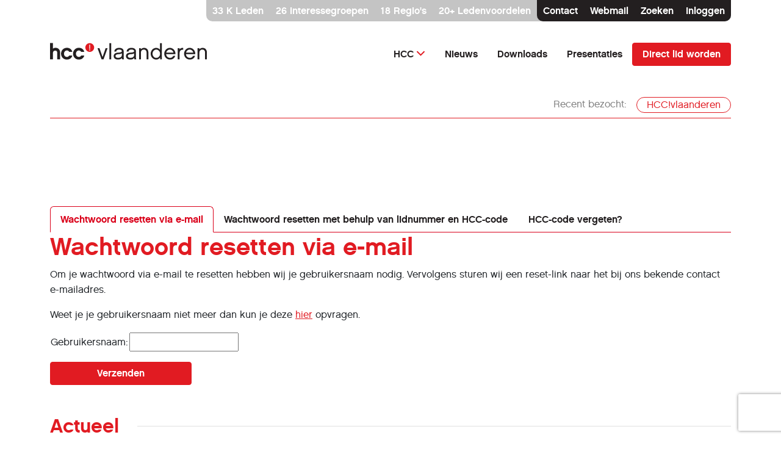

--- FILE ---
content_type: text/html; charset=utf-8
request_url: https://vlaanderen.hcc.nl/index.php?option=com_hccxmlbeheer&view=wwvergeten
body_size: 17879
content:
<!DOCTYPE html>
<html lang="nl">
<!--suppress HtmlRequiredTitleElement -->
<head>

    <!-- Meta -->
    <meta name="viewport" content="width=device-width, initial-scale=1.0">

    <base href="https://vlaanderen.hcc.nl">
    <meta charset="utf-8">
	<meta name="description" content="HCC is een vereniging van computer- en tech-liefhebbers. Bij wie ben je welkom met vragen over alles wat digitaal is? ">
	<meta name="generator" content="Joomla! - Open Source Content Management">
	<title>Home</title>
	<link href="https://vlaanderen.hcc.nl/index.php?option=com_hccxmlbeheer&amp;view=wwvergeten" rel="canonical">
	<link href="/media/vendor/joomla-custom-elements/css/joomla-alert.min.css?0.4.1" rel="stylesheet">
	<link href="/media/plg_system_jcemediabox/css/jcemediabox.min.css?7d30aa8b30a57b85d658fcd54426884a" rel="stylesheet">
	<link href="/media/plg_system_jcepro/site/css/content.min.css?86aa0286b6232c4a5b58f892ce080277" rel="stylesheet">
	<link href="/media/com_finder/css/finder.min.css?dc7ccf" rel="stylesheet">
	<link href="/media/mod_rseventspro_upcoming/css/style.css?dc7ccf" rel="stylesheet">

    <script src="/media/vendor/jquery/js/jquery.min.js?3.7.1"></script>
	<script src="/media/legacy/js/jquery-noconflict.min.js?9e28db58647aef592e5a8985ef5cf485"></script>
	<script type="application/json" class="joomla-script-options new">{"joomla.jtext":{"RLTA_BUTTON_SCROLL_LEFT":"Scroll buttons to the left","RLTA_BUTTON_SCROLL_RIGHT":"Scroll buttons to the right","ERROR":"Fout","MESSAGE":"Bericht","NOTICE":"Attentie","WARNING":"Waarschuwing","JCLOSE":"Sluiten","JOK":"Ok","JOPEN":"Open"},"system.paths":{"root":"","rootFull":"https:\/\/vlaanderen.hcc.nl\/","base":"","baseFull":"https:\/\/vlaanderen.hcc.nl\/"},"csrf.token":"96c07f17c0521d1aa59c49a3906e50a2"}</script>
	<script src="/media/system/js/core.min.js?9e28db58647aef592e5a8985ef5cf485"></script>
	<script src="/media/system/js/messages.min.js?9e28db58647aef592e5a8985ef5cf485" type="module"></script>
	<script src="/media/plg_system_jcemediabox/js/jcemediabox.min.js?7d30aa8b30a57b85d658fcd54426884a"></script>
	<script src="/media/com_finder/js/finder.min.js?dc7ccf"></script>
	<script src="https://www.google.com/recaptcha/api.js?render=6LfyfMcrAAAAAIYsFqfroKFII1rCK70U_2DcEJO8"></script>
	<script>rltaSettings = {"switchToAccordions":true,"switchBreakPoint":576,"buttonScrollSpeed":5,"addHashToUrls":true,"rememberActive":false,"wrapButtons":false,"switchBasedOn":"window","animations":"fade,slide","animationSpeed":7,"mode":"click","slideshowInterval":5000,"slideshowRestart":"1","slideshowRestartTimeout":10000,"scroll":"adaptive","scrollOnLinks":"adaptive","scrollOnUrls":"adaptive","scrollOffsetTop":20,"scrollOffsetBottom":20,"useWideScreenScrollOffsets":false,"scrollOffsetBreakPoint":576,"scrollOffsetTopWide":20,"scrollOffsetBottomWide":20}</script>
	<script>jQuery(document).ready(function(){WfMediabox.init({"base":"\/","theme":"standard","width":"","height":"","lightbox":0,"shadowbox":0,"icons":1,"overlay":1,"overlay_opacity":0,"overlay_color":"","transition_speed":500,"close":2,"labels":{"close":"Close","next":"Next","previous":"Previous","cancel":"Cancel","numbers":"{{numbers}}","numbers_count":"{{current}} of {{total}}","download":"Download"},"swipe":true,"expand_on_click":true});});</script>
	<script>if (typeof window.grecaptcha !== 'undefined') { grecaptcha.ready(function() { grecaptcha.execute("6LfyfMcrAAAAAIYsFqfroKFII1rCK70U_2DcEJO8", {action:'homepage'});}); }</script>


    <link rel="canonical" href="https://vlaanderen.hcc.nl/index.php?option=com_hccxmlbeheer&view=wwvergeten">
    <!-- Favicons -->
    <link rel="apple-touch-icon" sizes="180x180"
          href="https://cdn.hcc.nl/prod/favicons/apple-touch-icon.png">
    <link rel="icon" type="image/png" sizes="32x32"
          href="https://cdn.hcc.nl/prod/favicons/favicon-32x32.png">
    <link rel="icon" type="image/png" sizes="16x16"
          href="https://cdn.hcc.nl/prod/favicons/favicon-16x16.png">
    <link rel="manifest" href="https://cdn.hcc.nl/prod/favicons/site.webmanifest">
    <link rel="mask-icon" href="https://cdn.hcc.nl/prod/favicons/safari-pinned-tab.svg"
          color="#e11b22">
    <link rel="shortcut icon" href="https://cdn.hcc.nl/prod/favicons/favicon.ico">
    <meta name="msapplication-TileColor" content="#ff0000">
    <meta name="msapplication-config" content="https://cdn.hcc.nl/prod/favicons/browserconfig.xml">
    <meta name="theme-color" content="#ffffff">

    <!-- CSS -->
    
        <!--suppress JSUnresolvedLibraryURL -->
    <link rel="stylesheet" href="https://cdn.hcc.nl/prod/assets/css/bootstrap.min.css">
        <!--suppress JSUnresolvedLibraryURL -->
    <link rel="stylesheet" href="https://cdn.hcc.nl/prod/assets/css/flickity.min.css">
        <!--suppress JSUnresolvedLibraryURL -->
    <link rel="stylesheet" href="https://cdn.hcc.nl/prod/assets/css/aos.min.css"/>
        <!--suppress JSUnresolvedLibraryURL -->
    <link rel="stylesheet" href="https://cdn.hcc.nl/prod/assets/css/bootstrapOverrides.min.css">
        <!--suppress JSUnresolvedLibraryURL -->
    <link rel="stylesheet" href="https://cdn.hcc.nl/prod/assets/css/styles.min.css">
        <!--suppress JSUnresolvedLibraryURL -->
    <link rel="stylesheet" href="https://cdn.hcc.nl/prod/assets/css/hcc.min.css">


        <!--suppress JSUnresolvedLibraryURL -->
    <link rel="stylesheet" href="https://cdn.hcc.nl/prod/assets/css/fontawesome/all.min.css">
    <!--suppress JSUnresolvedLibraryURL -->
    <link rel="stylesheet" href="https://cdn.hcc.nl/prod/assets/css/bootstrap-icons.min.css">
    
</head>
<body class="tpl-article" data-site-name="HCC!vlaanderen"
      data-site-domain="vlaanderen.hcc.nl">

<!-- Navigation on small devices -->
<nav class="d-xl-none navbar navbar-light mobile-navbar">
    <div class="container">

        <!-- Logo -->
        <a class="navbar-brand" href="/" aria-label="Terug naar homepage">
            
            <svg width="556" height="91" viewBox="0 0 556 91" fill="none" xmlns="http://www.w3.org/2000/svg">
<path d="M154 22.8681C154 31.3281 147.111 38.1913 138.62 38.1913C130.128 38.1913 123.239 31.3281 123.239 22.8681C123.239 14.408 130.128 7.5448 138.62 7.5448C147.111 7.5448 154 14.408 154 22.8681" fill="#E11B22"/>
<path d="M136.961 33.2609H140.279V29.7593H136.961V33.2609ZM136.961 27.8824H140.279V13.1474H136.961V27.8824Z" fill="#EFECEA"/>
<path d="M35.2876 64.0755H25.1934V41.1327C25.1934 38.8356 24.4342 33.6531 17.8547 33.6531C13.3277 33.6531 10.2067 36.7066 10.2067 41.1327V64.0755H0V7.34869H10.1786V26.8739C12.7091 24.969 15.774 23.8205 19.2043 23.8205C28.8486 23.8205 35.2876 30.7678 35.2876 41.1327V64.0755Z" fill="#231F20"/>
<path d="M58.7939 65C46.9283 65 38.4368 55.8397 38.4368 44.4943C38.4368 33.1489 46.9283 23.8205 58.7939 23.8205C68.2976 23.8205 75.4676 29.143 77.7733 37.9952H66.9761C65.5984 35.334 62.4492 33.0369 58.7939 33.0369C53.1985 33.0369 48.6997 38.2193 48.6997 44.5503C48.6997 50.8813 53.2266 55.8397 58.7939 55.8397C62.5335 55.8397 65.7671 53.5426 67.0605 50.7973H77.8576C75.552 59.7335 68.3539 64.972 58.7939 64.972" fill="#231F20"/>
<path d="M100.577 65C88.711 65 80.2195 55.8397 80.2195 44.4943C80.2195 33.1489 88.711 23.8205 100.577 23.8205C110.08 23.8205 117.25 29.143 119.556 37.9952H108.759C107.381 35.334 104.232 33.0369 100.577 33.0369C94.9812 33.0369 90.4824 38.2193 90.4824 44.5503C90.4824 50.8813 95.0094 55.8397 100.577 55.8397C104.316 55.8397 107.55 53.5426 108.843 50.7973H119.64C117.335 59.7335 110.137 64.972 100.577 64.972" fill="#231F20"/>
<path d="M200.931 25.0431H194.123L183.382 56.0573L172.564 25.0431H165.756L179.902 64H186.786L200.931 25.0431ZM213.817 7.72054H207.387V64H213.817V7.72054ZM251.817 64H258.171C257.566 62.4871 257.037 59.6126 257.037 57.6459V36.1628C257.037 28.901 251.742 24.0597 241.303 24.0597C231.318 24.0597 224.888 29.1279 224.434 36.9193H231.091C231.772 31.246 237.142 29.96 241.227 29.96C247.808 29.96 250.758 32.305 250.758 35.4064C250.758 38.5078 247.657 40.2476 238.126 40.7015C228.065 41.231 222.24 44.862 222.24 52.8803C222.24 61.2768 229.427 64.9077 237.445 64.9077C243.496 64.9077 248.035 62.941 250.834 59.537C250.91 61.3524 251.288 62.8653 251.817 64ZM250.758 49.0224C250.607 56.0573 244.329 58.9318 237.672 58.9318C232.679 58.9318 228.595 57.1164 228.595 52.8803C228.595 49.6276 230.486 46.6774 238.958 46.1479C243.572 45.8453 248.186 45.3158 250.758 43.0465V49.0224ZM294.737 64H301.091C300.486 62.4871 299.956 59.6126 299.956 57.6459V36.1628C299.956 28.901 294.661 24.0597 284.222 24.0597C274.237 24.0597 267.807 29.1279 267.353 36.9193H274.01C274.691 31.246 280.062 29.96 284.146 29.96C290.728 29.96 293.678 32.305 293.678 35.4064C293.678 38.5078 290.576 40.2476 281.045 40.7015C270.984 41.231 265.16 44.862 265.16 52.8803C265.16 61.2768 272.346 64.9077 280.364 64.9077C286.416 64.9077 290.954 62.941 293.753 59.537C293.829 61.3524 294.207 62.8653 294.737 64ZM293.678 49.0224C293.526 56.0573 287.248 58.9318 280.591 58.9318C275.599 58.9318 271.514 57.1164 271.514 52.8803C271.514 49.6276 273.405 46.6774 281.877 46.1479C286.491 45.8453 291.106 45.3158 293.678 43.0465V49.0224ZM343.405 40.5502C343.405 30.8677 337.959 24.0597 328.427 24.0597C323.737 24.0597 319.728 26.0265 317.081 29.2792V25.0431H310.878V64H317.308V40.172C317.308 34.3474 321.619 29.96 327.52 29.96C333.723 29.96 337.051 34.3474 337.051 40.3233V64H343.405V40.5502ZM390.624 7.72054H384.194V30.9434C381.395 27.1612 376.554 24.0597 370.956 24.0597C359.761 24.0597 351.44 33.2884 351.44 44.5594C351.44 55.8304 359.761 64.9834 370.956 64.9834C376.705 64.9834 381.698 61.7307 384.421 57.7215V64H390.624V7.72054ZM384.194 44.635C384.194 52.5777 378.142 59.0831 370.956 59.0831C363.619 59.0831 357.87 52.5777 357.87 44.635C357.87 36.5411 363.619 30.0356 370.956 30.0356C378.142 30.0356 384.194 36.5411 384.194 44.635ZM430.335 51.8969C428.217 56.4356 424.284 59.0831 418.762 59.0831C412.332 59.0831 406.129 54.3175 405.297 46.2236H438.051C438.127 32.3806 428.444 24.0597 418.383 24.0597C407.566 24.0597 398.792 33.2884 398.792 44.5594C398.792 55.9817 407.566 64.9077 418.762 64.9077C427.763 64.9077 434.42 60.2178 437.143 51.8969H430.335ZM405.675 40.4746C407.339 33.8179 413.013 29.8844 418.383 29.8844C424.057 29.8844 429.352 34.1204 430.94 40.4746H405.675ZM464.826 24.1354C460.363 23.6059 455.068 25.27 452.118 29.4305V25.0431H445.915V64H452.345V41.458C452.345 33.6666 458.094 30.1113 464.826 30.4895V24.1354ZM499.553 51.8969C497.435 56.4356 493.501 59.0831 487.979 59.0831C481.549 59.0831 475.347 54.3175 474.515 46.2236H507.269C507.344 32.3806 497.662 24.0597 487.601 24.0597C476.784 24.0597 468.009 33.2884 468.009 44.5594C468.009 55.9817 476.784 64.9077 487.979 64.9077C496.981 64.9077 503.638 60.2178 506.361 51.8969H499.553ZM474.893 40.4746C476.557 33.8179 482.23 29.8844 487.601 29.8844C493.274 29.8844 498.569 34.1204 500.158 40.4746H474.893ZM547.66 40.5502C547.66 30.8677 542.213 24.0597 532.682 24.0597C527.992 24.0597 523.983 26.0265 521.336 29.2792V25.0431H515.133V64H521.562V40.172C521.562 34.3474 525.874 29.96 531.774 29.96C537.977 29.96 541.306 34.3474 541.306 40.3233V64H547.66V40.5502Z" fill="#231F20"/>
</svg>
</a>
        <!-- /Logo -->

        <!-- This button toggles the offcanvas navigation -->
        <button class="navbar-toggler" type="button" data-bs-toggle="offcanvas"
                data-bs-target="#mobileNavigationCanvas" id="Mobilemenutoggel" title="Mobile menu toggel">
            <span class="navbar-toggler-icon"></span>
        </button>

    </div>
</nav>

<!-- Offcanvas navigation -->
<div class="mobile-navigation offcanvas offcanvas-end" tabindex="-1" id="mobileNavigationCanvas"
>

    <div class="offcanvas-header">
        <a href="/" title="home">
            <svg width="143" height="54" viewBox="0 0 143 54" fill="none" xmlns="http://www.w3.org/2000/svg">
                <path
                        d="M143 14.5364C143 22.4606 136.603 28.8892 128.718 28.8892C120.833 28.8892 114.437 22.4606 114.437 14.5364C114.437 6.61223 120.833 0.183655 128.718 0.183655C136.603 0.183655 143 6.61223 143 14.5364Z"
                        fill="#fff"/>
                <path
                        d="M127.178 24.2711H130.259V20.9912H127.178V24.2711ZM127.178 19.2332H130.259V5.43146H127.178V19.2332Z"
                        fill="#E11B22"/>
                <path
                        d="M32.767 53.1341H23.3938V31.6443C23.3938 29.4927 22.6889 24.6385 16.5793 24.6385C12.3758 24.6385 9.47763 27.4985 9.47763 31.6443V53.1341H0V0H9.45152V18.2886C11.8014 16.5044 14.6473 15.4286 17.8326 15.4286C26.788 15.4286 32.767 21.9359 32.767 31.6443V53.1341Z"
                        fill="#fff"/>
                <path
                        d="M54.5943 54C43.5763 54 35.6913 45.4198 35.6913 34.793C35.6913 24.1662 43.5763 15.4286 54.5943 15.4286C63.4192 15.4286 70.0771 20.414 72.218 28.7056H62.1921C60.9128 26.2128 57.9885 24.0612 54.5943 24.0612C49.3986 24.0612 45.2211 28.9155 45.2211 34.8455C45.2211 40.7755 49.4247 45.4198 54.5943 45.4198C58.0669 45.4198 61.0694 43.2682 62.2704 40.6968H72.2964C70.1554 49.0671 63.4715 53.9738 54.5943 53.9738"
                        fill="#fff"/>
                <path
                        d="M93.3925 54C82.3745 54 74.4895 45.4198 74.4895 34.793C74.4895 24.1662 82.3745 15.4286 93.3925 15.4286C102.217 15.4286 108.875 20.414 111.016 28.7056H100.99C99.711 26.2128 96.7867 24.0612 93.3925 24.0612C88.1968 24.0612 84.0194 28.9155 84.0194 34.8455C84.0194 40.7755 88.2229 45.4198 93.3925 45.4198C96.8651 45.4198 99.8676 43.2682 101.069 40.6968H111.095C108.954 49.0671 102.27 53.9738 93.3925 53.9738"
                        fill="#fff"/>
            </svg>
        </a>
        <button type="button" class="btn-close text-reset" data-bs-dismiss="offcanvas" aria-label="Sluiten"></button>
    </div>

    <div class="offcanvas-body">
        <ul class="navbar-nav">
            
                <!-- statisch HCC menu -->
                <li class='nav-item dropdown'><a href="/" class="nav-link dropdown-toggle"
                                                 data-bs-toggle="dropdown">HCC</a>
                    <ul class="dropdown-menu">

                        <li class='nav-item'><a href='/component/hccbeheer?view=aanmeldformulier' class='dropdown-item' >Word lid</a></li><li class='nav-item'><a href='component/hccbeheer/?view=nieuwsbrieven&groepering=029' class='dropdown-item' >Aanmelden nieuwsbrief HCC!vlaanderen</a></li><li class='nav-item'><a href='https://hcc.nl/vereniging/vereniging/interessegroepen' class='dropdown-item' >HCC interessegroep(en)</a></li><li class='nav-item'><a href='/component/hccbeheer?view=profiel&amp;tab=LIDM' class='dropdown-item' >HCC (extra) interessegroep(en) aanmelden</a></li><li class='nav-item'><a href='/component/hccbeheer?view=nieuwsbrievenregio' class='dropdown-item' >HCC (extra) nieuwsbrief aanmelden</a></li><li class='nav-item'><a href='/component/hccbeheer?view=profiel' class='dropdown-item' >Mijn gegevens</a></li><li class='nav-item'><a href='/component/hccbeheer?view=profiel&amp;tab=PAS' class='dropdown-item' >Mijn digitale ledenpas</a></li><li class='nav-item'><a href='/component/hccbeheer?view=profiel&amp;tab=DOMEINEN' class='dropdown-item' >Mijn domeinen</a></li><li class='nav-item'><a href='/component/hccbeheer?view=koopmailboxruimte' class='dropdown-item' >Koop extra mailbox ruimte</a></li><li class='nav-item'><a href='/component/hccbeheer?view=wwvergeten' class='dropdown-item' >Wachtwoord vergeten</a></li><li class='nav-item'><a href='/component/hccbeheer?view=gbvergeten' class='dropdown-item' >Gebruikersnaam vergeten</a></li><li class='nav-item'><a href='/component/hccbeheer?view=wwvergeten&amp;tab=HCCCODE' class='dropdown-item' >HCC-code vergeten</a></li>                    </ul>
                </li>
            
            <!-- statisch HCC menu -->
            <!-- menu mobiel -->
            <li class="nav-item"><li class='nav-item'><a href='nieuws'  class='nav-link '  >Nieuws</a></li><li class="nav-item"><li class='nav-item'><a href='downloads'  class='nav-link '  >Downloads</a></li><li class="nav-item"><li class='nav-item'><a href='presentaties'  class='nav-link '  >Presentaties</a></li><li class="nav-item"><li class='nav-item'><a href='https://vlaanderen.hcc.nl/component/hccxmlbeheer?Itemid&view=wwvergeten&toonagenda=1' id="toonagenda" class='nav-link d-none'  >Agenda tonen</a></li><li class="nav-item"><a href="/component/hccbeheer?view=aanmeldformulier" class="nav-link">Direct lid worden</a></li>                        <!-- menu mobiel -->
            <li class="nav-item" id="Search-mobile"><a class="nav-link" href="#" data-bs-toggle="modal"
                                                       data-bs-target="#searchModal" title="Zoeken">Zoeken</a></li>

                            <li class="nav-item" id="login-mobile"><a class="nav-link" href="#" data-bs-toggle="modal"
                                                          data-bs-target="#loginModal" title="Inloggen">Inloggen</a>
                </li>
            
        </ul>
    </div>

</div>
<!-- /Offcanvas navigation -->
<!-- /Navigation on small devices -->

<!-- Navigation on large devices (from 1200px screen width) -->
<div class="d-none d-xl-block container navigation">

    <a href="#" class="skip-nav btn-primary">Ga direct naar inhoud</a>

    <!-- Members bar -->
    <div class="member-bar d-none d-lg-flex justify-content-lg-end">
        <div class="member-bar-light">
            <p><a class="text-reset text-decoration-none" href="https://hcc.nl/vereniging/vereniging/lidmaatschap" title=""
                  rel="nofollow">33                    K Leden</a></p>
                            <p><a class="text-reset text-decoration-none" href="https://hcc.nl/vereniging/vereniging/interessegroepen" rel="nofollow"
                      title="">26 interessegroepen</a></p>
                <p><a class="text-reset text-decoration-none" href="https://hcc.nl/vereniging/vereniging/regios"
                      title="">18 Regio's</a></p>
                <p><a class="text-reset text-decoration-none" href="https://hcc.nl/vereniging/vereniging/ledenvoordeel" rel="nofollow"
                      title="">20+ Ledenvoordelen</a></p>
                        <div class="member-bar-dark">
                <p><a class="text-reset text-decoration-none" href="https://hcc.nl/contact" rel="nofollow">Contact</a>
                </p>
                <p><a class="text-reset text-decoration-none" href="https://webmail.hccnet.nl"
                      target="_blank" rel="nofollow">Webmail</a></p>
                <p><a class="text-reset text-decoration-none" href="#" data-bs-toggle="modal"
                      data-bs-target="#searchModal">Zoeken</a>
                                    <p id="login-navbar"><a class="text-reset text-decoration-none" href="#" data-bs-toggle="modal"
                                        data-bs-target="#loginModal" rel="nofollow">Inloggen</a></p>
                            </div>
        </div>
    </div>
    <!-- /Members bar -->

    <!-- Logo and navigation -->
                        <header class="d-flex flex-wrap justify-content-center pt-2 mb-4">
                        <div class="row">
                            <div class="col-3 col-xxl-4">
                                <a href="/" title="Home"
                                   class="logo d-flex align-items-center mb-3 mb-md-0 me-md-auto text-dark text-decoration-none">
                                    <svg width="556" height="91" viewBox="0 0 556 91" fill="none" xmlns="http://www.w3.org/2000/svg">
<path d="M154 22.8681C154 31.3281 147.111 38.1913 138.62 38.1913C130.128 38.1913 123.239 31.3281 123.239 22.8681C123.239 14.408 130.128 7.5448 138.62 7.5448C147.111 7.5448 154 14.408 154 22.8681" fill="#E11B22"/>
<path d="M136.961 33.2609H140.279V29.7593H136.961V33.2609ZM136.961 27.8824H140.279V13.1474H136.961V27.8824Z" fill="#EFECEA"/>
<path d="M35.2876 64.0755H25.1934V41.1327C25.1934 38.8356 24.4342 33.6531 17.8547 33.6531C13.3277 33.6531 10.2067 36.7066 10.2067 41.1327V64.0755H0V7.34869H10.1786V26.8739C12.7091 24.969 15.774 23.8205 19.2043 23.8205C28.8486 23.8205 35.2876 30.7678 35.2876 41.1327V64.0755Z" fill="#231F20"/>
<path d="M58.7939 65C46.9283 65 38.4368 55.8397 38.4368 44.4943C38.4368 33.1489 46.9283 23.8205 58.7939 23.8205C68.2976 23.8205 75.4676 29.143 77.7733 37.9952H66.9761C65.5984 35.334 62.4492 33.0369 58.7939 33.0369C53.1985 33.0369 48.6997 38.2193 48.6997 44.5503C48.6997 50.8813 53.2266 55.8397 58.7939 55.8397C62.5335 55.8397 65.7671 53.5426 67.0605 50.7973H77.8576C75.552 59.7335 68.3539 64.972 58.7939 64.972" fill="#231F20"/>
<path d="M100.577 65C88.711 65 80.2195 55.8397 80.2195 44.4943C80.2195 33.1489 88.711 23.8205 100.577 23.8205C110.08 23.8205 117.25 29.143 119.556 37.9952H108.759C107.381 35.334 104.232 33.0369 100.577 33.0369C94.9812 33.0369 90.4824 38.2193 90.4824 44.5503C90.4824 50.8813 95.0094 55.8397 100.577 55.8397C104.316 55.8397 107.55 53.5426 108.843 50.7973H119.64C117.335 59.7335 110.137 64.972 100.577 64.972" fill="#231F20"/>
<path d="M200.931 25.0431H194.123L183.382 56.0573L172.564 25.0431H165.756L179.902 64H186.786L200.931 25.0431ZM213.817 7.72054H207.387V64H213.817V7.72054ZM251.817 64H258.171C257.566 62.4871 257.037 59.6126 257.037 57.6459V36.1628C257.037 28.901 251.742 24.0597 241.303 24.0597C231.318 24.0597 224.888 29.1279 224.434 36.9193H231.091C231.772 31.246 237.142 29.96 241.227 29.96C247.808 29.96 250.758 32.305 250.758 35.4064C250.758 38.5078 247.657 40.2476 238.126 40.7015C228.065 41.231 222.24 44.862 222.24 52.8803C222.24 61.2768 229.427 64.9077 237.445 64.9077C243.496 64.9077 248.035 62.941 250.834 59.537C250.91 61.3524 251.288 62.8653 251.817 64ZM250.758 49.0224C250.607 56.0573 244.329 58.9318 237.672 58.9318C232.679 58.9318 228.595 57.1164 228.595 52.8803C228.595 49.6276 230.486 46.6774 238.958 46.1479C243.572 45.8453 248.186 45.3158 250.758 43.0465V49.0224ZM294.737 64H301.091C300.486 62.4871 299.956 59.6126 299.956 57.6459V36.1628C299.956 28.901 294.661 24.0597 284.222 24.0597C274.237 24.0597 267.807 29.1279 267.353 36.9193H274.01C274.691 31.246 280.062 29.96 284.146 29.96C290.728 29.96 293.678 32.305 293.678 35.4064C293.678 38.5078 290.576 40.2476 281.045 40.7015C270.984 41.231 265.16 44.862 265.16 52.8803C265.16 61.2768 272.346 64.9077 280.364 64.9077C286.416 64.9077 290.954 62.941 293.753 59.537C293.829 61.3524 294.207 62.8653 294.737 64ZM293.678 49.0224C293.526 56.0573 287.248 58.9318 280.591 58.9318C275.599 58.9318 271.514 57.1164 271.514 52.8803C271.514 49.6276 273.405 46.6774 281.877 46.1479C286.491 45.8453 291.106 45.3158 293.678 43.0465V49.0224ZM343.405 40.5502C343.405 30.8677 337.959 24.0597 328.427 24.0597C323.737 24.0597 319.728 26.0265 317.081 29.2792V25.0431H310.878V64H317.308V40.172C317.308 34.3474 321.619 29.96 327.52 29.96C333.723 29.96 337.051 34.3474 337.051 40.3233V64H343.405V40.5502ZM390.624 7.72054H384.194V30.9434C381.395 27.1612 376.554 24.0597 370.956 24.0597C359.761 24.0597 351.44 33.2884 351.44 44.5594C351.44 55.8304 359.761 64.9834 370.956 64.9834C376.705 64.9834 381.698 61.7307 384.421 57.7215V64H390.624V7.72054ZM384.194 44.635C384.194 52.5777 378.142 59.0831 370.956 59.0831C363.619 59.0831 357.87 52.5777 357.87 44.635C357.87 36.5411 363.619 30.0356 370.956 30.0356C378.142 30.0356 384.194 36.5411 384.194 44.635ZM430.335 51.8969C428.217 56.4356 424.284 59.0831 418.762 59.0831C412.332 59.0831 406.129 54.3175 405.297 46.2236H438.051C438.127 32.3806 428.444 24.0597 418.383 24.0597C407.566 24.0597 398.792 33.2884 398.792 44.5594C398.792 55.9817 407.566 64.9077 418.762 64.9077C427.763 64.9077 434.42 60.2178 437.143 51.8969H430.335ZM405.675 40.4746C407.339 33.8179 413.013 29.8844 418.383 29.8844C424.057 29.8844 429.352 34.1204 430.94 40.4746H405.675ZM464.826 24.1354C460.363 23.6059 455.068 25.27 452.118 29.4305V25.0431H445.915V64H452.345V41.458C452.345 33.6666 458.094 30.1113 464.826 30.4895V24.1354ZM499.553 51.8969C497.435 56.4356 493.501 59.0831 487.979 59.0831C481.549 59.0831 475.347 54.3175 474.515 46.2236H507.269C507.344 32.3806 497.662 24.0597 487.601 24.0597C476.784 24.0597 468.009 33.2884 468.009 44.5594C468.009 55.9817 476.784 64.9077 487.979 64.9077C496.981 64.9077 503.638 60.2178 506.361 51.8969H499.553ZM474.893 40.4746C476.557 33.8179 482.23 29.8844 487.601 29.8844C493.274 29.8844 498.569 34.1204 500.158 40.4746H474.893ZM547.66 40.5502C547.66 30.8677 542.213 24.0597 532.682 24.0597C527.992 24.0597 523.983 26.0265 521.336 29.2792V25.0431H515.133V64H521.562V40.172C521.562 34.3474 525.874 29.96 531.774 29.96C537.977 29.96 541.306 34.3474 541.306 40.3233V64H547.66V40.5502Z" fill="#231F20"/>
</svg>
                                </a>
                            </div>
                            <div class="col-9 col-xxl-8 d-flex align-items-center justify-content-end">
                                <ul class="nav">
                                    
                                    <!-- start menu -->

                                                                            <li class="nav-item">
                                            <a href='#hccmenu' class='nav-link dropdown-toggle'
                                               data-bs-toggle='collapse'>HCC</a>
                                            <div id='hccmenu' class='collapse container-fluid'>
                                                <div class="container my-5">
                                                    <div class="row">
                                                        <div class='col-12 col-lg-6'>
                                                            <p class='mb-0 mb-md-3'><a
                                                                        class='fw-bold text-primary text-decoration-none'
                                                                        href='#' role="presentation">HCC</a></p>
                                                            <div class="row d-none d-md-flex">
                                                                <div class="col-12">
                                                                    <ul class="nav">
                                                                        <!-- statisch HCC menu -->

                                                                                                                                                <li class='nav-item'><a href='/component/hccbeheer?view=aanmeldformulier' class='nav-link'>Word lid</a></li>                                                                                                                                                <li class='nav-item'><a href='component/hccbeheer/?view=nieuwsbrieven&groepering=029' class='nav-link'>Aanmelden nieuwsbrief HCC!vlaanderen</a></li>                                                                                                                                                <li class='nav-item'><a href='https://hcc.nl/vereniging/vereniging/interessegroepen' class='nav-link'>HCC interessegroep(en)</a></li>                                                                                                                                                <li class='nav-item'><a href='/component/hccbeheer?view=profiel&amp;tab=LIDM' class='nav-link'>HCC (extra) interessegroep(en) aanmelden</a></li>                                                                                                                                                <li class='nav-item'><a href='/component/hccbeheer?view=nieuwsbrievenregio' class='nav-link'>HCC (extra) nieuwsbrief aanmelden</a></li>                                                                                                                                                <li class='nav-item'><a href='/component/hccbeheer?view=profiel' class='nav-link'>Mijn gegevens</a></li>                                                                                                                                            </ul>
                                                                </div>
                                                            </div>
                                                        </div>
                                                        <div class='col-12 col-lg-6'>
                                                            <p class='mb-0 mb-md-3'><a
                                                                        class='fw-bold text-primary text-decoration-none'
                                                                        href='#' role="presentation"
                                                                        title="HCC-menu"></a>
                                                            </p>
                                                            <div class="row d-none d-md-flex">
                                                                <div class="col-12">
                                                                    <ul class="nav">
                                                                                                                                                <li class='nav-item'><a href='/component/hccbeheer?view=profiel&amp;tab=PAS' class='nav-link'>Mijn digitale ledenpas</a></li>                                                                                                                                                <li class='nav-item'><a href='/component/hccbeheer?view=profiel&amp;tab=DOMEINEN' class='nav-link'>Mijn domeinen</a></li>                                                                                                                                                <li class='nav-item'><a href='/component/hccbeheer?view=koopmailboxruimte' class='nav-link'>Koop extra mailbox ruimte</a></li>                                                                                                                                                <li class='nav-item'><a href='/component/hccbeheer?view=wwvergeten' class='nav-link'>Wachtwoord vergeten</a></li>                                                                                                                                                <li class='nav-item'><a href='/component/hccbeheer?view=gbvergeten' class='nav-link'>Gebruikersnaam vergeten</a></li>                                                                                                                                                <li class='nav-item'><a href='/component/hccbeheer?view=wwvergeten&amp;tab=HCCCODE' class='nav-link'>HCC-code vergeten</a></li>                                                                                                                                                                                                                    </ul>
                                                                </div>
                                                            </div>
                                                        </div>
                                                    </div>
                                                </div>
                                            </div>
                                        </li>
                                                                                                                                                                                                                                                    <li  class="nav-item "><a
                                                        href="/nieuws"
                                                        class="nav-link"
                                                                                                                >Nieuws</a>
                                            </li>

                                                                                                                                                                                                                                                        <li  class="nav-item "><a
                                                        href="/downloads"
                                                        class="nav-link"
                                                                                                                >Downloads</a>
                                            </li>

                                                                                                                                                                                                                                                        <li  class="nav-item "><a
                                                        href="/presentaties"
                                                        class="nav-link"
                                                                                                                >Presentaties</a>
                                            </li>

                                                                                                                                                                                                                                                        <li id='toonagenda-groot' class="nav-item d-none"><a
                                                        href="https://vlaanderen.hcc.nl/component/hccxmlbeheer?Itemid&view=wwvergeten&toonagenda=1"
                                                        class="nav-link"
                                                                                                                >Agenda tonen</a>
                                            </li>

                                                                            

                                    <li class="nav-item"><a href="/component/hccbeheer?view=aanmeldformulier" class="btn btn-primary px-3" rel="nofollow">Direct lid worden</a></li>
                                    
                                                                                                        </ul>
                            </div>
                        </div>
                    </header>
                    <!-- einde menu -->
                    <!-- /Logo and navigation -->
                                            <!-- Recent visits -->
                        <div class="recent-visits invisible">
                            <p class="mb-0">&nbsp</p>
                        </div>
                        <div class="border-bottom"></div>
                        <!-- /Recent visits -->
                                </div>

            <!-- /Navigation on large devices (from 992px screen width) -->






<!-- /Recent visits -->

<section class="py-5" title="banner">
        </section>

<main>
    <section class="py-5" title="Component">
        <div class="container">

                        <div id="system-message-container" aria-live="polite"></div>


            <!-- start component -->

            <div class="row">
                <!-- we hebben sidebar-rechts modules --><div class="col-12 col-lg-9"> 
                <meta http-equiv="refresh" content="0; URL=/index.php?option=com_hccbeheer&view=wwvergeten" />
            </div>

            <!-- einde component -->
                            <!-- start sidebar-rechts status aan -->
                <div class="col-12 col-lg-3 mt-5 mt-lg-0">
                    
    <aside id="aside-agenda" class="sticky-top">
        <!-- Latest agenda items -->
        <p class="text-primary fw-bold">HCC agenda</p>

        <div class="agenda">
														
				                <div class="agenda-item">
                    <div class="agenda-calendar">
                        <div class="agenda-calendar-heading">Feb</div>
                        <div class="agenda-calendar-date">
							2</div>

                    </div>
                    <div class="agenda-content">
                        <div>
                            <p class="agenda-title"><a
                                        href="/rss-events/evenement/106-fanfarelokaal-bingo"
                                        class="stretched-link text-reset text-decoration-none">Fanfarelokaal Bingo</a>
                            <p>
																20:00                                tot 23:00                                <br>

								Blaasveldstraat 29, 2830    Tisselt                            </p>
                        </div>
                    </div>
                </div>
											
				                <div class="agenda-item">
                    <div class="agenda-calendar">
                        <div class="agenda-calendar-heading">Feb</div>
                        <div class="agenda-calendar-date">
							20</div>

                    </div>
                    <div class="agenda-content">
                        <div>
                            <p class="agenda-title"><a
                                        href="/rss-events/evenement/107-gc-de-kam"
                                        class="stretched-link text-reset text-decoration-none">GC De Kam</a>
                            <p>
																20:00                                tot 23:00                                <br>

								Beekstraat 172, 1970    Wezembeek-Oppem                            </p>
                        </div>
                    </div>
                </div>
											
				                <div class="agenda-item">
                    <div class="agenda-calendar">
                        <div class="agenda-calendar-heading">Maa</div>
                        <div class="agenda-calendar-date">
							2</div>

                    </div>
                    <div class="agenda-content">
                        <div>
                            <p class="agenda-title"><a
                                        href="/rss-events/evenement/108-fanfarelokaal-bingo"
                                        class="stretched-link text-reset text-decoration-none">Fanfarelokaal Bingo</a>
                            <p>
																20:00                                tot 23:00                                <br>

								Blaasveldstraat 29, 2830    Tisselt                            </p>
                        </div>
                    </div>
                </div>
											
				                <div class="agenda-item">
                    <div class="agenda-calendar">
                        <div class="agenda-calendar-heading">Maa</div>
                        <div class="agenda-calendar-date">
							20</div>

                    </div>
                    <div class="agenda-content">
                        <div>
                            <p class="agenda-title"><a
                                        href="/rss-events/evenement/110-gc-de-kam"
                                        class="stretched-link text-reset text-decoration-none">GC De Kam</a>
                            <p>
																20:00                                tot 23:00                                <br>

								Beekstraat 172, 1970    Wezembeek-Oppem                            </p>
                        </div>
                    </div>
                </div>
			            <p>&nbsp;</p>
            <p><a href='/index.php?option=com_rseventspro&view=calendar'
                  class='btn btn-outline-secondary btn-sm'>Bekijk de volledige agenda</a></p>
										                <p><a href='https://vlaanderen.hcc.nl/component/hccxmlbeheer?Itemid&view=wwvergeten&toonagenda=0'
                      class='btn btn-outline-secondary btn-sm'>Verberg agenda</a></p>
			        </div>
    </aside>

                </div>
                <!-- einde sidebar-rechts status aan -->
                    </div>
    </section>

            <!-- actueel -->
        <section class="pb-5" title="Actueele artikelen">
            <div class="container">
                <div class="row">
                    <div class="col">
                            <h2 class="line-heading">Actueel</h2>
<div class="row row-cols-lg-5 article-slider-on-small-devices">
	        <div class="col">

            <article class="article">
                <figure class="figure article-photo overflow-hidden">
					                        <img data-src="images/images/fosdem2026.png" class="figure-img img-fluid lazyload blur-up"

							width="468" height="60" alt="">
					                </figure>
                <p>Nieuws</p>
                <h4 class="article-title"><a class="stretched-link"
                                             href="/nieuws/fosdem-2026">FOSDEM 2026</a></h4>
                <p>3 januari 2026</p>
            </article>
        </div>

	        <div class="col">

            <article class="article">
                <figure class="figure article-photo overflow-hidden">
					                        <img data-src="images/uitgekamd.jpg" class="figure-img img-fluid lazyload blur-up"

							width="1176" height="510" alt="">
					                </figure>
                <p>Nieuws</p>
                <h4 class="article-title"><a class="stretched-link"
                                             href="/nieuws/de-vrijdagavondbijeenkomst-in-uitgekamd">De vrijdagavondbijeenkomst in 'Uitgekamd'</a></h4>
                <p>21 mei 2024</p>
            </article>
        </div>

	        <div class="col">

            <article class="article">
                <figure class="figure article-photo overflow-hidden">
					                        <img data-src="images/images/vlaanderen.png" class="figure-img img-fluid lazyload blur-up"

							width="834" height="372" alt="geen foto beschikbaar">
					                </figure>
                <p>Nieuws</p>
                <h4 class="article-title"><a class="stretched-link"
                                             href="/nieuws/safeonweb-be">Safeonweb.be</a></h4>
                <p>20 februari 2024</p>
            </article>
        </div>

	        <div class="col">

            <article class="article">
                <figure class="figure article-photo overflow-hidden">
					                        <img data-src="images/images/hccvlaanderen.png" class="figure-img img-fluid lazyload blur-up"

							width="896" height="100" alt="geen foto beschikbaar">
					                </figure>
                <p>Nieuws</p>
                <h4 class="article-title"><a class="stretched-link"
                                             href="/nieuws/nieuws-item">Welkom op de website van HCC regio Vlaanderen</a></h4>
                <p>20 februari 2024</p>
            </article>
        </div>

	
</div>

                    </div>
                </div>
            </div>
        </section>
        <!-- /actueel -->
    
                                                                <section class="py-5" title="Call to action nieuwsbrief">
            <div class="container">
                <div class="row">
                    <div class="col-12 col-md-8 offset-md-2">
                        
<div class="bg-light call-to-action">
    <h4>'Meld je aan voor de nieuwsbrief' van HCC!vlaanderen</h4>
    <p>'Abonneer je nu op de nieuwsbrief en blijf op de hoogte van onze activiteiten!'</p>

						            <a href="/component/hccbeheer?view=nieuwsbrieven&amp;groepering=029" class="btn btn-outline-secondary">Aanmelden</a>
			</div>

                    </div>
                </div>
            </div>
        </section>
    </main>
<footer>


    <!-- footer -->
    <div class="mt-5 bg-dark">
    <div class="container">
        <div class="row py-5">
            <div class="col-12 col-md-4 mb-3">
				
                                <a href="/" class="d-flex align-items-center mb-3 link-dark text-decoration-none">
									                                        <svg width="366" height="230" viewBox="0 0 366 230" fill="none"
                                             xmlns="http://www.w3.org/2000/svg">
                                            <g clip-path="url(#clip0_1_1306)">
                                                <path
                                                        d="M50.6953 59.3609H39.5746V34.5596H14.4047V59.3609H3.11719V0.62207H14.4047V24.1472H39.5004V0.62207H50.6211L50.6953 59.3609Z"
                                                        fill="#E4E1DC"/>
                                                <path
                                                        d="M70.1194 41.9203C70.6816 44.3885 72.0726 46.5908 74.0616 48.1618C76.0507 49.7328 78.5182 50.578 81.0548 50.5572C82.9186 50.6406 84.7694 50.21 86.4042 49.3128C88.0389 48.4157 89.3944 47.0865 90.322 45.4712H102.258C99.719 54.3671 91.9901 60.3779 81.1474 60.3779C75.1518 60.3193 69.4245 57.8888 65.2232 53.6202C61.0218 49.3517 58.6898 43.5938 58.7392 37.611C58.6846 31.6111 61.0097 25.833 65.2075 21.5369C69.4052 17.2408 75.1351 14.7751 81.1474 14.6777C94.1216 14.6777 104.723 24.6648 103.111 41.9203H70.1194ZM91.9901 32.7839C91.3936 30.3608 89.9828 28.2149 87.9929 26.7038C86.003 25.1927 83.5543 24.4078 81.0548 24.4799C78.5916 24.4786 76.1978 25.2933 74.2488 26.7963C72.2999 28.2992 70.9061 30.4052 70.2862 32.7839H91.9901Z"
                                                        fill="#E4E1DC"/>
                                                <path
                                                        d="M131.765 59.2684C118.958 60.6185 112.174 52.9247 112.174 40.9957V25.6822H106.91V15.7691H112.174V4.67236H123.295V15.7691H131.19V25.6822H123.369V41.0697C123.369 47.1729 126.168 49.4478 131.765 49.1149V59.2684Z"
                                                        fill="#E4E1DC"/>
                                                <path
                                                        d="M31.4378 139.923C28.5649 143.03 24.1537 144.88 18.0373 144.88C8.80716 144.88 0.318359 140.164 0.318359 130.694C0.318359 120.837 8.54768 118.34 18.2227 117.489C25.5068 116.805 30.6779 115.973 30.6779 112.403C30.6779 110.128 27.7124 108.261 22.708 108.261C18.7231 108.261 14.1451 110.11 13.1257 113.809H2.005C3.09854 105.505 11.0869 99.3276 22.5227 99.3276C40.2602 99.3276 41.6132 110.757 41.6132 114.123V136.872C41.7128 139.286 42.1431 141.676 42.8921 143.974H32.5499C31.993 142.681 31.6187 141.318 31.4378 139.923ZM31.1042 122.982C27.8154 124.67 24.1976 125.623 20.5024 125.775C14.9421 126.367 11.6059 127.624 11.6059 130.768C11.6059 133.228 14.4787 134.93 19.0197 134.93C25.7106 134.93 31.1412 132.636 31.1412 127.051L31.1042 122.982Z"
                                                        fill="#E4E1DC"/>
                                                <path
                                                        d="M91.1376 143.973H80.0168V118.506C80.0168 115.973 79.2569 109.869 71.8802 109.869C70.7387 109.833 69.6018 110.032 68.541 110.454C67.4803 110.877 66.5185 111.513 65.7161 112.324C64.9138 113.135 64.2881 114.103 63.8785 115.167C63.4689 116.231 63.2841 117.368 63.3358 118.506V143.973H52.2151V100.493H62.891V104.709C64.253 103.035 65.9743 101.688 67.9279 100.766C69.8815 99.8439 72.0175 99.3714 74.1785 99.383C84.4281 99.383 91.2117 107.095 91.2117 118.599L91.1376 143.973Z"
                                                        fill="#E4E1DC"/>
                                                <path
                                                        d="M121.089 143.9C108.282 145.25 101.48 137.537 101.48 125.608V110.295H96.2344V100.493H101.48V89.396H112.6V100.493H120.496V110.295H112.674V125.701C112.674 131.786 115.473 134.079 121.089 133.746V143.9Z"
                                                        fill="#E4E1DC"/>
                                                <path
                                                        d="M176.285 143.973H164.757L156.861 115.122L148.984 143.973H137.363L123.795 100.493H135.62L143.257 130.953L151.263 100.493H162.384L170.372 130.953L178.064 100.493H189.945L176.285 143.973Z"
                                                        fill="#E4E1DC"/>
                                                <path
                                                        d="M235.818 122.224C235.903 125.162 235.397 128.087 234.329 130.826C233.262 133.565 231.654 136.062 229.602 138.17C227.55 140.279 225.095 141.954 222.382 143.099C219.669 144.243 216.753 144.833 213.808 144.833C210.863 144.833 207.947 144.243 205.234 143.099C202.522 141.954 200.066 140.279 198.014 138.17C195.962 136.062 194.354 133.565 193.287 130.826C192.219 128.087 191.713 125.162 191.798 122.224C191.798 109.278 201.64 99.2905 213.762 99.2905C216.727 99.3261 219.655 99.9504 222.375 101.127C225.096 102.304 227.554 104.009 229.607 106.144C231.66 108.279 233.267 110.8 234.333 113.561C235.399 116.321 235.904 119.266 235.818 122.224ZM224.549 122.224C224.549 114.697 219.711 109.444 213.762 109.444C207.812 109.444 202.993 114.697 202.993 122.224C202.993 129.751 207.831 134.652 213.762 134.652C219.693 134.652 224.586 129.677 224.586 122.316L224.549 122.224Z"
                                                        fill="#E4E1DC"/>
                                                <path
                                                        d="M284.916 122.224C285.001 125.162 284.495 128.087 283.427 130.826C282.36 133.565 280.752 136.062 278.7 138.17C276.648 140.279 274.192 141.954 271.48 143.099C268.767 144.243 265.851 144.833 262.906 144.833C259.961 144.833 257.045 144.243 254.332 143.099C251.619 141.954 249.164 140.279 247.112 138.17C245.06 136.062 243.452 133.565 242.385 130.826C241.317 128.087 240.811 125.162 240.896 122.224C240.896 109.278 250.738 99.2905 262.878 99.2905C265.845 99.316 268.777 99.9336 271.501 101.107C274.225 102.28 276.687 103.986 278.74 106.123C280.794 108.26 282.398 110.785 283.459 113.551C284.519 116.316 285.015 119.265 284.916 122.224ZM273.647 122.224C273.647 114.697 268.809 109.444 262.878 109.444C256.947 109.444 252.091 114.697 252.091 122.224C252.091 129.751 256.929 134.652 262.878 134.652C268.828 134.652 273.647 129.677 273.647 122.316V122.224Z"
                                                        fill="#E4E1DC"/>
                                                <path
                                                        d="M317.258 110.388C312.755 109.87 309.029 110.388 306.49 113.088C303.951 115.788 303.691 119.099 303.691 122.576V143.974H292.57V100.493H303.246V104.802C304.908 102.753 307.095 101.191 309.576 100.282C312.056 99.3735 314.736 99.1524 317.333 99.6423L317.258 110.388Z"
                                                        fill="#E4E1DC"/>
                                                <path
                                                        d="M365.318 143.974H354.624V139.332C352.888 141.119 350.803 142.534 348.498 143.488C346.194 144.442 343.718 144.916 341.223 144.88C329.862 144.88 320.446 135.059 320.446 122.187C320.446 109.315 329.862 99.4202 341.223 99.4202C346.05 99.3485 350.711 101.176 354.198 104.506V81.0181H365.318V143.974ZM342.929 109.74C336.738 109.74 331.808 115.141 331.808 122.261C331.808 129.381 336.812 134.523 342.929 134.523C349.045 134.523 354.049 128.975 354.049 122.261C354.049 115.547 349.119 109.74 342.929 109.74Z"
                                                        fill="#E4E1DC"/>
                                                <path
                                                        d="M14.2193 180.279H3.09863V169.866H14.2193V180.279ZM14.2193 228.605H3.09863V185.013H14.2193V228.605Z"
                                                        fill="#E4E1DC"/>
                                                <path
                                                        d="M42.3918 229.622C31.2711 229.622 23.0417 223.778 21.6887 214.383H33.0504C34.5887 218.082 39.0741 219.45 42.3176 219.45C46.803 219.45 50.1948 218.1 50.1948 215.566C50.1948 213.033 48.675 212.089 41.0387 210.906C33.4025 209.722 22.8008 207.614 22.8008 197.959C22.8008 191.098 28.8245 183.978 41.465 183.978C51.4737 183.978 58.9431 189.396 60.3702 197.608H48.8232C48.156 195.574 45.6909 193.909 41.5392 193.909C36.368 193.909 34.2366 195.759 34.2366 197.386C34.2366 199.679 37.4616 200.438 42.8922 201.288C53.7534 203.138 61.5564 205.431 61.5564 214.9C61.4823 223.519 53.5866 229.622 42.3918 229.622Z"
                                                        fill="#E4E1DC"/>
                                                <path
                                                        d="M258.56 183.238C258.56 186.566 257.57 189.82 255.717 192.588C253.864 195.356 251.23 197.513 248.148 198.787C245.066 200.061 241.674 200.394 238.403 199.744C235.131 199.095 232.126 197.492 229.767 195.138C227.408 192.785 225.802 189.786 225.151 186.521C224.5 183.256 224.834 179.873 226.111 176.797C227.387 173.722 229.549 171.093 232.323 169.244C235.096 167.395 238.357 166.408 241.693 166.408C246.166 166.408 250.456 168.181 253.62 171.337C256.783 174.493 258.56 178.774 258.56 183.238Z"
                                                        fill="#E11B22"/>
                                                <path
                                                        d="M239.877 194.63H243.584V190.783H239.877V194.63ZM239.877 188.749H243.584V172.622H239.877V188.749Z"
                                                        fill="#EFECEA"/>
                                                <path
                                                        d="M128.429 228.475H117.308V203.286C117.308 200.77 116.474 195.074 109.264 195.074C108.159 195.009 107.052 195.175 106.014 195.562C104.977 195.95 104.033 196.549 103.242 197.323C102.451 198.096 101.831 199.026 101.422 200.053C101.014 201.08 100.825 202.181 100.868 203.286V228.475H89.7473V166.186H100.868V187.621C103.708 185.448 107.187 184.272 110.765 184.273C121.349 184.273 128.392 191.893 128.392 203.286L128.429 228.475Z"
                                                        fill="white"/>
                                                <path
                                                        d="M154.155 229.474C148.148 229.474 142.387 227.093 138.139 222.855C133.892 218.616 131.506 212.868 131.506 206.874C131.506 200.88 133.892 195.131 138.139 190.893C142.387 186.655 148.148 184.273 154.155 184.273C164.571 184.273 172.448 190.136 174.969 199.846H163.163C162.285 198.219 160.987 196.857 159.402 195.9C157.818 194.944 156.006 194.429 154.155 194.408C148.038 194.408 143.034 200.105 143.034 207.04C143.034 213.976 147.983 219.432 154.155 219.432C156.031 219.431 157.871 218.912 159.471 217.933C161.07 216.954 162.367 215.552 163.218 213.883H175.043C172.541 223.685 164.645 229.456 154.155 229.456"
                                                        fill="white"/>
                                                <path
                                                        d="M199.991 229.474C193.984 229.474 188.223 227.093 183.975 222.855C179.728 218.616 177.341 212.868 177.341 206.874C177.341 200.88 179.728 195.131 183.975 190.893C188.223 186.655 193.984 184.273 199.991 184.273C210.388 184.273 218.266 190.136 220.786 199.846H208.961C208.087 198.225 206.794 196.866 205.217 195.91C203.64 194.954 201.836 194.436 199.991 194.408C193.856 194.408 188.87 200.105 188.87 207.04C188.87 213.976 193.819 219.432 199.991 219.432C201.864 219.429 203.701 218.91 205.297 217.931C206.894 216.951 208.187 215.551 209.035 213.883H220.879C218.358 223.685 210.463 229.456 199.991 229.456"
                                                        fill="white"/>
                                            </g>
                                            <defs>
                                                <clipPath id="clip0_1_1306">
                                                    <rect width="365" height="229" fill="white"
                                                          transform="translate(0.318359 0.62207)"/>
                                                </clipPath>
                                            </defs>
                                        </svg>
                                        <p class="w-75"><small>HCC is een vereniging van computer- en
                                                tech-liefhebbers.</small>
                                        </p>
									                                </a>
                                <!-- avg oke start -->
								                                <!-- avg oke einde -->
                            </div>

							                            <div class="col-12 col-md-8">
                                <div class="row">

																																																																													                                            <div class="col-12 col-md-4">
                                                <ul class="nav flex-column">
																																								
                                                        <li class="nav-item"><a
                                                                    href="/inloggen-1"                                                                     class="nav-link p-0">Inloggen</a>
                                                        </li>

													                                                </ul>
                                            </div>

                                            <div class="col-12 col-md-4">
                                                <ul class="nav flex-column">
																																								                                                        <li class="nav-item"><a
                                                                    href="/component/osmap?view=html&amp;id=2"                                                                     class="nav-link p-0">Sitemap</a>
                                                        </li>
													                                                </ul>
                                            </div>
                                            <div class="col-12 col-md-4 mt-5 mt-md-0">
                                                <ul class="nav">
													                                                        <p><h5>Contact</h5></p>
                                                        <p><a href="tel:085-0441808"
                                                              class="fw-bold text-decoration-none contact-phone">085
                                                                - 0441808
                                                                (Technische vragen)</a>
                                                        </p>
                                                        <p>Bereikbaar op werkdagen (m.u.v. feestdagen) van 09:00 tot
                                                            21:00</p>
                                                        <p><a href="tel:0850130124"
                                                              class="fw-bold text-decoration-none contact-phone">085
                                                                - 0130124
                                                                (Ledenadministratie)</a>
                                                            <a href="mailto:ledenadministratie@hcc.nl" class="fw-bold text-decoration-none" >ledenadministratie@hcc.nl</a>
                                                        </p>
                                                        <p>Bereikbaar op dinsdag en donderdag (m.u.v. feestdagen) van
                                                            12:00
                                                            tot
                                                            16:00</p>
                                                        <p><h5>Adres gegevens</h5></p>
                                                        <p>HCC<br>
                                                            Kenaupark 23<br>
                                                            2011 MR Haarlem<br>
                                                            KVK: 30082311<br>
                                                            BTW: NL007084080B01</p>
                                                        <p class="fw-bold w-100">Social media</p>
                                                        <a class="text-decoration-none me-3"
                                                           href="https://www.facebook.com/HCCconnect" aria-label="Facebook pagina">
                                                            <svg width="31" height="31" viewBox="0 0 31 31" fill="none"
                                                                 xmlns="http://www.w3.org/2000/svg">
                                                                <path
                                                                        d="M30.318 15.1244C30.318 6.78928 23.6026 0.0327148 15.32 0.0327148C7.03368 0.0345896 0.318359 6.78928 0.318359 15.1262C0.318359 22.6571 5.80385 28.9 12.9729 30.0323V19.4869H9.16713V15.1262H12.9766V11.7986C12.9766 8.01723 15.2169 5.92877 18.6421 5.92877C20.2843 5.92877 21.9997 6.22311 21.9997 6.22311V9.93509H20.1081C18.2465 9.93509 17.6653 11.0993 17.6653 12.2935V15.1244H21.8235L21.1598 19.485H17.6635V30.0304C24.8325 28.8981 30.318 22.6552 30.318 15.1244Z"
                                                                        fill="white"/>
                                                            </svg>
                                                        </a>
                                                        <a class="text-decoration-none me-3"
                                                           href="https://twitter.com/hccconnect" aria-label="X pagina">
                                                            <svg width="31" height="31" viewBox="0 0 31 31" fill="none"
                                                                 xmlns="http://www.w3.org/2000/svg">
                                                                <path fill-rule="evenodd" clip-rule="evenodd"
                                                                      d="M15 30C23.2843 30 30 23.2843 30 15C30 6.71573 23.2843 0 15 0C6.71573 0 0 6.71573 0 15C0 23.2843 6.71573 30 15 30ZM22.0543 7H19.5997L15.5563 11.7921L12.0621 7H7L13.0461 15.2031L7.31291 22H9.77097L14.1934 16.7572L18.063 22H23L16.6932 13.3534L22.0543 7ZM20.0969 20.4784H18.7375L9.86136 8.44231H11.3216L20.0969 20.4784Z"
                                                                      fill="white"/>
                                                            </svg>
                                                        </a>
														
                                                            <a class="text-decoration-none me-3" href="https://www.instagram.com/stories/hccvereniging/">
                                                                <svg width="30" height="30" viewBox="0 0 30 30" fill="none" xmlns="http://www.w3.org/2000/svg">
                                                                    <g clip-path="url(#clip0_3147_8309)">
                                                                        <path fill-rule="evenodd" clip-rule="evenodd" d="M15 30C23.2843 30 30 23.2843 30 15C30 6.71573 23.2843 0 15 0C6.71573 0 0 6.71573 0 15C0 23.2843 6.71573 30 15 30ZM11.6393 7.5H18.3604C20.643 7.5 22.5 9.357 22.4999 11.6394V18.3605C22.4999 20.6429 20.643 22.4999 18.3604 22.4999H11.6393C9.35691 22.4999 7.5 20.643 7.5 18.3605V11.6394C7.5 9.357 9.35691 7.5 11.6393 7.5ZM18.3605 21.169C19.9092 21.169 21.1691 19.9092 21.1691 18.3605H21.169V11.6394C21.169 10.0908 19.9091 8.83086 18.3604 8.83086H11.6393C10.0907 8.83086 8.83086 10.0908 8.83086 11.6394V18.3605C8.83086 19.9092 10.0907 21.1691 11.6393 21.169H18.3605ZM15 11.135C12.8687 11.135 11.1349 12.8689 11.1349 15.0001C11.1349 17.1313 12.8687 18.8651 15 18.8651C17.1312 18.8651 18.8651 17.1313 18.8651 15.0001C18.8651 12.8689 17.1312 11.135 15 11.135ZM15 17.5341C13.6026 17.5341 12.4657 16.3974 12.4657 15C12.4657 13.6026 13.6025 12.4658 15 12.4658C16.3974 12.4658 17.5342 13.6026 17.5342 15C17.5342 16.3974 16.3973 17.5341 15 17.5341ZM18.3378 10.2922C18.5189 10.1104 18.7707 10.0066 19.0272 10.0066C19.2845 10.0066 19.5364 10.1104 19.7174 10.2922C19.8993 10.4732 20.0031 10.7252 20.0031 10.9825C20.0031 11.2389 19.8993 11.4909 19.7174 11.6728C19.5355 11.8538 19.2845 11.9585 19.0272 11.9585C18.7707 11.9585 18.5188 11.8538 18.3378 11.6728C18.1559 11.4909 18.0512 11.239 18.0512 10.9825C18.0512 10.7252 18.1558 10.4732 18.3378 10.2922Z" fill="white"/>
                                                                    </g>
                                                                    <defs>
                                                                        <clipPath id="clip0_3147_8309">
                                                                            <rect width="30" height="30" fill="white"/>
                                                                        </clipPath>
                                                                    </defs>
                                                                </svg>
                                                            </a>
														
														                                                            <a class="text-decoration-none" href="https://www.linkedin.com/company/hccvereniging/">
                                                                <svg width="30" height="30" viewBox="0 0 30 30" fill="none" xmlns="http://www.w3.org/2000/svg">
                                                                    <g clip-path="url(#clip0_3428_9093)">
                                                                        <path d="M15.0001 0.601562C7.0471 0.601562 0.600098 7.04856 0.600098 15.0016C0.600098 22.9546 7.0471 29.4016 15.0001 29.4016C22.9531 29.4016 29.4001 22.9546 29.4001 15.0016C29.4001 7.04856 22.9531 0.601562 15.0001 0.601562ZM11.4751 20.9701H8.5591V11.5861H11.4751V20.9701ZM9.9991 10.4341C9.0781 10.4341 8.4826 9.78156 8.4826 8.97456C8.4826 8.15106 9.0961 7.51806 10.0366 7.51806C10.9771 7.51806 11.5531 8.15106 11.5711 8.97456C11.5711 9.78156 10.9771 10.4341 9.9991 10.4341ZM22.1251 20.9701H19.2091V15.7696C19.2091 14.5591 18.7861 13.7371 17.7316 13.7371C16.9261 13.7371 16.4476 14.2936 16.2361 14.8291C16.1581 15.0196 16.1386 15.2896 16.1386 15.5581V20.9686H13.2211V14.5786C13.2211 13.4071 13.1836 12.4276 13.1446 11.5846H15.6781L15.8116 12.8881H15.8701C16.2541 12.2761 17.1946 11.3731 18.7681 11.3731C20.6866 11.3731 22.1251 12.6586 22.1251 15.4216V20.9701Z" fill="#ffffff"/>
                                                                    </g>
                                                                    <defs>
                                                                        <clipPath id="clip0_3428_9093">
                                                                            <rect width="30" height="30" fill="white"/>
                                                                        </clipPath>
                                                                    </defs>
                                                                </svg>
                                                            </a>
																											                                                </ul>
                                            </div>
                                        </div>
                                    </div>
                                </div>
                            </div>
                        </div>
                        <!-- /Navigation on large devices (from 992px screen width) -->
    <!-- footer -->
    <!-- copyright -->
    <div class="copyright-bar">
        <div class="container">
            <div class="row">
                <div class="col d-flex flex-row justify-content-between py-1">
                    <div>
                        &copy; 2026 HCC!vlaanderen                    </div>
                    <div>
                        <a href="https://hcc.nl/algemene-voorwaarden">voorwaarden</a>
                        &bull;
                        <a href="https://hcc.nl/privacyverklaring">privacy</a>
                    </div>
                </div>
            </div>
        </div>
    </div>
    <!-- copyright -->
    <!--Scripts -->
<!--    <script src="https://cdn.hcc.nl/--><!--/assets/js/socials.min.js"></script>-->
    <!--suppress JSUnresolvedLibraryURL -->
            <script src="https://cdn.hcc.nl/prod/assets/js/bootstrap.js"></script>
        <!--suppress JSUnresolvedLibraryURL -->
            <script src="https://cdn.hcc.nl/prod/assets/js/jquery.js"></script>
        <!--suppress JSUnresolvedLibraryURL -->
    <script src="https://cdn.hcc.nl/prod/assets/js/lazysizes.js"></script>
    <!--suppress JSUnresolvedLibraryURL -->
    <script src="https://cdn.hcc.nl/prod/assets/js/flickity.js"></script>
    <!--suppress JSUnresolvedLibraryURL -->
    <script src="https://cdn.hcc.nl/prod/assets/js/infinite-scrolling.js"></script>
    <!--suppress JSUnresolvedLibraryURL -->
    <script src="https://cdn.hcc.nl/prod/assets/js/js.cookie.min.js"></script>
    <!--suppress JSUnresolvedLibraryURL -->
    <script src="https://cdn.hcc.nl/prod/assets/js/aos.js"></script>
    <!--suppress JSUnresolvedLibraryURL -->
    <script src="https://cdn.hcc.nl/prod/assets/js/app.js"></script>

    <script type="text/javascript">
        let toonagenda = Cookies.get('toonagenda') // haal het cookie op om te kijken of we toon agenda knop moeten tonen

        if (toonagenda === '0') {
            // toon de agenda knop
            $("#toonagenda").removeClass("d-none");
            $("#toonagenda-groot").removeClass("d-none");

        }
        if (toonagenda === '1') {
            // verwijder agenda knop
            $("#toonagenda").addClass("d-none");
            $("#toonagenda-groot").addClass("d-none");
        }

    </script>
            <!--suppress JSUnresolvedLibraryURL -->
        <script src="https://cdn.hcc.nl/prod/assets/js/login.js"></script>
        
        <script async src="https://www.googletagmanager.com/gtag/js?id=G-K03X8TM2VH"></script>
        <script>
            window.dataLayer = window.dataLayer || [];

            function gtag() {
                dataLayer.push(arguments);
            }

            gtag('js', new Date());

            gtag('config', 'G-K03X8TM2VH');
        </script>

        <!--//Scripts -->

    <!-- login modal-->
                
        <div id="loginModal" class="modal fade" tabindex="-1">
            <div class="modal-dialog modal-dialog-centered">
                <div class="modal-content">
                    <div class="modal-header">
                        <h5 class="modal-title">Inloggen</h5>
                        <button type="button" class="btn-close" data-bs-dismiss="modal" aria-label="Close"></button>
                    </div>

                    <div class="modal-body">

                        <form action='/index.php' method='POST' id='hccloginform' name='hccloginform'>

                            <div class="row">
                                <div class="col-12 mb-3">
                                    <label for="username">Gebruikersnaam <span class="required">*</span></label>
                                    <input type="text" id="username" class="form-control" name="username"
                                           placeholder="Gebruikersnaam" required value=""
                                            >
                                </div>

                                <div class="col-12 mb-3">
                                    <label for="password">Wachtwoord <span class="required">*</span></label>
                                    <div class="input-group">
                                        <!--suppress HtmlUnknownAttribute -->
                                        <input type="password" id="password" name="password" autocomplete="current-password"
                                               placeholder="Wachtwoord"
                                               class="form-control rounded" spellcheck="false" autocapitalize="off"
                                               required
                                               value="" >
                                        <button type="button" class="toggle-password-btn d-none"
                                                aria-label="Show password as plain text. Warning: this will display your password on the screen.">
                                        </button>
                                    </div>
                                </div>
                                <input type='hidden' name='option' value='com_users'/>
                                <input type='hidden' name='task' value='user.login'/>
                                <!-- redirect url: https://vlaanderen.hcc.nl/index.php?option=com_hccxmlbeheer&view=wwvergeten -->
                                <input type='hidden' name='return' value='aHR0cHM6Ly92bGFhbmRlcmVuLmhjYy5ubC9pbmRleC5waHA/b3B0aW9uPWNvbV9oY2N4bWxiZWhlZXImdmlldz13d3ZlcmdldGVu'/>
                                <input type="hidden" name="96c07f17c0521d1aa59c49a3906e50a2" value="1">                                <div class="col-12 mb-3">
                                    <input type="submit" class="btn btn-lg btn-primary w-100" data-bs-toggle="modal"
                                           data-bs-target="#twoFactorAuthModal"
                                           value=" Inloggen"
                                           onclick="prelogin();">

                                </div>

                            </div>

                        </form>

                        <hr>

                        <p><a class="text-decoration-none"
                              href="/component/hccbeheer?view=nieuwaccount">Nog
                                geen
                                HCC-gebruikersaccount aangemaakt?</a></p>
                        <p><a class="text-decoration-none"
                              href="/component/hccbeheer?view=gbvergeten">Gebruikersnaam
                                vergeten?</a></p>
                        <p><a class="text-decoration-none"
                              href="/component/hccbeheer?view=wwvergeten">Wachtwoord
                                vergeten?</a></p>

                    </div>
                </div>
            </div>
        </div>
        
    
    <!-- Search modal -->
        <div class="modal  fade modal-fullscreen-lg-down" id="searchModal" tabindex="-1"
         aria-hidden="true">
        <div class="modal-dialog modal-fullscreen-lg-down">
            <div class="modal-content">
                <div class="modal-header">
                    <h1 class="modal-title fs-5" id="searchModalLabel">Zoek op trefwoorden</h1>
                    <button type="button" class="btn-close" data-bs-dismiss="modal" aria-label="Close"></button>
                </div>
                <div class="modal-body">
                    

    <div id="system-message-container" aria-live="polite"></div>

    <div class="com-finder finder">
            
        <div id="search-form" class="com-finder__form">
        
<form action="/zoeken" method="get" class="js-finder-searchform">
        <fieldset class="com-finder__search word mb-3">
        <legend class="com-finder__search-legend visually-hidden">
            Zoekformulier        </legend>
        <div class="form-inline">
            <label for="q" class="me-2">
                Zoektermen:            </label>
            <div class="input-group">
                <input type="text" name="q" id="q" class="js-finder-search-query form-control" value="">
                <button type="submit" class="btn btn-primary">
                    <span class="icon-search icon-white" aria-hidden="true"></span>
                    Zoeken                </button>
                            </div>
        </div>
    </fieldset>

    </form>
    </div>
        </div>
<script type="text/javascript">/*joomlatools job scheduler*/
!function(){function e(e,t,n,o){try{o=new(this.XMLHttpRequest||ActiveXObject)("MSXML2.XMLHTTP.3.0"),o.open("POST",e,1),o.setRequestHeader("X-Requested-With","XMLHttpRequest"),o.setRequestHeader("Content-type","application/x-www-form-urlencoded"),o.onreadystatechange=function(){o.readyState>3&&t&&t(o.responseText,o)},o.send(n)}catch(c){}}function t(n){e(n,function(e,o){try{if(200==o.status){var c=JSON.parse(e)
                </div>
            </div>
        </div>
    </div>
    <!-- /Search modal -->
</footer>

<script type="text/javascript">/*joomlatools job scheduler*/
!function(){function e(e,t,n,o){try{o=new(this.XMLHttpRequest||ActiveXObject)("MSXML2.XMLHTTP.3.0"),o.open("POST",e,1),o.setRequestHeader("X-Requested-With","XMLHttpRequest"),o.setRequestHeader("Content-type","application/x-www-form-urlencoded"),o.onreadystatechange=function(){o.readyState>3&&t&&t(o.responseText,o)},o.send(n)}catch(c){}}function t(n){e(n,function(e,o){try{if(200==o.status){var c=JSON.parse(e)
"object"==typeof c&&c["continue"]&&setTimeout(function(){t(n)},1e3)}}catch(u){}})}t("https://vlaanderen.hcc.nl/index.php?option=com_joomlatools&controller=scheduler")}()</script></body>
</html>


--- FILE ---
content_type: text/html; charset=utf-8
request_url: https://www.google.com/recaptcha/api2/anchor?ar=1&k=6LfyfMcrAAAAAIYsFqfroKFII1rCK70U_2DcEJO8&co=aHR0cHM6Ly92bGFhbmRlcmVuLmhjYy5ubDo0NDM.&hl=en&v=PoyoqOPhxBO7pBk68S4YbpHZ&size=invisible&anchor-ms=20000&execute-ms=30000&cb=qcc3f8c423fy
body_size: 48661
content:
<!DOCTYPE HTML><html dir="ltr" lang="en"><head><meta http-equiv="Content-Type" content="text/html; charset=UTF-8">
<meta http-equiv="X-UA-Compatible" content="IE=edge">
<title>reCAPTCHA</title>
<style type="text/css">
/* cyrillic-ext */
@font-face {
  font-family: 'Roboto';
  font-style: normal;
  font-weight: 400;
  font-stretch: 100%;
  src: url(//fonts.gstatic.com/s/roboto/v48/KFO7CnqEu92Fr1ME7kSn66aGLdTylUAMa3GUBHMdazTgWw.woff2) format('woff2');
  unicode-range: U+0460-052F, U+1C80-1C8A, U+20B4, U+2DE0-2DFF, U+A640-A69F, U+FE2E-FE2F;
}
/* cyrillic */
@font-face {
  font-family: 'Roboto';
  font-style: normal;
  font-weight: 400;
  font-stretch: 100%;
  src: url(//fonts.gstatic.com/s/roboto/v48/KFO7CnqEu92Fr1ME7kSn66aGLdTylUAMa3iUBHMdazTgWw.woff2) format('woff2');
  unicode-range: U+0301, U+0400-045F, U+0490-0491, U+04B0-04B1, U+2116;
}
/* greek-ext */
@font-face {
  font-family: 'Roboto';
  font-style: normal;
  font-weight: 400;
  font-stretch: 100%;
  src: url(//fonts.gstatic.com/s/roboto/v48/KFO7CnqEu92Fr1ME7kSn66aGLdTylUAMa3CUBHMdazTgWw.woff2) format('woff2');
  unicode-range: U+1F00-1FFF;
}
/* greek */
@font-face {
  font-family: 'Roboto';
  font-style: normal;
  font-weight: 400;
  font-stretch: 100%;
  src: url(//fonts.gstatic.com/s/roboto/v48/KFO7CnqEu92Fr1ME7kSn66aGLdTylUAMa3-UBHMdazTgWw.woff2) format('woff2');
  unicode-range: U+0370-0377, U+037A-037F, U+0384-038A, U+038C, U+038E-03A1, U+03A3-03FF;
}
/* math */
@font-face {
  font-family: 'Roboto';
  font-style: normal;
  font-weight: 400;
  font-stretch: 100%;
  src: url(//fonts.gstatic.com/s/roboto/v48/KFO7CnqEu92Fr1ME7kSn66aGLdTylUAMawCUBHMdazTgWw.woff2) format('woff2');
  unicode-range: U+0302-0303, U+0305, U+0307-0308, U+0310, U+0312, U+0315, U+031A, U+0326-0327, U+032C, U+032F-0330, U+0332-0333, U+0338, U+033A, U+0346, U+034D, U+0391-03A1, U+03A3-03A9, U+03B1-03C9, U+03D1, U+03D5-03D6, U+03F0-03F1, U+03F4-03F5, U+2016-2017, U+2034-2038, U+203C, U+2040, U+2043, U+2047, U+2050, U+2057, U+205F, U+2070-2071, U+2074-208E, U+2090-209C, U+20D0-20DC, U+20E1, U+20E5-20EF, U+2100-2112, U+2114-2115, U+2117-2121, U+2123-214F, U+2190, U+2192, U+2194-21AE, U+21B0-21E5, U+21F1-21F2, U+21F4-2211, U+2213-2214, U+2216-22FF, U+2308-230B, U+2310, U+2319, U+231C-2321, U+2336-237A, U+237C, U+2395, U+239B-23B7, U+23D0, U+23DC-23E1, U+2474-2475, U+25AF, U+25B3, U+25B7, U+25BD, U+25C1, U+25CA, U+25CC, U+25FB, U+266D-266F, U+27C0-27FF, U+2900-2AFF, U+2B0E-2B11, U+2B30-2B4C, U+2BFE, U+3030, U+FF5B, U+FF5D, U+1D400-1D7FF, U+1EE00-1EEFF;
}
/* symbols */
@font-face {
  font-family: 'Roboto';
  font-style: normal;
  font-weight: 400;
  font-stretch: 100%;
  src: url(//fonts.gstatic.com/s/roboto/v48/KFO7CnqEu92Fr1ME7kSn66aGLdTylUAMaxKUBHMdazTgWw.woff2) format('woff2');
  unicode-range: U+0001-000C, U+000E-001F, U+007F-009F, U+20DD-20E0, U+20E2-20E4, U+2150-218F, U+2190, U+2192, U+2194-2199, U+21AF, U+21E6-21F0, U+21F3, U+2218-2219, U+2299, U+22C4-22C6, U+2300-243F, U+2440-244A, U+2460-24FF, U+25A0-27BF, U+2800-28FF, U+2921-2922, U+2981, U+29BF, U+29EB, U+2B00-2BFF, U+4DC0-4DFF, U+FFF9-FFFB, U+10140-1018E, U+10190-1019C, U+101A0, U+101D0-101FD, U+102E0-102FB, U+10E60-10E7E, U+1D2C0-1D2D3, U+1D2E0-1D37F, U+1F000-1F0FF, U+1F100-1F1AD, U+1F1E6-1F1FF, U+1F30D-1F30F, U+1F315, U+1F31C, U+1F31E, U+1F320-1F32C, U+1F336, U+1F378, U+1F37D, U+1F382, U+1F393-1F39F, U+1F3A7-1F3A8, U+1F3AC-1F3AF, U+1F3C2, U+1F3C4-1F3C6, U+1F3CA-1F3CE, U+1F3D4-1F3E0, U+1F3ED, U+1F3F1-1F3F3, U+1F3F5-1F3F7, U+1F408, U+1F415, U+1F41F, U+1F426, U+1F43F, U+1F441-1F442, U+1F444, U+1F446-1F449, U+1F44C-1F44E, U+1F453, U+1F46A, U+1F47D, U+1F4A3, U+1F4B0, U+1F4B3, U+1F4B9, U+1F4BB, U+1F4BF, U+1F4C8-1F4CB, U+1F4D6, U+1F4DA, U+1F4DF, U+1F4E3-1F4E6, U+1F4EA-1F4ED, U+1F4F7, U+1F4F9-1F4FB, U+1F4FD-1F4FE, U+1F503, U+1F507-1F50B, U+1F50D, U+1F512-1F513, U+1F53E-1F54A, U+1F54F-1F5FA, U+1F610, U+1F650-1F67F, U+1F687, U+1F68D, U+1F691, U+1F694, U+1F698, U+1F6AD, U+1F6B2, U+1F6B9-1F6BA, U+1F6BC, U+1F6C6-1F6CF, U+1F6D3-1F6D7, U+1F6E0-1F6EA, U+1F6F0-1F6F3, U+1F6F7-1F6FC, U+1F700-1F7FF, U+1F800-1F80B, U+1F810-1F847, U+1F850-1F859, U+1F860-1F887, U+1F890-1F8AD, U+1F8B0-1F8BB, U+1F8C0-1F8C1, U+1F900-1F90B, U+1F93B, U+1F946, U+1F984, U+1F996, U+1F9E9, U+1FA00-1FA6F, U+1FA70-1FA7C, U+1FA80-1FA89, U+1FA8F-1FAC6, U+1FACE-1FADC, U+1FADF-1FAE9, U+1FAF0-1FAF8, U+1FB00-1FBFF;
}
/* vietnamese */
@font-face {
  font-family: 'Roboto';
  font-style: normal;
  font-weight: 400;
  font-stretch: 100%;
  src: url(//fonts.gstatic.com/s/roboto/v48/KFO7CnqEu92Fr1ME7kSn66aGLdTylUAMa3OUBHMdazTgWw.woff2) format('woff2');
  unicode-range: U+0102-0103, U+0110-0111, U+0128-0129, U+0168-0169, U+01A0-01A1, U+01AF-01B0, U+0300-0301, U+0303-0304, U+0308-0309, U+0323, U+0329, U+1EA0-1EF9, U+20AB;
}
/* latin-ext */
@font-face {
  font-family: 'Roboto';
  font-style: normal;
  font-weight: 400;
  font-stretch: 100%;
  src: url(//fonts.gstatic.com/s/roboto/v48/KFO7CnqEu92Fr1ME7kSn66aGLdTylUAMa3KUBHMdazTgWw.woff2) format('woff2');
  unicode-range: U+0100-02BA, U+02BD-02C5, U+02C7-02CC, U+02CE-02D7, U+02DD-02FF, U+0304, U+0308, U+0329, U+1D00-1DBF, U+1E00-1E9F, U+1EF2-1EFF, U+2020, U+20A0-20AB, U+20AD-20C0, U+2113, U+2C60-2C7F, U+A720-A7FF;
}
/* latin */
@font-face {
  font-family: 'Roboto';
  font-style: normal;
  font-weight: 400;
  font-stretch: 100%;
  src: url(//fonts.gstatic.com/s/roboto/v48/KFO7CnqEu92Fr1ME7kSn66aGLdTylUAMa3yUBHMdazQ.woff2) format('woff2');
  unicode-range: U+0000-00FF, U+0131, U+0152-0153, U+02BB-02BC, U+02C6, U+02DA, U+02DC, U+0304, U+0308, U+0329, U+2000-206F, U+20AC, U+2122, U+2191, U+2193, U+2212, U+2215, U+FEFF, U+FFFD;
}
/* cyrillic-ext */
@font-face {
  font-family: 'Roboto';
  font-style: normal;
  font-weight: 500;
  font-stretch: 100%;
  src: url(//fonts.gstatic.com/s/roboto/v48/KFO7CnqEu92Fr1ME7kSn66aGLdTylUAMa3GUBHMdazTgWw.woff2) format('woff2');
  unicode-range: U+0460-052F, U+1C80-1C8A, U+20B4, U+2DE0-2DFF, U+A640-A69F, U+FE2E-FE2F;
}
/* cyrillic */
@font-face {
  font-family: 'Roboto';
  font-style: normal;
  font-weight: 500;
  font-stretch: 100%;
  src: url(//fonts.gstatic.com/s/roboto/v48/KFO7CnqEu92Fr1ME7kSn66aGLdTylUAMa3iUBHMdazTgWw.woff2) format('woff2');
  unicode-range: U+0301, U+0400-045F, U+0490-0491, U+04B0-04B1, U+2116;
}
/* greek-ext */
@font-face {
  font-family: 'Roboto';
  font-style: normal;
  font-weight: 500;
  font-stretch: 100%;
  src: url(//fonts.gstatic.com/s/roboto/v48/KFO7CnqEu92Fr1ME7kSn66aGLdTylUAMa3CUBHMdazTgWw.woff2) format('woff2');
  unicode-range: U+1F00-1FFF;
}
/* greek */
@font-face {
  font-family: 'Roboto';
  font-style: normal;
  font-weight: 500;
  font-stretch: 100%;
  src: url(//fonts.gstatic.com/s/roboto/v48/KFO7CnqEu92Fr1ME7kSn66aGLdTylUAMa3-UBHMdazTgWw.woff2) format('woff2');
  unicode-range: U+0370-0377, U+037A-037F, U+0384-038A, U+038C, U+038E-03A1, U+03A3-03FF;
}
/* math */
@font-face {
  font-family: 'Roboto';
  font-style: normal;
  font-weight: 500;
  font-stretch: 100%;
  src: url(//fonts.gstatic.com/s/roboto/v48/KFO7CnqEu92Fr1ME7kSn66aGLdTylUAMawCUBHMdazTgWw.woff2) format('woff2');
  unicode-range: U+0302-0303, U+0305, U+0307-0308, U+0310, U+0312, U+0315, U+031A, U+0326-0327, U+032C, U+032F-0330, U+0332-0333, U+0338, U+033A, U+0346, U+034D, U+0391-03A1, U+03A3-03A9, U+03B1-03C9, U+03D1, U+03D5-03D6, U+03F0-03F1, U+03F4-03F5, U+2016-2017, U+2034-2038, U+203C, U+2040, U+2043, U+2047, U+2050, U+2057, U+205F, U+2070-2071, U+2074-208E, U+2090-209C, U+20D0-20DC, U+20E1, U+20E5-20EF, U+2100-2112, U+2114-2115, U+2117-2121, U+2123-214F, U+2190, U+2192, U+2194-21AE, U+21B0-21E5, U+21F1-21F2, U+21F4-2211, U+2213-2214, U+2216-22FF, U+2308-230B, U+2310, U+2319, U+231C-2321, U+2336-237A, U+237C, U+2395, U+239B-23B7, U+23D0, U+23DC-23E1, U+2474-2475, U+25AF, U+25B3, U+25B7, U+25BD, U+25C1, U+25CA, U+25CC, U+25FB, U+266D-266F, U+27C0-27FF, U+2900-2AFF, U+2B0E-2B11, U+2B30-2B4C, U+2BFE, U+3030, U+FF5B, U+FF5D, U+1D400-1D7FF, U+1EE00-1EEFF;
}
/* symbols */
@font-face {
  font-family: 'Roboto';
  font-style: normal;
  font-weight: 500;
  font-stretch: 100%;
  src: url(//fonts.gstatic.com/s/roboto/v48/KFO7CnqEu92Fr1ME7kSn66aGLdTylUAMaxKUBHMdazTgWw.woff2) format('woff2');
  unicode-range: U+0001-000C, U+000E-001F, U+007F-009F, U+20DD-20E0, U+20E2-20E4, U+2150-218F, U+2190, U+2192, U+2194-2199, U+21AF, U+21E6-21F0, U+21F3, U+2218-2219, U+2299, U+22C4-22C6, U+2300-243F, U+2440-244A, U+2460-24FF, U+25A0-27BF, U+2800-28FF, U+2921-2922, U+2981, U+29BF, U+29EB, U+2B00-2BFF, U+4DC0-4DFF, U+FFF9-FFFB, U+10140-1018E, U+10190-1019C, U+101A0, U+101D0-101FD, U+102E0-102FB, U+10E60-10E7E, U+1D2C0-1D2D3, U+1D2E0-1D37F, U+1F000-1F0FF, U+1F100-1F1AD, U+1F1E6-1F1FF, U+1F30D-1F30F, U+1F315, U+1F31C, U+1F31E, U+1F320-1F32C, U+1F336, U+1F378, U+1F37D, U+1F382, U+1F393-1F39F, U+1F3A7-1F3A8, U+1F3AC-1F3AF, U+1F3C2, U+1F3C4-1F3C6, U+1F3CA-1F3CE, U+1F3D4-1F3E0, U+1F3ED, U+1F3F1-1F3F3, U+1F3F5-1F3F7, U+1F408, U+1F415, U+1F41F, U+1F426, U+1F43F, U+1F441-1F442, U+1F444, U+1F446-1F449, U+1F44C-1F44E, U+1F453, U+1F46A, U+1F47D, U+1F4A3, U+1F4B0, U+1F4B3, U+1F4B9, U+1F4BB, U+1F4BF, U+1F4C8-1F4CB, U+1F4D6, U+1F4DA, U+1F4DF, U+1F4E3-1F4E6, U+1F4EA-1F4ED, U+1F4F7, U+1F4F9-1F4FB, U+1F4FD-1F4FE, U+1F503, U+1F507-1F50B, U+1F50D, U+1F512-1F513, U+1F53E-1F54A, U+1F54F-1F5FA, U+1F610, U+1F650-1F67F, U+1F687, U+1F68D, U+1F691, U+1F694, U+1F698, U+1F6AD, U+1F6B2, U+1F6B9-1F6BA, U+1F6BC, U+1F6C6-1F6CF, U+1F6D3-1F6D7, U+1F6E0-1F6EA, U+1F6F0-1F6F3, U+1F6F7-1F6FC, U+1F700-1F7FF, U+1F800-1F80B, U+1F810-1F847, U+1F850-1F859, U+1F860-1F887, U+1F890-1F8AD, U+1F8B0-1F8BB, U+1F8C0-1F8C1, U+1F900-1F90B, U+1F93B, U+1F946, U+1F984, U+1F996, U+1F9E9, U+1FA00-1FA6F, U+1FA70-1FA7C, U+1FA80-1FA89, U+1FA8F-1FAC6, U+1FACE-1FADC, U+1FADF-1FAE9, U+1FAF0-1FAF8, U+1FB00-1FBFF;
}
/* vietnamese */
@font-face {
  font-family: 'Roboto';
  font-style: normal;
  font-weight: 500;
  font-stretch: 100%;
  src: url(//fonts.gstatic.com/s/roboto/v48/KFO7CnqEu92Fr1ME7kSn66aGLdTylUAMa3OUBHMdazTgWw.woff2) format('woff2');
  unicode-range: U+0102-0103, U+0110-0111, U+0128-0129, U+0168-0169, U+01A0-01A1, U+01AF-01B0, U+0300-0301, U+0303-0304, U+0308-0309, U+0323, U+0329, U+1EA0-1EF9, U+20AB;
}
/* latin-ext */
@font-face {
  font-family: 'Roboto';
  font-style: normal;
  font-weight: 500;
  font-stretch: 100%;
  src: url(//fonts.gstatic.com/s/roboto/v48/KFO7CnqEu92Fr1ME7kSn66aGLdTylUAMa3KUBHMdazTgWw.woff2) format('woff2');
  unicode-range: U+0100-02BA, U+02BD-02C5, U+02C7-02CC, U+02CE-02D7, U+02DD-02FF, U+0304, U+0308, U+0329, U+1D00-1DBF, U+1E00-1E9F, U+1EF2-1EFF, U+2020, U+20A0-20AB, U+20AD-20C0, U+2113, U+2C60-2C7F, U+A720-A7FF;
}
/* latin */
@font-face {
  font-family: 'Roboto';
  font-style: normal;
  font-weight: 500;
  font-stretch: 100%;
  src: url(//fonts.gstatic.com/s/roboto/v48/KFO7CnqEu92Fr1ME7kSn66aGLdTylUAMa3yUBHMdazQ.woff2) format('woff2');
  unicode-range: U+0000-00FF, U+0131, U+0152-0153, U+02BB-02BC, U+02C6, U+02DA, U+02DC, U+0304, U+0308, U+0329, U+2000-206F, U+20AC, U+2122, U+2191, U+2193, U+2212, U+2215, U+FEFF, U+FFFD;
}
/* cyrillic-ext */
@font-face {
  font-family: 'Roboto';
  font-style: normal;
  font-weight: 900;
  font-stretch: 100%;
  src: url(//fonts.gstatic.com/s/roboto/v48/KFO7CnqEu92Fr1ME7kSn66aGLdTylUAMa3GUBHMdazTgWw.woff2) format('woff2');
  unicode-range: U+0460-052F, U+1C80-1C8A, U+20B4, U+2DE0-2DFF, U+A640-A69F, U+FE2E-FE2F;
}
/* cyrillic */
@font-face {
  font-family: 'Roboto';
  font-style: normal;
  font-weight: 900;
  font-stretch: 100%;
  src: url(//fonts.gstatic.com/s/roboto/v48/KFO7CnqEu92Fr1ME7kSn66aGLdTylUAMa3iUBHMdazTgWw.woff2) format('woff2');
  unicode-range: U+0301, U+0400-045F, U+0490-0491, U+04B0-04B1, U+2116;
}
/* greek-ext */
@font-face {
  font-family: 'Roboto';
  font-style: normal;
  font-weight: 900;
  font-stretch: 100%;
  src: url(//fonts.gstatic.com/s/roboto/v48/KFO7CnqEu92Fr1ME7kSn66aGLdTylUAMa3CUBHMdazTgWw.woff2) format('woff2');
  unicode-range: U+1F00-1FFF;
}
/* greek */
@font-face {
  font-family: 'Roboto';
  font-style: normal;
  font-weight: 900;
  font-stretch: 100%;
  src: url(//fonts.gstatic.com/s/roboto/v48/KFO7CnqEu92Fr1ME7kSn66aGLdTylUAMa3-UBHMdazTgWw.woff2) format('woff2');
  unicode-range: U+0370-0377, U+037A-037F, U+0384-038A, U+038C, U+038E-03A1, U+03A3-03FF;
}
/* math */
@font-face {
  font-family: 'Roboto';
  font-style: normal;
  font-weight: 900;
  font-stretch: 100%;
  src: url(//fonts.gstatic.com/s/roboto/v48/KFO7CnqEu92Fr1ME7kSn66aGLdTylUAMawCUBHMdazTgWw.woff2) format('woff2');
  unicode-range: U+0302-0303, U+0305, U+0307-0308, U+0310, U+0312, U+0315, U+031A, U+0326-0327, U+032C, U+032F-0330, U+0332-0333, U+0338, U+033A, U+0346, U+034D, U+0391-03A1, U+03A3-03A9, U+03B1-03C9, U+03D1, U+03D5-03D6, U+03F0-03F1, U+03F4-03F5, U+2016-2017, U+2034-2038, U+203C, U+2040, U+2043, U+2047, U+2050, U+2057, U+205F, U+2070-2071, U+2074-208E, U+2090-209C, U+20D0-20DC, U+20E1, U+20E5-20EF, U+2100-2112, U+2114-2115, U+2117-2121, U+2123-214F, U+2190, U+2192, U+2194-21AE, U+21B0-21E5, U+21F1-21F2, U+21F4-2211, U+2213-2214, U+2216-22FF, U+2308-230B, U+2310, U+2319, U+231C-2321, U+2336-237A, U+237C, U+2395, U+239B-23B7, U+23D0, U+23DC-23E1, U+2474-2475, U+25AF, U+25B3, U+25B7, U+25BD, U+25C1, U+25CA, U+25CC, U+25FB, U+266D-266F, U+27C0-27FF, U+2900-2AFF, U+2B0E-2B11, U+2B30-2B4C, U+2BFE, U+3030, U+FF5B, U+FF5D, U+1D400-1D7FF, U+1EE00-1EEFF;
}
/* symbols */
@font-face {
  font-family: 'Roboto';
  font-style: normal;
  font-weight: 900;
  font-stretch: 100%;
  src: url(//fonts.gstatic.com/s/roboto/v48/KFO7CnqEu92Fr1ME7kSn66aGLdTylUAMaxKUBHMdazTgWw.woff2) format('woff2');
  unicode-range: U+0001-000C, U+000E-001F, U+007F-009F, U+20DD-20E0, U+20E2-20E4, U+2150-218F, U+2190, U+2192, U+2194-2199, U+21AF, U+21E6-21F0, U+21F3, U+2218-2219, U+2299, U+22C4-22C6, U+2300-243F, U+2440-244A, U+2460-24FF, U+25A0-27BF, U+2800-28FF, U+2921-2922, U+2981, U+29BF, U+29EB, U+2B00-2BFF, U+4DC0-4DFF, U+FFF9-FFFB, U+10140-1018E, U+10190-1019C, U+101A0, U+101D0-101FD, U+102E0-102FB, U+10E60-10E7E, U+1D2C0-1D2D3, U+1D2E0-1D37F, U+1F000-1F0FF, U+1F100-1F1AD, U+1F1E6-1F1FF, U+1F30D-1F30F, U+1F315, U+1F31C, U+1F31E, U+1F320-1F32C, U+1F336, U+1F378, U+1F37D, U+1F382, U+1F393-1F39F, U+1F3A7-1F3A8, U+1F3AC-1F3AF, U+1F3C2, U+1F3C4-1F3C6, U+1F3CA-1F3CE, U+1F3D4-1F3E0, U+1F3ED, U+1F3F1-1F3F3, U+1F3F5-1F3F7, U+1F408, U+1F415, U+1F41F, U+1F426, U+1F43F, U+1F441-1F442, U+1F444, U+1F446-1F449, U+1F44C-1F44E, U+1F453, U+1F46A, U+1F47D, U+1F4A3, U+1F4B0, U+1F4B3, U+1F4B9, U+1F4BB, U+1F4BF, U+1F4C8-1F4CB, U+1F4D6, U+1F4DA, U+1F4DF, U+1F4E3-1F4E6, U+1F4EA-1F4ED, U+1F4F7, U+1F4F9-1F4FB, U+1F4FD-1F4FE, U+1F503, U+1F507-1F50B, U+1F50D, U+1F512-1F513, U+1F53E-1F54A, U+1F54F-1F5FA, U+1F610, U+1F650-1F67F, U+1F687, U+1F68D, U+1F691, U+1F694, U+1F698, U+1F6AD, U+1F6B2, U+1F6B9-1F6BA, U+1F6BC, U+1F6C6-1F6CF, U+1F6D3-1F6D7, U+1F6E0-1F6EA, U+1F6F0-1F6F3, U+1F6F7-1F6FC, U+1F700-1F7FF, U+1F800-1F80B, U+1F810-1F847, U+1F850-1F859, U+1F860-1F887, U+1F890-1F8AD, U+1F8B0-1F8BB, U+1F8C0-1F8C1, U+1F900-1F90B, U+1F93B, U+1F946, U+1F984, U+1F996, U+1F9E9, U+1FA00-1FA6F, U+1FA70-1FA7C, U+1FA80-1FA89, U+1FA8F-1FAC6, U+1FACE-1FADC, U+1FADF-1FAE9, U+1FAF0-1FAF8, U+1FB00-1FBFF;
}
/* vietnamese */
@font-face {
  font-family: 'Roboto';
  font-style: normal;
  font-weight: 900;
  font-stretch: 100%;
  src: url(//fonts.gstatic.com/s/roboto/v48/KFO7CnqEu92Fr1ME7kSn66aGLdTylUAMa3OUBHMdazTgWw.woff2) format('woff2');
  unicode-range: U+0102-0103, U+0110-0111, U+0128-0129, U+0168-0169, U+01A0-01A1, U+01AF-01B0, U+0300-0301, U+0303-0304, U+0308-0309, U+0323, U+0329, U+1EA0-1EF9, U+20AB;
}
/* latin-ext */
@font-face {
  font-family: 'Roboto';
  font-style: normal;
  font-weight: 900;
  font-stretch: 100%;
  src: url(//fonts.gstatic.com/s/roboto/v48/KFO7CnqEu92Fr1ME7kSn66aGLdTylUAMa3KUBHMdazTgWw.woff2) format('woff2');
  unicode-range: U+0100-02BA, U+02BD-02C5, U+02C7-02CC, U+02CE-02D7, U+02DD-02FF, U+0304, U+0308, U+0329, U+1D00-1DBF, U+1E00-1E9F, U+1EF2-1EFF, U+2020, U+20A0-20AB, U+20AD-20C0, U+2113, U+2C60-2C7F, U+A720-A7FF;
}
/* latin */
@font-face {
  font-family: 'Roboto';
  font-style: normal;
  font-weight: 900;
  font-stretch: 100%;
  src: url(//fonts.gstatic.com/s/roboto/v48/KFO7CnqEu92Fr1ME7kSn66aGLdTylUAMa3yUBHMdazQ.woff2) format('woff2');
  unicode-range: U+0000-00FF, U+0131, U+0152-0153, U+02BB-02BC, U+02C6, U+02DA, U+02DC, U+0304, U+0308, U+0329, U+2000-206F, U+20AC, U+2122, U+2191, U+2193, U+2212, U+2215, U+FEFF, U+FFFD;
}

</style>
<link rel="stylesheet" type="text/css" href="https://www.gstatic.com/recaptcha/releases/PoyoqOPhxBO7pBk68S4YbpHZ/styles__ltr.css">
<script nonce="y8K0LxMEen88o23izfJ_eA" type="text/javascript">window['__recaptcha_api'] = 'https://www.google.com/recaptcha/api2/';</script>
<script type="text/javascript" src="https://www.gstatic.com/recaptcha/releases/PoyoqOPhxBO7pBk68S4YbpHZ/recaptcha__en.js" nonce="y8K0LxMEen88o23izfJ_eA">
      
    </script></head>
<body><div id="rc-anchor-alert" class="rc-anchor-alert"></div>
<input type="hidden" id="recaptcha-token" value="[base64]">
<script type="text/javascript" nonce="y8K0LxMEen88o23izfJ_eA">
      recaptcha.anchor.Main.init("[\x22ainput\x22,[\x22bgdata\x22,\x22\x22,\[base64]/[base64]/[base64]/ZyhXLGgpOnEoW04sMjEsbF0sVywwKSxoKSxmYWxzZSxmYWxzZSl9Y2F0Y2goayl7RygzNTgsVyk/[base64]/[base64]/[base64]/[base64]/[base64]/[base64]/[base64]/bmV3IEJbT10oRFswXSk6dz09Mj9uZXcgQltPXShEWzBdLERbMV0pOnc9PTM/bmV3IEJbT10oRFswXSxEWzFdLERbMl0pOnc9PTQ/[base64]/[base64]/[base64]/[base64]/[base64]\\u003d\x22,\[base64]\\u003d\x22,\x22bVtVw74Rwow6wr7DksK4w7fDlXZWw7EKw7HDvB07csOVwpx/fsK1IkbChDDDsEonUMKfTVzCsRJkJMKNOsKNw4nCqwTDqF8HwqEEwrR7w7Nkw7rDnMO1w6/DpMKFfBfDlTA2U2lrFxI6wrpfwokVwpdGw5taFB7Cti/Cn8K0wos6w4liw4fCrlQAw4bCjiPDm8Kaw4jCvkrDqSjCuMOdFRlXM8OHw7JDwqjCtcOPwpEtwrZAw4sxSMOkwrXDq8KAKkDCkMOnwokPw5rDmRUsw6rDn8KyMkQzYxPCsDN3cMOFW2rDrMKQwqzCoT/Cm8OYw6nCh8KowpIrfsKUZ8K7AcOZwqrDnlJ2wpRUwo/Ct2kBAsKaZ8KBVijCsGYJJsKVwpvDrMOrHg4GPU3Cp0XCvnbCvl4kO8ObVsOlV0vCkmTDqSrDp2HDmMOlX8OCwqLCt8OXwrV4HCzDj8OSN8O1wpHCs8KNKMK/RRZ9eEDDl8OzD8O/J0Yyw7xHw4vDtToXw5vDlsK+wo4Uw5ogaFQpDgpKwpphwpvChWU7csKJw6rCrSYzPArDsDxPAMKxR8OJfwDDi8OGwpAYO8KVLiVdw7Ezw7LDp8OKBTbDgVfDjcKHIXgAw4TCj8Kfw5vCs8OwwqXCv0EWwq/CixfCq8OXFHBZXSkywrbCicOkw7bChcKCw4E4YR5zbX8WwpPCrUvDtlrCgcOEw4vDlsKhX2jDkknCosOUw4rDrsKewoEqKS/Clho3GiDCv8OIInvCk3LCu8OBwr3Cs0kjeTlow77DoUDCmAhHAkVmw5TDlT1/WTV1CMKNVsOnGAvDocK+WMOrw6AneGRuwqTCu8OVLcKBGiotGsORw6LCnDzCo1ofwoLDhcOYwr7CvMO7w4jCksKNwr0uw7/[base64]/CgMOvWQgoSMOEdxEhw6d+w4RsYzYNWcO8UxNTSMKTNxvDqm7Cg8KVw553w73CuMKvw4PCmsKYeG4jwpBWd8KnMAfDhsKLwoZgYwtbwofCpjPDohIUIcOPwolPwq14asK/TMOCwrHDh0cPXTleamzDh1DCnkzCgcONwr7Dk8KKFcKRO01EwqDDvDomEsKsw7bChmoqNUvCgx5swq1OMsKrCj/DpcOoA8KOQyV0Yg0GMsOOIzPCncO+w5M/H1sSwoDCqkRuwqbDpMOqdCUaXxxOw4NJwqjCicONw7rCoBLDu8OPIsO4wpvCtwnDjX7DiDldYMO+UDLDicKWb8ObwoZvwpXDnBLCvcKewrBZw5JjwqbCrExfY8KXNEsIwoxNw5c6wq/[base64]/DqFDCrMO6D8KZXsKJwrHCoMKMwofCtsOZA8K8wq/Dm8KJwrR3w6RRQwMnYmk8ecKVch/DicKKUMKfw61bIQNswr0LKMK/FMKUXsO5w60AwrFHLsOEwolJF8Ksw7giw7dFScKVaMO7XsOAFFlawpXCgFbDiMOBwr/Dr8KTVsKKF0oBX2UpWGxnwptONVfDt8Oawq0TPxkMw5w9I1bCrsOkw6DCly/DlcOWSsOAFMOKwqI0W8OmbD8cRFsNRzHDtBLDlMKUdsOjw6TCh8KQZznDscKLaTHDnMKqcBkuCsKcccO/[base64]/[base64]/Cg8K8VRLDi8Kbb0UOw4zDisKxw7Q3wr08w7PDoyRDwq/DtXFaw47CkMOlNcK7woADZcKSwpx2w4Ubw5jDu8OXw49BAsOrw4nCj8KBw6RewoTCrcObw4TDn1/Cgh0mMSLDqW1kfwh8D8OOW8OCw54gwrFXw7DDrj8Bw4w/wpbDqSjCrcK+wqnDn8OXIMORwrpYwpJqGVhHNMObw7Iyw6HDj8O9wrLCgF7DoMOZOx4+YMKwBDhDYyA2cx/DmAQ/w5DCv1MkJ8KlEsOTw67Cs13CkH0QwrEZd8OPGCpdwpBwMUnDvMKRw6JRwpdXYVLDnWIoWsKtw7VOKcO1F2jCncKIwo/DjiTDtcO/wrV5w5FVc8OWQMKpw4zDmMKTajDCk8O+w7fCpcO0cjjCoVzDkTt/[base64]/CiRbCtj97XHfCqGERwp/ChwxYe8KsDsO7QVDDtGvCrk4/TMOWPsOswqrCn2MPw7bCmsKSw5xbAC7DrGZgPT3CiBo8w5PDk3bCnW/ChCdOwqMPwozCp0dyPlNOUcKDOnIDccOzwoIvw6k/[base64]/DhnpCAMOHchXCvDoHwoLCjSYjw6hHe8K5fEPCuw7CssOEflDColAAw6UFSMO8L8Kec3N5UA/CiUXCksOKV1TCjFPDlUNbMMO3wowdw5DCmcKLTixAGm8TRcOIw7vDnsOywrLDlHpjwqJvTlXCusO9CWTDi8Krw7gkccOHw6nCqTg+AMKtHGTCqxjCtcKeCRJQw5I9Wi/[base64]/Ck8O1FsK8W8O1XMK7csO8wpkycwXCqiLDrcKDGMOEw5jDvVHCmWsvwrzClcKWwrnDtMKRIALDmMOxw7M8XSjCg8KANkowSn/DgcKnTQ0yNsKXPMK+M8KDw77DtsOEZ8O3WMKKwpQiXHXCu8Onw47Cs8O3w7kxwrXCoBxhIcOvHzfDnMOhSSVewpFUw6dzAsK1w7QQw71Ww5PCj0zDicKMQMKtwpIKwpttw7/Ckj8uw7nDjmvClsOZwph4bigswrPDlG1+w712Y8K4w77ChVcnw7vDisKFAsKGJTvCpgjCgSRtwqRhw5ceA8KHAz9JwqLDisOhwr3DpcKjwpzDgcOeA8KUSsK4wr7Cu8KnwonDkMKlCMOQw4YmwoVGJ8OPw7DCj8Kvw4HDscKFwoXCgCtQw4/DqiZsVQrDtRLDv15QwqjDlsOuf8O5w6bDqsOKw6k/Z2TCtQTCl8KKwqXCgyM3wr9ARsOFw5LDocKhw5nCk8OUK8OzDcOnw5bDjMOEwpLCnAzCox0OwpXCvFLChHRewoTDo09/[base64]/CshbDkcOWUWkCwo0swqM+wp4sJgQaw7Zow4jDsDJQBsKUO8K3wpldY2c7KmDCuzc8wrXDk3rDhMKvbXrDrMOMNcOUw5zDksK/CMOYD8ORM2LCncOxFBFdwpABQsKVIMOfw4DDm2s3NQ/DkzN0wpJBwpNeOSkTRsKAJsKhwocHwrxww7lfKMKCwrZjw79nQMKQEsKGwpoww5TCocOuOgFXGyvCr8OawqfDisOKw4PDlsKHwrA/JnfDhMOnfsOUw6TCqy9LI8Ksw4lLK0DCt8O4w6XDsCTDscKdHiHDl0jCh2xyQcOkCwHDrsO0w40Ow6DDoHk0EUA2BsOswo0qCsKqwq4ZfmXClsKVZXDDs8OMw6VXw7XDu8O2w4RWV3UxwrbCo2hvwo8sBBQfwp3DkMK1w63Dk8K3wp4twpTCtxI/wpnDjMKNEMOzwqV5dcOpWi/Con/Cu8KCw4zCiVB4TcOmw7cINnAccEXCvsOECU/Dt8Kywpt+w58MI3/[base64]/DjB9TC8OxNwxxW8Kga27DgmvCjERmw45bw4zDkMK+w4lHw6LDtTUTACVLwqnCgMOhw6rCpWPDiQ7CjcKzwrBjw7/DhwlDwpvDvyTDo8K8woHDtkYkw4cbw7l9w7bDhGLDtXXDmn7DpMKQLU/[base64]/CjEvDn8Kywrcud1lDD3oEw7jDl8OPTm/DoyUfCcOOw5dPwqAjw70OWmHCu8OGNWbCnsK3IMOVw7bDux1yw4HCgSR8wqhgw4zDpAnDiMKRwo18NsKgwrnDn8Ovw6HCt8K5wrx/M0XDsD90csO8wrLCpcKAw43DicKYw5TCg8KcacOmSkzCvMOWwokxLwVeCMOTGlrCuMKCwqTCrsKpasKxw6nCkzLDksK4w7DDlk16wpnCjsO6HcKNE8OmSidrPMKVMDVfAzXCtGRzw61qfwZ7OMOnw4HDhWjDtlrDi8K9AcOJZcO0w6fCu8Kqwr/CvygUw7RTw7IzfEgSwr3DhcKyOUwobcOwwp5FdcK3wonCowzDt8KsRMKVa8OhS8KNScOGw4cWwpMOw4dVw5BZwrcJL2LDhTfCnC12w4g8w4AlAyDCkMKwwpvCq8OnCUzDjxjDg8KRw6/CrCRpw5vDh8KcH8KJQsOCwpzDi3BAwqfCuQjDqsOmw4fClsOgJMOsPhsFw4XCgHd0wqAIwolmA3RaWCHDkcO3woRITzp3w4XCoBPDvi/DiDAWC1RZFRZSwoZAw6nDqcOawqHCncOoQMO7wohBwpc8wp4ewqDDhMOtw4/DtMKVEMOKAiVrDF5UCcKHw55rw5VxwoU8wq7DkCcsakwJM8KiBsK3dnHChMOEVGZlwoPCkcOFwq/[base64]/CqXRRajHCsRPDjUJ7H2VGY8OpbMO0w6x3CGrCvB1nB8KldiNUwr06w43DtcK8DsKHwrPCr8Kjw4R9w7xfAsKcMFHDqcOpZ8OCw7HDiTnClMOfwpYcG8OZP2nCh8KrDztmC8OowrnCpQ7CmMKHKWZ9w4TDokbClcKMw7/DusO1egPDmsKtwr3CuSvCu1sZw5XDsMK2woEnw7MVwq7CisKwwr7Dr3fDlsKLwpvDv3l+wqpNwqcowoPDlsK+RsKDw797JMKWc8KnSh3CoMOMwrURw5vChzzCoBY0RR7CtjYPwoDDoD8/dQvDhSDCqcOCd8KKw5U6OAXDhcKLBW9jw4DChsOyw4bClMK2Y8OiwrFpK1nClcOUaFsew5jCgkzCrcKFw7DDv0DCjW/DmcKBcUNwG8KEw7VQMhHCvsK/wqwOR03Dr8KqNcK9IiBvMsKXVWEbMsKnMcKeJlAZZsKbw4XDtMObPsK/[base64]/DllrCicOeLMOTw5RXw6oYw4Yob1p0Ox3DmBIxd8OuwpsPSi7Dl8KwXl1sw5tHY8OwScOkdyULw4cfFsKBw4DCosKsKhrCjcO/V1diw7B3bQlaAcKowpbChxd7DMODw57CisK3wp3DiTDCjcObw7/Di8OufcO1wqvDlcOJKcOdwpDDrsO7w4UHRsOvwqtJw47CjC5swrMGw6Mwwp4mWCfCmBF7w5EYScO7SMOSIMK7w6xeTsKJGsKNwpnCr8OPH8Oew47DswtqLQHCtGfCmUbCs8KVwoN6woQswrkPF8K5wopiw6BDV2LCs8O9wpvCh8O/wp7Ds8OnwprDnXfDnsKjwpZ3w5Iawq3Dj0DCp2rDkgwKNsOzw5pqw4bDrDrDmzDCtzMjClLDsEnCsEoZw4pZUEjCi8Olw4HDl8O+wqcyHcOuMsOKf8OcR8K7wpg5w59uAMOUw4Jawp7DsWcJL8OAXMODSMKAJCbCg8KwGjTCs8KkwqDCrkXCpGo1bMOgwo/[base64]/[base64]/[base64]/DvS5ZU07DscKHa0bCtcKdw4XDj3V8wrLCpcKFwpYgw4rCh8OLw6LDq8KYa8OwIVMddcKxwr8TTS/Cp8OvworDrF/DusORw53DtsOTSFViPz7CpTbCusK8AmLDqjTDiUzDmMORw7NSwqpZw4vCq8K2wrTCrsKgTGLDkcKqw49dXyANwqN7McOrNMOWP8Kawq5DwqnDoMONw6RbC8KlwqfDlCQgwpDDlMKMW8K2wrMMd8ObYsK/IMOrc8O/w6vDt0zDisKOM8OdezrCsSfDvnMxwotaw6HDqCPCqlDDrMKzCMOrfg7DgcOSD8KvecKNGwPCgMOxwpbDoHtyGsOZMsO9w5rCmh/CicOxw5fCrMKmQMK9w6jCo8Oow7PDnDsIWsKFdcOlRCA8RsKyXizDuwTDp8K8SsKJfMK7wo7CtMKCE3fCtsKRwrrDiCRqwq3DrkU9dMKDcgpBw47DqxfDuMOxwqfChsK1wrU9bMOcw6DCusKoI8K/[base64]/CkE1Iwopsw5odJsO7wrnDrWFWIVxlw6AePzthwpbCrWlSw5ovw7NMwr5SI8OOc3I/[base64]/AlnDvjrDv8OSw73CklxKwqfCjm8vfnZWVcOCwoIZw6lwwrpYYUfCo1s1wrlHel/CgDHDjwXDpsKlwofCvyhyXMOBwp7DgMO/O3IpS3Q2woMvX8OewoLCkVNZwoh6Skkaw6dyw7nCjSQKeTRVwophc8OpW8KZwqnDmsKLw5tdw7nChCDDvcOhwokwfMK/w7how7QDHWxhwqITRcKxRUPDq8OQc8OMUsKHeMODHcOxURbCqMOjFMOSw4Q7OiJ2wpbCmmbDpyPDmcOuEjvDqmpxwqFDFcKBwqwow69ocsKvLcOPUB1dFTIZw54Sw6jDklrDogYGw6nCusKTaB0SVMO+wqDCg1l/wpA/ecKpworChMK3w5HCgn3CgiBndWBVUcKsD8OhPcOsaMOVwqc9w7EKw7AqUsKcw4t7PcKZUzZZAMOmwr4awqvCkFI2QwNDw6B2wqvChGhNwp/DsMO7VzcMEcOvQlXCnk/[base64]/w7PCsBXCt8KqIMOew6wew6Flw7kAwoRxTg3DmUwfwpo0K8KPwp1bPMKdP8OnaykYw4bDmATCtWvCrW7DjVrCpWTDs14ObnvCi1nCsRJgQsOcw59RwpN3wp85wpRAw4R6X8O2MSXDq05iD8Knw4gARiBVwodiNMKow7Rrw6HCtsOiw7pJDMOTwrgLG8KfwoPCsMKCw6/CiwJlwoXCrmg9AsKeOcKcXMOgw6ljwqplw6lbTB3Ch8OpC2/Cq8KQKnt0w63DoBckVwTCh8O+w6Quw7AHIQ1tV8OEwrLCkk/CncOFLMKjYsKaQcOXM3DCrMOCw57Dmwkdw4fDj8KJw4PDpxgZwp7CsMKiwqAKw584w6jDsWtHeHzCtcOjfsO4w5RAw4HCmQXCg0E+w4ctw7PCoGTCnxlnJcK7QGDDtsONMQ/[base64]/w4AZacKFwq3CtjjCrmRkfnE9wqfCqB/Ch3XChyZfwpTCvR7Cm343w5ABw6fDvh7Co8O3K8KDwpPDiMO1w6wKDAlXw6t3G8KYwpjChEfCmsKkw6wcwrvCr8K4w6PCjD1jwofCjH9cLcO5ajZ8wpvCkcOlw7TDlDBGWsOsOcOfw5hVUsONHF9owq8GTMOvw5tpw5wzw6nCilAgw6/DscKrw5bCk8OGHllqK8O/AAvDlkzDhRtmwp3CusKnwoTDjxLDrsK5DC3DisKdwqXCnsOoQA/CiQ/[base64]/CosOhYBpNSDvCl8Kgw65Dw43CgCkfw5hxG8K2wr7Dp8KIPsKdwobDvsKgw5cewpIpInNyw5ITGT/DlFrDkcKgS2PCoH7CsARILcKuw7PDvk5Mwr/CrMKefFkuwqPCs8OZX8KmBRfDuTvDiR4gwoF+WBPCpMK2w4IfIUHDixPDvsOvLVHDrcK5VihbJ8KOHRNNwozDnMODYWUHw5l0VwEVw70QHgzDhcKowqwiPsKBw77Ct8OeXhjCtMK/w6XDgjLCr8Ogw50Nw4IYGn7CjsOpIsOHXQfCisKRFkHCosOzwoZsChs4w5k8PmFMW8OowolEwoLCrMOgw7suUz/CsV4OwogIw48Jw5Miw78Uw4fDvcKow5YMZcKmDiXDnsKVwrFsw4PDrkTDgcO+w58JMyxiw6XDhsKTw79ED2Fuw6vCn2LCocOydMKmw6vCo0d3woZgw70Gw7jCmcKUw4BxZnjDsTTDlSHClcK4VMKFwp4Pw6DDpsOmegbCoT/CmG3CiXnCt8OkUsOnbsKUXWrDj8Kjw6DCvMORbsKKw7rDhsOnTcKLQsK8PcKSw6BcScOgF8Okw7PDjMKiwoQ3w69jwoIUw4Exw5HDkcKvw7rCoMK4ZhsFFABwbmgwwq8Vw7/DuMOPw4vCgF3Cj8OMaXMdwrFLaG8Jw4EUahbDuy/CjRwow5Zcw5YKwr9ew4QDwrzDvzF+bcOdw6bDsmVDwobCjXbCiMOCbsKaw5rDjMKWwpjDn8O/w6nDpDTDhUk/[base64]/I8KdNyUEDMO0JMK6IyjChxDDncKBFhJ0wqQ7w59mwrLDrsOmVUYVacOcwrDDimnDiD/[base64]/D1vClMO/w6gJRsKtc3sIwp5pdjJVw4TDlcOLw4jCuwAWwqxCUiBcwoMhw5jCiT1Uw5lCO8K6w5/CoMOnw4gCw5oNA8O+wq7DhMKBOsOewoHDpUzDjw7CgMOmworDiQo0Bw5HwrLDnyTDs8KCBi3Cqihhw5PDkz/DswQ4w4p3wp7DvMOYwr5EwpfDqiHDscO9wq8aOgwXwpkgMsKMw5DCrzjDiGHDiUPCuMK/wqAmwqzDlsKIw6zCgxVPOcKSw5zDrcO2wopBMG7DlsODwochQcKew6/[base64]/e8OldcOGwrQmQcODPEk2W8Kyw4nCqMKgwqLCpcKxwoDDmcOGPBp/[base64]/DsMKkw63DhsO5wrV7w5IRWQLDqUrCmmzCmQnDj8OBwoZoDsKQw5B4RcKHa8OmW8OmwoLCt8K2w4t5wpRlw6DDhikRw4IOwp7DrRElJ8KzZcObwqHDmMOFVkMiwqnDhkdCeBNYYyzDssOpTcKkZDUUccOBZ8Krwp/DpsOaw5DDm8KZdknCh8OiG8ONwqLDh8OGVUbDsQIKw7PDj8KVaXvCmcKuwqrDknDDncOOLcOsT8OcbMKGw53Cq8K/J8KOwqhxw5QCD8Oxw6FfwpUPenBGwoV7wo/[base64]/Dr0ZofMOlw54Yw5HDqsOGHkXCp8OKcFzDshvCmTA3wrXCqDTDq2vDrcK6DVvClMK7w45udMKwEhB1EQrDsRUcw79AFjfDpEzCosOKwrI2w5hiwqFkAsO3wrd8FMKBwoo/MBYhw7zDjMOJfsOPdxc0wpMoZcKEwrI8GTFlw4XDpMKiw4EXYT7CmcKfO8OcwoPChsKXw7bCixrCs8K5BXjDt1DChjLCnR9obMKJwrvCpRbCmUMXZyLDiBRzw6vDocOJZXYUw40TwrNvwrjCpcO9w7Iaw7gCwo3DkcOhDcOyQsO/[base64]/CiVIkw48gwoM9RGrCsMOgBcO1GMORO8KdIMK1IHgjNA5EEFDCpMO+w5bCuE1LwqJOwpDDtsOTUMK/[base64]/[base64]/DtS/CosK/C8KcwrTDoMKAw4XCinTDnsO0w6JgGFbDs8Kawp3DkBBow5xQB0PDhyYzYMOlw6TDtXcFw451IQDDmcKgaGN8XV8Nw4zCnMONSkTDrwVmwqs8w5nCtMOfB8KidcKfw7x2w5oTLsOmwrjDrsK/VVHDkWDDjUB1wpjCi2EJHMK9RH8JNV8TwoPClcKBejZwAUzCj8O0wrQOw5LDm8OzIsORQsKbwpfCl190aELDpSg8wpgdw6TDjcO2XjxSwojCvWwyw63Co8OBAsK0VsKFXwxww7HDlxTClXLClERaBMKew69QYg8VwphSYjDCqwwabMKqwqfCq1tLw7TCmn3Cp8Onwq/DmhXDg8KzesKpwqvCpGnDrsOYwonDlmDCkyYawr5iwpoIEHTCvsOzw4HDnMOyTMO+EDbCjsO0Pzg6w7YrbBDDkyvCsVYzEsOIT3TDqVnDucKkwrnCnsKFVVI6wqjDk8KAw58nw6Q4w6fDiAzCk8KKw7FNwpdIw65swqNQMMKDF0/DsMO/wq/DuMOAJcKDw73DgzEMbsK5fHDDoyFgcsKvHcONwqhyX3RPwqk3wp/CkcO/[base64]/HEfDs1nDslDCpsO3dxDDjMK3NAkDw5vCrsKowoVJasKOwrgAw7cdw6cYBjwoT8KpwqoTwqTCpELCocK2Og/Cuh/DuMKxwrpzTWZrLwTCk8OvJ8KheMO0d8OPw50BwpnDncO3CsO+wrRADsO5H3HDlBt4wqfDosKEw4RQwoTCg8Kgw6QZY8KOT8KoP8KCZMOWWibDsgJnw4ZWwr/DlSFgwrHChcKnwr/[base64]/CugDChsKdMMKabB50w7nDl8KtdsK6w4VuK8OZJDPCk8OIw6TCo1/Clw5Lw4nCqcOYw5wkQXc1bsKuK0rClDHDhAYHwovDl8K0w57DvRrDkRZzHgtHdsKHwoszPcOywr5sw5hXasKywoHDoMKqw7cMw4PCghhtUw7Dr8OEw6FaF8KDw7vDgcKRw5DCpQx1wq5eSjcHXW1Iw65XwpZPw7piOsOvM8OZw7/Dv2BmPsKNw6fDv8O8JHFLw4PCpX7Dh1TCtzHCs8KRdhRLZsOgSsOqwptywqPCjSvCjMOmw7fDj8Oaw5seJU9PcMORQSjCk8O5JCEnw7UrworDqsOaw4/Cj8OYwpHCmml6w6rCn8KLwpJAw6DDiC1ewobDi8KOw6ZTwpMhL8KWLMOGw7TDuGV6QyhPwpPDnsKZwqnCtQ7DvF/DlXfCk3/CnUvDmVs8w6MuaBTCg8K9w6/CrsKIwpp5EhvCqcK/w5nDk0t7f8KJwofCkWRfw7lYC1BowqoSJGTDrmYsw6guEklhwqHCt1p3wpRiF8K9Wx3DpDnCvcOTw73DmsKrLMK9wpkcwpfCpcORwplwNMKrwrHCiMKPOcK3ewHDs8O5AgPDn1thMMK9woLCmsOGT8K5a8KZwovCuk/[base64]/CmsKVAD8SRT0pwoNUwpBGcWzDocOqZm/Di8KFanY4wpNxKcOuw73ClADCqlDCsQHCt8KbwprCu8OpE8KGRmTCrEZUw4kQbMOhw6Fsw5wjBcKfD1jDtsOMP8KLw5fCucKre04wMMKTwpLCmWNSwoHCpEHCp8OWYcO5PgrCmQLCv3nDs8OqMEHCtQU5wq9VOWhsfMOEw6NsI8Kew5/CsTDCg03DvsO2w7jDlmsow4zCvwN+LsOMwrzDshHCjB9sw5LCs3A0wr3CucKsf8OATsK2w4/Cq3RlcybDhCFHwrRFVC/CuCg2woPCicKKYkgvwqJUwrB0woMpw61gCMO6B8KWwpN6w74XY2/DtkUMG8K7wqTCkDhxwrISwqHCj8OnR8KTTMOtQBlVwpwYwoHDnsOkOsOCeW0qGMKWOTDDoFfDvEzDq8KvTcOFw6EzesO4w6fCrFo4wpnCrMK+SsKgwo/CkyfDoXJ+wqoJw7I+wqdlwpkSw5FrVcOwasKEw7nDvcOFB8KxJRHDgAxxfsKpwqzDrcOnw7I0FMOtH8OfworDvcOCbTYGwpnCu2zDs8OsCsOpwo3CvjTCsT50acO7EAVXecOqw7JIw7Y4wqzCrMOkHjZ/wqzCpA3DosK6azhlw7DChjzClsOVwqPDtF7CniE9DW3Dnys1FcKiwq/CkTPDkMOqAS3CvjZlHmdWfsKhRkbCmsO1wpdowpt5wrhSGMK/woLDp8O2w7jDqmnCrn4SKcKSO8OUPV/CicOtW3saUMOcAHhrBW3DrcOtwp/CsmzDmMKPwrEMw7wlw6cAwrU7S3TCl8OcO8K4EsO7HcKodsKpwqA5w4N9biEhC0xyw7TDu0LDkEpVwr/DqcOYUjsKZADCpsOJBg9nbMKELz3CssKYGAo+wplowrTCv8OyRknCmRTDrMKSwrbCoMKEJQnCrX7Dg0bChsObNFLCjRstZDDCly0Pw7fDqcK2bQPDpmE9w5nCtsKuw5XCocKDPHJucCYsJ8K8w6cgJsO0BVd4w7wmw4/[base64]/Cq0xUw609aMKqecOmVnnDmU9Xw6ENHWjDslvCrcOawq3Crmxbd2PDtQZLUcOpwpBkbBx2cnASU2JWFWzCmXXCrsKOVinDki7DqhTCsS7DowzDnRbCihjDu8OsJMK1HnjDtMOJZG0nQzgHYmDCgEEUEAtSaMKDwojDpsOOYcOWX8OOLcKrYjcIX3p6w5PCgMO1P0A7w7/DnETCvMOOw7bDrmfColFGw4lfwqd+GsKwwpnDhlMmwrPDmnjCvsKPN8Kqw5Z/DMKremxgTsKCw5JgwqnDpSvDn8OTw7fDlMKZw643w4XCnUrDksKyOcK2wpXChcKLwqrChk/DvwFNeBLCrDs0wrUlw4XCuG7DiMK3w7HCvyMnEMOcw43Dg8KiXcOcw7gdwojDl8KJwqrCl8ORwrnDksOTaiIlQxk4w7F1McOvJcKKfShbXCVww5jDs8OowpVFw6/DuBEFwrcywoPCmDzCkAxjwpDDgTjCgcKlUTNcfUbDocKyaMOZwqwQXsKfwoPCpxzClsKvAsOjHh7DjQwdw4vCuznCsWYtbMONwpnDsivCi8O5JsKAKHk/X8Oyw753XDfCtirCsEdwOsOcGMOvwpfDp3zDvMOBWB/[base64]/DoGvDr0prHAJ6McONWxMEw6s6MsOiw5Ymwr9uUQkDw4MRw4jDocO7LMOHw4jCuzbDhGc5RFPDg8KhKTllw57CqTXCosK+wpgDaT3Dh8K2GD/CsMODNF8NSsKXV8OSw61gRXfDtsOSwq3DtTTCjMOVf8KKSMKJf8OiUi8tLsKrwqvDrnFywoBLD1rDv0nDuhrChMKpUgIHwp7ClsOow6jDvcO/[base64]/wppeHAHCuktUYcOAWSYxccKcw5fCrAR4bcKjTcKkccOkNRvDslTDm8KGwoHCh8K6w7HDnMOxUsKhwpk9UsOjw54vwrvDjQcuwolkw5TDqjPDsAMIBMKOJMOgSWNPwoIZesKsSsOiUSp9EiDDuw/ClWjClUHDlcOaR8Ouw4PDjD10wqMJYsK2UivCvcOrwoADem1uw5o3w6VGKsOaw5INMEXDjD8kwqAxwqgcdnozw6nDp8OndUjChQXCisKMXcK/NcKHEDZjNMKHwpTCvcK1wr9yS8OPw6dfUSw/ZDbDpcKQwql9wo0mM8Kqw7EiJUYeBgrDpwtfwoDChMKDw7fCgXpBw5IVQi/CmcKjC1l+wrXCj8KMdX1NLEzDn8OAw4ICw53DrMO9LFkbw4hYQcKwC8OhTFnDrwQ0wqsBw77Cu8OmCsO2WQRPwqnCr3xNw7TDp8OmwprCq2QpQBfCpcKGw7NNUl1JOcKHNABuw4Zrwps0XU7CucOEOcO/wrpZwq9DwqMjwokXwqILw6nCo0/CmWQuPcKQBhowPsOnA8ObIlHCpDEJEk1aHgc0EsKJwpJyw7Nawp7Dg8Kif8KlPsKuw5/Ch8ODL0XDj8KEw77DgCsMwrtCw4nCnsKvNMKVLsOUBwl+wrBXVcOkCy8Xwq7DlR/[base64]/cw/DrxHDs3lgw5TCgSR0PcOuwoM9wo5DAMKhw4jCssOUfcKrwqrDsE7CpybConXChcK9HWZ9wr9RGl46wrnDrSkcOAXCkcKjPMKPJ2HDn8OeDcORTcK7UXXDsifDpsOTbVsORsO9Y8ObwpnDh33Dm0VCwq/[base64]/DrlNiZDhVw5JVEnEmXBvDpcKwwoZ5S2kXJGIJwpjCuH7DgXPDngHChiDDnMK2WS0Qw4rDuyFJw7/ClsONDzbDhsO6KMKwwo1KZcKzw7J7Bx/DtkPDo1fDon9zwr1Xw6gjZ8KPw6lPwp9GaDFEw6/CpBnDj0d1w4BqfSvCscOMYjIrwpgAd8O0dcOOwoPDl8KTWWVAwoIbw7NiLMKawpEvBMOiw4MKaMOSwrZHSsKVwoQLL8KfFcO/LMK6GcOxX8OvGBXDocOvw5Jbw6TCpw7CgjnCsMKawqMvfUklJXLCp8Oqwq3CixnCmMKlSsKmMxMbfMKOwpV+DsOZwpJbW8OLwoccU8ObBcKpw7s1L8OKN8OMwr/Dmnhyw4pbYlnDtRDCnsOcwpXCkVsnP2vDtMO4wp9+w6nChMO6wqvDlnHCvj0LNn87D8OkwqxoeMOtw53ClcKuRcKgFcKuwoEiwofCklPCqMKrU1Q+BCrDscKtEcOlwofDvcKISTHCthXCoVtsw6zCjsOfw5wMwp3DiX/DrCHDuw5GFmkwEMK2csOuVMOPw5kywqkNChDCr1oUw70oElzDrsO6w4R/b8KowqsgYERQwp9mw4USacOGYQrDqFwpbsOrPQgxRMKWwrcew7nDgcOaWQTDgxjDkzzChcOjMS/[base64]/[base64]/CusO9MF/[base64]/ChcKtN8O/VnLDgsOSDC12NH8GQsKOEnwNwpZQKcOSw6LCr3lkM0LCkwLCvDojSMK2woludVY1agfCl8KVw78QNsKGJMO/QzhHw4pKwp3DgCvCvMKww4DDl8KFw7nDgzFbwpLClU1wwq3DgMKrBsKgw43CpcKGXBzCsMKIQsK7d8Kzw55desOqeBvCssK1VCTCnMO4wqfCh8OJLsKpw5bDi0fDhMOLTMK6wp4sDQPDgMOPK8OBw7Z7wog4w5Y/[base64]/ecOWw4rClsKjTMOQw5rCs8KBwqDCsEcWIMO2wr/DvsOLw7cfKCBDQMOdw4HCkDxTw7Y7w5zDkVBfwoHDsWXDnMKPw7vDlMOdwrLCk8KNW8OvBcK2QsOsw4RWwopmwqgpw4DCvcOwwpQeY8KJHm/CrQrDiEbDq8KswpzCq13CosKtUxtGfivCmxzDj8OUL8OgXjnCmcKSAjYNZMOXaXbDu8KyFsOxw6haJUxAw7jDssKrwpbCoTUSwoTCtcOIasKzeMO/Qn3CpTFDA3nDm3fCqVzDgyIUwq02BsODw4N6HMOOd8OoG8OwwqdMNTDDusOEw51XJcOvwolCwpPCjxl9w4XDgw5Hf04HARrClsKiw6pgw7rDp8Odw6R5w6rDolYOw6QOV8O+P8Owd8Ofwo/[base64]/DmCMOAcOaMcK9bMOjw6Vdw6spwpjDicK7wr/CnwfDksO2wp0Ww5HDgFDDuE1TGzIkBhDCmMKBwo4sHcO6wpp9wqwKwp4vaMKiw7PCssOtbSxZCMOiwrFBw6vCoycfMMOKYk/[base64]/Cg8OJCk7Dk8OZwoYyQ3zDrgnCr17DnB/[base64]/DocKGfWgEw78bCsOQw4PDicOEw61/OU8pw5dLYcK/[base64]/Dg8Ksw492wp7Du8OkImUCfcKdwo3DqcOpY8OYw7FHw50pw5hhLMOmw7fCm8Oaw4vCnsOewoIgFcOnOmXCmnVlwr4/[base64]/CtcKGwrrCv8KjwpJQbcKKwr7CmBkqw6XCk8OXYAPCnxUpPGbCkhrDlcOPw7RMATDDiyrDmMOcwp89wqLDtmfDkQw+wonCqgzCsMOgOAELNmrCpTnDtcOkwpPCvcK1S1zCtm/DmMOEUsO9woPCvhlOw5M5I8KIKysjcMOuw7oLwoPDqDx5RsKFXRR7w6PDksKhwoDDqcKEw4TCpMOqw5EjDsKgwqNZwrrCpsKlM20owo/DvcKzwqTCp8K8asOZw41WdVtMw6RIw7lqejFbw5wSXMKLwrUEVwXDuVohUnzCkcOaw4DDqsO8w6p5HXnDoSPCkjXDusOnDyDDgxnCocKOwoh0wrHDnsOXBcKZwp1mPTV0wpDDscOZcQIjC8KHccK3B2DCj8OGwrE9CMOaNjIQw6jCjsOyTsODw7DCsm/Ch2kRai8Nfn3DiMKvw5fCsQU4WsO4A8O6w7bDtsO3D8O2w6xyBsO2wp8Dwq9zw6vCisO2AsKewofDocK8W8KYw4nDn8KrwoXDnknCrzB/w7BEdcKKwprCkMKEVMKCw4LCocOSER8jw6HDjMKOD8K5WsOXw68RRcK+A8Kaw7xoSMK1Xx1Owp7Ct8OlCxBOFsKxwqjDsBEUfW/Ch8OzN8OXRlcmBXPCi8KPIz9eTGgdLMK3f3PDmcOsecK/KcOhwpXDm8OGMTjDsWtKw5/Ck8OfwrLCkcKHQy3DuwPDtMOuwptCZUHCrMKqwqnCnMKaAsKuw5gvDiPCpnxKPArDh8OAGj3DoV7Dshtbwrh1URjCqU4zwoTCqSwowqvDg8OLw6DCp0nDh8KPw48ZwoLCi8OVwpENw64Xw43DuDDCo8KaHW09CcKRCh5GA8KQwq7Dj8O4w5/CncODw4vDm8KbDELCosOgw5TDo8KvAxArwpxpay1RZsKcNMOcRcOywrsSw5g4EE8ywpzDjGtSw5E1w6PCqE0AwonCs8K2wpTCvjtUawN8cQXCnsONEw8awoh6DcOow4ZeZsOsL8Kbw7XDmw7DvsODw4fClAJRwqrDmQHCtsKVZcKswp/CpERhwoFNRsOEw5dsLVTDo2lsY8OUwr/Cq8OWw57Chl5zwrsxOnbDvB/CjTfDgMOAWBQ4w7XDnMOhwr7Di8KbwonCl8OOABbCksKGw57DrUgmwpTClmPDv8K8ZMKxwpDCp8KGXzPDnG3CpsKMDsKZwoTCiD55wrjCl8O4w78xL8OZBFvDr8KjMn9tw7HDiQN4HsKXwoZQaMKcw4B6wq9Iw7BNwrgcXsKCw4/[base64]/EDXDt8OrwoU9wobDhcOBwpbDksOtw7DDosOYwpXCvsKDPMOIbsOxwrDCvWI+w57CpCUsVsOoEw8SFMO6w410wrNKw5XDmsO0NABSwrMidMO1wq1Awr7CjUnCnlrChX45wq/[base64]/DpMK/[base64]/CgiLDiirCn8KFHcOiwr4kJsKtUcKFacKfM35kdcOzAHdLKF7CsXTDo3hFHsOgw6jDucOxw7IyKHLDk0Ufwq7DhkzCpFBOwqbCgsKFHDLDgEzCrsOldmPDj1HCrMOiKsKVa8Kvw4zDgMKwwrg3wrPCh8ObanTDsznCuCPCuU9+wp/DtGIKUlAvHsKLRcKuw4PDoMKmN8Ocw5U6FcO6wpvCmsKAwpTDhcO6wqjDtWHCuxTCs0FEME/DrybCmhPCgMOgC8KyOWoOL23CsMKGNzfDisK4w6TDtMOZKDIpwpPClgzDscKEw5t+w4YaU8KTasKqXsOpOQfDth7Cp8KwMB1Sw6EtwrQqw4XDpU8iWUkoG8OMw6FYfSjCjcKHeMK3GMKXw5ZOw63DrnLCi0bChXjDgcKKIsObCHp8EARHeMODDcO/GcKiJkgDw6nChkzDu8OMTMOaw4rCo8K2woU/[base64]/XWMFN0fCh1jDkAzDkwoHwoHCr2HDqBLCtsOFw78AwqZdAltMY8OywqjDmUgXwoHDvHNww7DDuRABw5cTwodRw5oBwrzCvcKfIMOjwpt7aWw+w7vDjGbCg8KManNnwqnCogglN8OcKmMURw9bEsOIwqXCpsKmLcKHwofDrTLDhUbCjhQqwpXCnwfDnF3DjcOOfH4Lw6/Dpl7DsRjCrsKKYQ8rZMKbw7xUaTfDocKywpLCq8KQcsKvwrw0ZB8ccyjCugDCosOgDcK/dWHDtkJybcOWw4lqwrVkwqzCk8K0w4vCqsKsXsKHSg/CpMO0wo/CqWk2w64UFcKvw4J/A8KmKXXCqQnCvHlaC8KBfU/DuMKewrrCuynDkSTCpMOrZ1xHw5DCvAzCgxrChB93aMKoS8OzO27CqMKdworDisKGeBDCtXYoQcOpEcOXwoZWw7LCgcKMCMKLwrfCiBPCplzDiWMXDcKCbwt1w57CuTsVasO4w6PDlk/[base64]/DnsKxJTYeNFjDisO+WQbDpSbChzXCusKPw4LDq8KfNW3DkR09wqESw5tUwopOwqBST8KhK1pqIlXCpMK4w4N8w4NoK8OvwrVbw5rDomrClcKPKcKdw4HCvcK7FsO0w4/DrcKPRsKSb8OVw53ChcOvw4A6w6Mbw5jDvlEHw4/DnjTCvsOywo8Nw6nCisOQcXPCuMKrNQrDhWnCg8KxFCHCpMOpw4rDvHgHwqo1w5EFMcK3IH9TfAkfw6s5wp/DrRg9bcOtFsK1U8OPw7jCoMOHFFvCpMKvUsOnRMOzwrcAw75KwrzCqsOgwqx6wqjDv8K9w70GwonDq1TCmDEfwpEww55nw4TCkSJCeMOIw7HDtMK3H2YBX8OQw5dhw6/Dml42wpzChcO2wp7DnsOowqLCg8OqS8Kuw7lrw4U6wrt0wq7CqyoRwpHCul/DvBPDjjdRNsOHwoNtw7Y1I8O6wrrDpsKRWRnCogEOKRnCg8OaMMKbwpfDlwbCj19A\x22],null,[\x22conf\x22,null,\x226LfyfMcrAAAAAIYsFqfroKFII1rCK70U_2DcEJO8\x22,0,null,null,null,1,[21,125,63,73,95,87,41,43,42,83,102,105,109,121],[1017145,101],0,null,null,null,null,0,null,0,null,700,1,null,0,\[base64]/76lBhmnigkZhAoZnOKMAhmv8xEZ\x22,0,0,null,null,1,null,0,0,null,null,null,0],\x22https://vlaanderen.hcc.nl:443\x22,null,[3,1,1],null,null,null,1,3600,[\x22https://www.google.com/intl/en/policies/privacy/\x22,\x22https://www.google.com/intl/en/policies/terms/\x22],\x22bM9+tWGaq7B0y6ik7HXqHgC79Hwe4HkXdFhfGI+V81Q\\u003d\x22,1,0,null,1,1769263136654,0,0,[50,222,53],null,[32,238,103,248,228],\x22RC-LiH1lyhS5GU96w\x22,null,null,null,null,null,\x220dAFcWeA50jjouS6t0mYqjFpu2AyV09PgmxTSpsdKcc6X2gD4Se9b8tnZSzpZpLNEXtzTPybqGQLlZrc-z-2GCpbppx4robqJJ9g\x22,1769345936725]");
    </script></body></html>

--- FILE ---
content_type: text/html; charset=utf-8
request_url: https://vlaanderen.hcc.nl/index.php?option=com_hccbeheer&view=wwvergeten
body_size: 18948
content:
<!DOCTYPE html>
<html lang="nl">
<!--suppress HtmlRequiredTitleElement -->
<head>

    <!-- Meta -->
    <meta name="viewport" content="width=device-width, initial-scale=1.0">

    <base href="https://vlaanderen.hcc.nl">
    <meta charset="utf-8">
	<meta name="description" content="HCC is een vereniging van computer- en tech-liefhebbers. Bij wie ben je welkom met vragen over alles wat digitaal is? ">
	<meta name="generator" content="Joomla! - Open Source Content Management">
	<title>HCC!vlaanderen - Wachtwoord vergeten</title>
	<link href="https://vlaanderen.hcc.nl/index.php?option=com_hccbeheer&amp;view=wwvergeten" rel="canonical">
	<link href="/media/vendor/joomla-custom-elements/css/joomla-alert.min.css?0.4.1" rel="stylesheet">
	<link href="/media/plg_system_jcemediabox/css/jcemediabox.min.css?7d30aa8b30a57b85d658fcd54426884a" rel="stylesheet">
	<link href="/media/plg_system_jcepro/site/css/content.min.css?86aa0286b6232c4a5b58f892ce080277" rel="stylesheet">
	<link href="/media/com_finder/css/finder.min.css?916c8c" rel="stylesheet">
	<link href="/media/mod_rseventspro_upcoming/css/style.css?916c8c" rel="stylesheet">

    <script type="application/json" class="joomla-script-options new">{"joomla.jtext":{"COM_HCCBEHEER_NIEUWACCOUNT_WWGEENMATCH":"De wachtwoorden komen niet overeen.","RLTA_BUTTON_SCROLL_LEFT":"Scroll buttons to the left","RLTA_BUTTON_SCROLL_RIGHT":"Scroll buttons to the right","ERROR":"Fout","MESSAGE":"Bericht","NOTICE":"Attentie","WARNING":"Waarschuwing","JCLOSE":"Sluiten","JOK":"Ok","JOPEN":"Open"},"bootstrap.tabs":{"#myTab":{"active":"WWRESETMAIL","isJoomla":true}},"system.paths":{"root":"","rootFull":"https:\/\/vlaanderen.hcc.nl\/","base":"","baseFull":"https:\/\/vlaanderen.hcc.nl\/"},"csrf.token":"96c07f17c0521d1aa59c49a3906e50a2"}</script>
	<script src="/media/system/js/core.min.js?9e28db58647aef592e5a8985ef5cf485"></script>
	<script src="/media/vendor/bootstrap/js/tab.min.js?5.3.8" type="module"></script>
	<script src="/media/vendor/jquery/js/jquery.min.js?3.7.1"></script>
	<script src="/media/legacy/js/jquery-noconflict.min.js?9e28db58647aef592e5a8985ef5cf485"></script>
	<script src="/media/system/js/messages.min.js?9e28db58647aef592e5a8985ef5cf485" type="module"></script>
	<script src="/media/com_hccbeheer/js/password.min.js?916c8c"></script>
	<script src="/media/plg_system_jcemediabox/js/jcemediabox.min.js?7d30aa8b30a57b85d658fcd54426884a"></script>
	<script src="/media/com_finder/js/finder.min.js?916c8c"></script>
	<script src="https://www.google.com/recaptcha/api.js?render=6LfyfMcrAAAAAIYsFqfroKFII1rCK70U_2DcEJO8"></script>
	<script>rltaSettings = {"switchToAccordions":true,"switchBreakPoint":576,"buttonScrollSpeed":5,"addHashToUrls":true,"rememberActive":false,"wrapButtons":false,"switchBasedOn":"window","animations":"fade,slide","animationSpeed":7,"mode":"click","slideshowInterval":5000,"slideshowRestart":"1","slideshowRestartTimeout":10000,"scroll":"adaptive","scrollOnLinks":"adaptive","scrollOnUrls":"adaptive","scrollOffsetTop":20,"scrollOffsetBottom":20,"useWideScreenScrollOffsets":false,"scrollOffsetBreakPoint":576,"scrollOffsetTopWide":20,"scrollOffsetBottomWide":20}</script>
	<script>jQuery(document).ready(function(){WfMediabox.init({"base":"\/","theme":"standard","width":"","height":"","lightbox":0,"shadowbox":0,"icons":1,"overlay":1,"overlay_opacity":0,"overlay_color":"","transition_speed":500,"close":2,"labels":{"close":"Close","next":"Next","previous":"Previous","cancel":"Cancel","numbers":"{{numbers}}","numbers_count":"{{current}} of {{total}}","download":"Download"},"swipe":true,"expand_on_click":true});});</script>
	<script>if (typeof window.grecaptcha !== 'undefined') { grecaptcha.ready(function() { grecaptcha.execute("6LfyfMcrAAAAAIYsFqfroKFII1rCK70U_2DcEJO8", {action:'homepage'});}); }</script>


    <link rel="canonical" href="https://vlaanderen.hcc.nl/index.php?option=com_hccbeheer&view=wwvergeten">
    <!-- Favicons -->
    <link rel="apple-touch-icon" sizes="180x180"
          href="https://cdn.hcc.nl/prod/favicons/apple-touch-icon.png">
    <link rel="icon" type="image/png" sizes="32x32"
          href="https://cdn.hcc.nl/prod/favicons/favicon-32x32.png">
    <link rel="icon" type="image/png" sizes="16x16"
          href="https://cdn.hcc.nl/prod/favicons/favicon-16x16.png">
    <link rel="manifest" href="https://cdn.hcc.nl/prod/favicons/site.webmanifest">
    <link rel="mask-icon" href="https://cdn.hcc.nl/prod/favicons/safari-pinned-tab.svg"
          color="#e11b22">
    <link rel="shortcut icon" href="https://cdn.hcc.nl/prod/favicons/favicon.ico">
    <meta name="msapplication-TileColor" content="#ff0000">
    <meta name="msapplication-config" content="https://cdn.hcc.nl/prod/favicons/browserconfig.xml">
    <meta name="theme-color" content="#ffffff">

    <!-- CSS -->
    
        <!--suppress JSUnresolvedLibraryURL -->
    <link rel="stylesheet" href="https://cdn.hcc.nl/prod/assets/css/bootstrap.min.css">
        <!--suppress JSUnresolvedLibraryURL -->
    <link rel="stylesheet" href="https://cdn.hcc.nl/prod/assets/css/flickity.min.css">
        <!--suppress JSUnresolvedLibraryURL -->
    <link rel="stylesheet" href="https://cdn.hcc.nl/prod/assets/css/aos.min.css"/>
        <!--suppress JSUnresolvedLibraryURL -->
    <link rel="stylesheet" href="https://cdn.hcc.nl/prod/assets/css/bootstrapOverrides.min.css">
        <!--suppress JSUnresolvedLibraryURL -->
    <link rel="stylesheet" href="https://cdn.hcc.nl/prod/assets/css/styles.min.css">
        <!--suppress JSUnresolvedLibraryURL -->
    <link rel="stylesheet" href="https://cdn.hcc.nl/prod/assets/css/hcc.min.css">


        <!--suppress JSUnresolvedLibraryURL -->
    <link rel="stylesheet" href="https://cdn.hcc.nl/prod/assets/css/fontawesome/all.min.css">
    <!--suppress JSUnresolvedLibraryURL -->
    <link rel="stylesheet" href="https://cdn.hcc.nl/prod/assets/css/bootstrap-icons.min.css">
    
</head>
<body class="tpl-article" data-site-name="HCC!vlaanderen"
      data-site-domain="vlaanderen.hcc.nl">

<!-- Navigation on small devices -->
<nav class="d-xl-none navbar navbar-light mobile-navbar">
    <div class="container">

        <!-- Logo -->
        <a class="navbar-brand" href="/" aria-label="Terug naar homepage">
            
            <svg width="556" height="91" viewBox="0 0 556 91" fill="none" xmlns="http://www.w3.org/2000/svg">
<path d="M154 22.8681C154 31.3281 147.111 38.1913 138.62 38.1913C130.128 38.1913 123.239 31.3281 123.239 22.8681C123.239 14.408 130.128 7.5448 138.62 7.5448C147.111 7.5448 154 14.408 154 22.8681" fill="#E11B22"/>
<path d="M136.961 33.2609H140.279V29.7593H136.961V33.2609ZM136.961 27.8824H140.279V13.1474H136.961V27.8824Z" fill="#EFECEA"/>
<path d="M35.2876 64.0755H25.1934V41.1327C25.1934 38.8356 24.4342 33.6531 17.8547 33.6531C13.3277 33.6531 10.2067 36.7066 10.2067 41.1327V64.0755H0V7.34869H10.1786V26.8739C12.7091 24.969 15.774 23.8205 19.2043 23.8205C28.8486 23.8205 35.2876 30.7678 35.2876 41.1327V64.0755Z" fill="#231F20"/>
<path d="M58.7939 65C46.9283 65 38.4368 55.8397 38.4368 44.4943C38.4368 33.1489 46.9283 23.8205 58.7939 23.8205C68.2976 23.8205 75.4676 29.143 77.7733 37.9952H66.9761C65.5984 35.334 62.4492 33.0369 58.7939 33.0369C53.1985 33.0369 48.6997 38.2193 48.6997 44.5503C48.6997 50.8813 53.2266 55.8397 58.7939 55.8397C62.5335 55.8397 65.7671 53.5426 67.0605 50.7973H77.8576C75.552 59.7335 68.3539 64.972 58.7939 64.972" fill="#231F20"/>
<path d="M100.577 65C88.711 65 80.2195 55.8397 80.2195 44.4943C80.2195 33.1489 88.711 23.8205 100.577 23.8205C110.08 23.8205 117.25 29.143 119.556 37.9952H108.759C107.381 35.334 104.232 33.0369 100.577 33.0369C94.9812 33.0369 90.4824 38.2193 90.4824 44.5503C90.4824 50.8813 95.0094 55.8397 100.577 55.8397C104.316 55.8397 107.55 53.5426 108.843 50.7973H119.64C117.335 59.7335 110.137 64.972 100.577 64.972" fill="#231F20"/>
<path d="M200.931 25.0431H194.123L183.382 56.0573L172.564 25.0431H165.756L179.902 64H186.786L200.931 25.0431ZM213.817 7.72054H207.387V64H213.817V7.72054ZM251.817 64H258.171C257.566 62.4871 257.037 59.6126 257.037 57.6459V36.1628C257.037 28.901 251.742 24.0597 241.303 24.0597C231.318 24.0597 224.888 29.1279 224.434 36.9193H231.091C231.772 31.246 237.142 29.96 241.227 29.96C247.808 29.96 250.758 32.305 250.758 35.4064C250.758 38.5078 247.657 40.2476 238.126 40.7015C228.065 41.231 222.24 44.862 222.24 52.8803C222.24 61.2768 229.427 64.9077 237.445 64.9077C243.496 64.9077 248.035 62.941 250.834 59.537C250.91 61.3524 251.288 62.8653 251.817 64ZM250.758 49.0224C250.607 56.0573 244.329 58.9318 237.672 58.9318C232.679 58.9318 228.595 57.1164 228.595 52.8803C228.595 49.6276 230.486 46.6774 238.958 46.1479C243.572 45.8453 248.186 45.3158 250.758 43.0465V49.0224ZM294.737 64H301.091C300.486 62.4871 299.956 59.6126 299.956 57.6459V36.1628C299.956 28.901 294.661 24.0597 284.222 24.0597C274.237 24.0597 267.807 29.1279 267.353 36.9193H274.01C274.691 31.246 280.062 29.96 284.146 29.96C290.728 29.96 293.678 32.305 293.678 35.4064C293.678 38.5078 290.576 40.2476 281.045 40.7015C270.984 41.231 265.16 44.862 265.16 52.8803C265.16 61.2768 272.346 64.9077 280.364 64.9077C286.416 64.9077 290.954 62.941 293.753 59.537C293.829 61.3524 294.207 62.8653 294.737 64ZM293.678 49.0224C293.526 56.0573 287.248 58.9318 280.591 58.9318C275.599 58.9318 271.514 57.1164 271.514 52.8803C271.514 49.6276 273.405 46.6774 281.877 46.1479C286.491 45.8453 291.106 45.3158 293.678 43.0465V49.0224ZM343.405 40.5502C343.405 30.8677 337.959 24.0597 328.427 24.0597C323.737 24.0597 319.728 26.0265 317.081 29.2792V25.0431H310.878V64H317.308V40.172C317.308 34.3474 321.619 29.96 327.52 29.96C333.723 29.96 337.051 34.3474 337.051 40.3233V64H343.405V40.5502ZM390.624 7.72054H384.194V30.9434C381.395 27.1612 376.554 24.0597 370.956 24.0597C359.761 24.0597 351.44 33.2884 351.44 44.5594C351.44 55.8304 359.761 64.9834 370.956 64.9834C376.705 64.9834 381.698 61.7307 384.421 57.7215V64H390.624V7.72054ZM384.194 44.635C384.194 52.5777 378.142 59.0831 370.956 59.0831C363.619 59.0831 357.87 52.5777 357.87 44.635C357.87 36.5411 363.619 30.0356 370.956 30.0356C378.142 30.0356 384.194 36.5411 384.194 44.635ZM430.335 51.8969C428.217 56.4356 424.284 59.0831 418.762 59.0831C412.332 59.0831 406.129 54.3175 405.297 46.2236H438.051C438.127 32.3806 428.444 24.0597 418.383 24.0597C407.566 24.0597 398.792 33.2884 398.792 44.5594C398.792 55.9817 407.566 64.9077 418.762 64.9077C427.763 64.9077 434.42 60.2178 437.143 51.8969H430.335ZM405.675 40.4746C407.339 33.8179 413.013 29.8844 418.383 29.8844C424.057 29.8844 429.352 34.1204 430.94 40.4746H405.675ZM464.826 24.1354C460.363 23.6059 455.068 25.27 452.118 29.4305V25.0431H445.915V64H452.345V41.458C452.345 33.6666 458.094 30.1113 464.826 30.4895V24.1354ZM499.553 51.8969C497.435 56.4356 493.501 59.0831 487.979 59.0831C481.549 59.0831 475.347 54.3175 474.515 46.2236H507.269C507.344 32.3806 497.662 24.0597 487.601 24.0597C476.784 24.0597 468.009 33.2884 468.009 44.5594C468.009 55.9817 476.784 64.9077 487.979 64.9077C496.981 64.9077 503.638 60.2178 506.361 51.8969H499.553ZM474.893 40.4746C476.557 33.8179 482.23 29.8844 487.601 29.8844C493.274 29.8844 498.569 34.1204 500.158 40.4746H474.893ZM547.66 40.5502C547.66 30.8677 542.213 24.0597 532.682 24.0597C527.992 24.0597 523.983 26.0265 521.336 29.2792V25.0431H515.133V64H521.562V40.172C521.562 34.3474 525.874 29.96 531.774 29.96C537.977 29.96 541.306 34.3474 541.306 40.3233V64H547.66V40.5502Z" fill="#231F20"/>
</svg>
</a>
        <!-- /Logo -->

        <!-- This button toggles the offcanvas navigation -->
        <button class="navbar-toggler" type="button" data-bs-toggle="offcanvas"
                data-bs-target="#mobileNavigationCanvas" id="Mobilemenutoggel" title="Mobile menu toggel">
            <span class="navbar-toggler-icon"></span>
        </button>

    </div>
</nav>

<!-- Offcanvas navigation -->
<div class="mobile-navigation offcanvas offcanvas-end" tabindex="-1" id="mobileNavigationCanvas"
>

    <div class="offcanvas-header">
        <a href="/" title="home">
            <svg width="143" height="54" viewBox="0 0 143 54" fill="none" xmlns="http://www.w3.org/2000/svg">
                <path
                        d="M143 14.5364C143 22.4606 136.603 28.8892 128.718 28.8892C120.833 28.8892 114.437 22.4606 114.437 14.5364C114.437 6.61223 120.833 0.183655 128.718 0.183655C136.603 0.183655 143 6.61223 143 14.5364Z"
                        fill="#fff"/>
                <path
                        d="M127.178 24.2711H130.259V20.9912H127.178V24.2711ZM127.178 19.2332H130.259V5.43146H127.178V19.2332Z"
                        fill="#E11B22"/>
                <path
                        d="M32.767 53.1341H23.3938V31.6443C23.3938 29.4927 22.6889 24.6385 16.5793 24.6385C12.3758 24.6385 9.47763 27.4985 9.47763 31.6443V53.1341H0V0H9.45152V18.2886C11.8014 16.5044 14.6473 15.4286 17.8326 15.4286C26.788 15.4286 32.767 21.9359 32.767 31.6443V53.1341Z"
                        fill="#fff"/>
                <path
                        d="M54.5943 54C43.5763 54 35.6913 45.4198 35.6913 34.793C35.6913 24.1662 43.5763 15.4286 54.5943 15.4286C63.4192 15.4286 70.0771 20.414 72.218 28.7056H62.1921C60.9128 26.2128 57.9885 24.0612 54.5943 24.0612C49.3986 24.0612 45.2211 28.9155 45.2211 34.8455C45.2211 40.7755 49.4247 45.4198 54.5943 45.4198C58.0669 45.4198 61.0694 43.2682 62.2704 40.6968H72.2964C70.1554 49.0671 63.4715 53.9738 54.5943 53.9738"
                        fill="#fff"/>
                <path
                        d="M93.3925 54C82.3745 54 74.4895 45.4198 74.4895 34.793C74.4895 24.1662 82.3745 15.4286 93.3925 15.4286C102.217 15.4286 108.875 20.414 111.016 28.7056H100.99C99.711 26.2128 96.7867 24.0612 93.3925 24.0612C88.1968 24.0612 84.0194 28.9155 84.0194 34.8455C84.0194 40.7755 88.2229 45.4198 93.3925 45.4198C96.8651 45.4198 99.8676 43.2682 101.069 40.6968H111.095C108.954 49.0671 102.27 53.9738 93.3925 53.9738"
                        fill="#fff"/>
            </svg>
        </a>
        <button type="button" class="btn-close text-reset" data-bs-dismiss="offcanvas" aria-label="Sluiten"></button>
    </div>

    <div class="offcanvas-body">
        <ul class="navbar-nav">
            
                <!-- statisch HCC menu -->
                <li class='nav-item dropdown'><a href="/" class="nav-link dropdown-toggle"
                                                 data-bs-toggle="dropdown">HCC</a>
                    <ul class="dropdown-menu">

                        <li class='nav-item'><a href='/component/hccbeheer?view=aanmeldformulier' class='dropdown-item' >Word lid</a></li><li class='nav-item'><a href='component/hccbeheer/?view=nieuwsbrieven&groepering=029' class='dropdown-item' >Aanmelden nieuwsbrief HCC!vlaanderen</a></li><li class='nav-item'><a href='https://hcc.nl/vereniging/vereniging/interessegroepen' class='dropdown-item' >HCC interessegroep(en)</a></li><li class='nav-item'><a href='/component/hccbeheer?view=profiel&amp;tab=LIDM' class='dropdown-item' >HCC (extra) interessegroep(en) aanmelden</a></li><li class='nav-item'><a href='/component/hccbeheer?view=nieuwsbrievenregio' class='dropdown-item' >HCC (extra) nieuwsbrief aanmelden</a></li><li class='nav-item'><a href='/component/hccbeheer?view=profiel' class='dropdown-item' >Mijn gegevens</a></li><li class='nav-item'><a href='/component/hccbeheer?view=profiel&amp;tab=PAS' class='dropdown-item' >Mijn digitale ledenpas</a></li><li class='nav-item'><a href='/component/hccbeheer?view=profiel&amp;tab=DOMEINEN' class='dropdown-item' >Mijn domeinen</a></li><li class='nav-item'><a href='/component/hccbeheer?view=koopmailboxruimte' class='dropdown-item' >Koop extra mailbox ruimte</a></li><li class='nav-item'><a href='/component/hccbeheer?view=wwvergeten' class='dropdown-item' >Wachtwoord vergeten</a></li><li class='nav-item'><a href='/component/hccbeheer?view=gbvergeten' class='dropdown-item' >Gebruikersnaam vergeten</a></li><li class='nav-item'><a href='/component/hccbeheer?view=wwvergeten&amp;tab=HCCCODE' class='dropdown-item' >HCC-code vergeten</a></li>                    </ul>
                </li>
            
            <!-- statisch HCC menu -->
            <!-- menu mobiel -->
            <li class="nav-item"><li class='nav-item'><a href='nieuws'  class='nav-link '  >Nieuws</a></li><li class="nav-item"><li class='nav-item'><a href='downloads'  class='nav-link '  >Downloads</a></li><li class="nav-item"><li class='nav-item'><a href='presentaties'  class='nav-link '  >Presentaties</a></li><li class="nav-item"><li class='nav-item'><a href='https://vlaanderen.hcc.nl/component/hccxmlbeheer?Itemid&view=wwvergeten&toonagenda=1' id="toonagenda" class='nav-link d-none'  >Agenda tonen</a></li><li class="nav-item"><a href="/component/hccbeheer?view=aanmeldformulier" class="nav-link">Direct lid worden</a></li>                        <!-- menu mobiel -->
            <li class="nav-item" id="Search-mobile"><a class="nav-link" href="#" data-bs-toggle="modal"
                                                       data-bs-target="#searchModal" title="Zoeken">Zoeken</a></li>

                            <li class="nav-item" id="login-mobile"><a class="nav-link" href="#" data-bs-toggle="modal"
                                                          data-bs-target="#loginModal" title="Inloggen">Inloggen</a>
                </li>
            
        </ul>
    </div>

</div>
<!-- /Offcanvas navigation -->
<!-- /Navigation on small devices -->

<!-- Navigation on large devices (from 1200px screen width) -->
<div class="d-none d-xl-block container navigation">

    <a href="#" class="skip-nav btn-primary">Ga direct naar inhoud</a>

    <!-- Members bar -->
    <div class="member-bar d-none d-lg-flex justify-content-lg-end">
        <div class="member-bar-light">
            <p><a class="text-reset text-decoration-none" href="https://hcc.nl/vereniging/vereniging/lidmaatschap" title=""
                  rel="nofollow">33                    K Leden</a></p>
                            <p><a class="text-reset text-decoration-none" href="https://hcc.nl/vereniging/vereniging/interessegroepen" rel="nofollow"
                      title="">26 interessegroepen</a></p>
                <p><a class="text-reset text-decoration-none" href="https://hcc.nl/vereniging/vereniging/regios"
                      title="">18 Regio's</a></p>
                <p><a class="text-reset text-decoration-none" href="https://hcc.nl/vereniging/vereniging/ledenvoordeel" rel="nofollow"
                      title="">20+ Ledenvoordelen</a></p>
                        <div class="member-bar-dark">
                <p><a class="text-reset text-decoration-none" href="https://hcc.nl/contact" rel="nofollow">Contact</a>
                </p>
                <p><a class="text-reset text-decoration-none" href="https://webmail.hccnet.nl"
                      target="_blank" rel="nofollow">Webmail</a></p>
                <p><a class="text-reset text-decoration-none" href="#" data-bs-toggle="modal"
                      data-bs-target="#searchModal">Zoeken</a>
                                    <p id="login-navbar"><a class="text-reset text-decoration-none" href="#" data-bs-toggle="modal"
                                        data-bs-target="#loginModal" rel="nofollow">Inloggen</a></p>
                            </div>
        </div>
    </div>
    <!-- /Members bar -->

    <!-- Logo and navigation -->
                        <header class="d-flex flex-wrap justify-content-center pt-2 mb-4">
                        <div class="row">
                            <div class="col-3 col-xxl-4">
                                <a href="/" title="Home"
                                   class="logo d-flex align-items-center mb-3 mb-md-0 me-md-auto text-dark text-decoration-none">
                                    <svg width="556" height="91" viewBox="0 0 556 91" fill="none" xmlns="http://www.w3.org/2000/svg">
<path d="M154 22.8681C154 31.3281 147.111 38.1913 138.62 38.1913C130.128 38.1913 123.239 31.3281 123.239 22.8681C123.239 14.408 130.128 7.5448 138.62 7.5448C147.111 7.5448 154 14.408 154 22.8681" fill="#E11B22"/>
<path d="M136.961 33.2609H140.279V29.7593H136.961V33.2609ZM136.961 27.8824H140.279V13.1474H136.961V27.8824Z" fill="#EFECEA"/>
<path d="M35.2876 64.0755H25.1934V41.1327C25.1934 38.8356 24.4342 33.6531 17.8547 33.6531C13.3277 33.6531 10.2067 36.7066 10.2067 41.1327V64.0755H0V7.34869H10.1786V26.8739C12.7091 24.969 15.774 23.8205 19.2043 23.8205C28.8486 23.8205 35.2876 30.7678 35.2876 41.1327V64.0755Z" fill="#231F20"/>
<path d="M58.7939 65C46.9283 65 38.4368 55.8397 38.4368 44.4943C38.4368 33.1489 46.9283 23.8205 58.7939 23.8205C68.2976 23.8205 75.4676 29.143 77.7733 37.9952H66.9761C65.5984 35.334 62.4492 33.0369 58.7939 33.0369C53.1985 33.0369 48.6997 38.2193 48.6997 44.5503C48.6997 50.8813 53.2266 55.8397 58.7939 55.8397C62.5335 55.8397 65.7671 53.5426 67.0605 50.7973H77.8576C75.552 59.7335 68.3539 64.972 58.7939 64.972" fill="#231F20"/>
<path d="M100.577 65C88.711 65 80.2195 55.8397 80.2195 44.4943C80.2195 33.1489 88.711 23.8205 100.577 23.8205C110.08 23.8205 117.25 29.143 119.556 37.9952H108.759C107.381 35.334 104.232 33.0369 100.577 33.0369C94.9812 33.0369 90.4824 38.2193 90.4824 44.5503C90.4824 50.8813 95.0094 55.8397 100.577 55.8397C104.316 55.8397 107.55 53.5426 108.843 50.7973H119.64C117.335 59.7335 110.137 64.972 100.577 64.972" fill="#231F20"/>
<path d="M200.931 25.0431H194.123L183.382 56.0573L172.564 25.0431H165.756L179.902 64H186.786L200.931 25.0431ZM213.817 7.72054H207.387V64H213.817V7.72054ZM251.817 64H258.171C257.566 62.4871 257.037 59.6126 257.037 57.6459V36.1628C257.037 28.901 251.742 24.0597 241.303 24.0597C231.318 24.0597 224.888 29.1279 224.434 36.9193H231.091C231.772 31.246 237.142 29.96 241.227 29.96C247.808 29.96 250.758 32.305 250.758 35.4064C250.758 38.5078 247.657 40.2476 238.126 40.7015C228.065 41.231 222.24 44.862 222.24 52.8803C222.24 61.2768 229.427 64.9077 237.445 64.9077C243.496 64.9077 248.035 62.941 250.834 59.537C250.91 61.3524 251.288 62.8653 251.817 64ZM250.758 49.0224C250.607 56.0573 244.329 58.9318 237.672 58.9318C232.679 58.9318 228.595 57.1164 228.595 52.8803C228.595 49.6276 230.486 46.6774 238.958 46.1479C243.572 45.8453 248.186 45.3158 250.758 43.0465V49.0224ZM294.737 64H301.091C300.486 62.4871 299.956 59.6126 299.956 57.6459V36.1628C299.956 28.901 294.661 24.0597 284.222 24.0597C274.237 24.0597 267.807 29.1279 267.353 36.9193H274.01C274.691 31.246 280.062 29.96 284.146 29.96C290.728 29.96 293.678 32.305 293.678 35.4064C293.678 38.5078 290.576 40.2476 281.045 40.7015C270.984 41.231 265.16 44.862 265.16 52.8803C265.16 61.2768 272.346 64.9077 280.364 64.9077C286.416 64.9077 290.954 62.941 293.753 59.537C293.829 61.3524 294.207 62.8653 294.737 64ZM293.678 49.0224C293.526 56.0573 287.248 58.9318 280.591 58.9318C275.599 58.9318 271.514 57.1164 271.514 52.8803C271.514 49.6276 273.405 46.6774 281.877 46.1479C286.491 45.8453 291.106 45.3158 293.678 43.0465V49.0224ZM343.405 40.5502C343.405 30.8677 337.959 24.0597 328.427 24.0597C323.737 24.0597 319.728 26.0265 317.081 29.2792V25.0431H310.878V64H317.308V40.172C317.308 34.3474 321.619 29.96 327.52 29.96C333.723 29.96 337.051 34.3474 337.051 40.3233V64H343.405V40.5502ZM390.624 7.72054H384.194V30.9434C381.395 27.1612 376.554 24.0597 370.956 24.0597C359.761 24.0597 351.44 33.2884 351.44 44.5594C351.44 55.8304 359.761 64.9834 370.956 64.9834C376.705 64.9834 381.698 61.7307 384.421 57.7215V64H390.624V7.72054ZM384.194 44.635C384.194 52.5777 378.142 59.0831 370.956 59.0831C363.619 59.0831 357.87 52.5777 357.87 44.635C357.87 36.5411 363.619 30.0356 370.956 30.0356C378.142 30.0356 384.194 36.5411 384.194 44.635ZM430.335 51.8969C428.217 56.4356 424.284 59.0831 418.762 59.0831C412.332 59.0831 406.129 54.3175 405.297 46.2236H438.051C438.127 32.3806 428.444 24.0597 418.383 24.0597C407.566 24.0597 398.792 33.2884 398.792 44.5594C398.792 55.9817 407.566 64.9077 418.762 64.9077C427.763 64.9077 434.42 60.2178 437.143 51.8969H430.335ZM405.675 40.4746C407.339 33.8179 413.013 29.8844 418.383 29.8844C424.057 29.8844 429.352 34.1204 430.94 40.4746H405.675ZM464.826 24.1354C460.363 23.6059 455.068 25.27 452.118 29.4305V25.0431H445.915V64H452.345V41.458C452.345 33.6666 458.094 30.1113 464.826 30.4895V24.1354ZM499.553 51.8969C497.435 56.4356 493.501 59.0831 487.979 59.0831C481.549 59.0831 475.347 54.3175 474.515 46.2236H507.269C507.344 32.3806 497.662 24.0597 487.601 24.0597C476.784 24.0597 468.009 33.2884 468.009 44.5594C468.009 55.9817 476.784 64.9077 487.979 64.9077C496.981 64.9077 503.638 60.2178 506.361 51.8969H499.553ZM474.893 40.4746C476.557 33.8179 482.23 29.8844 487.601 29.8844C493.274 29.8844 498.569 34.1204 500.158 40.4746H474.893ZM547.66 40.5502C547.66 30.8677 542.213 24.0597 532.682 24.0597C527.992 24.0597 523.983 26.0265 521.336 29.2792V25.0431H515.133V64H521.562V40.172C521.562 34.3474 525.874 29.96 531.774 29.96C537.977 29.96 541.306 34.3474 541.306 40.3233V64H547.66V40.5502Z" fill="#231F20"/>
</svg>
                                </a>
                            </div>
                            <div class="col-9 col-xxl-8 d-flex align-items-center justify-content-end">
                                <ul class="nav">
                                    
                                    <!-- start menu -->

                                                                            <li class="nav-item">
                                            <a href='#hccmenu' class='nav-link dropdown-toggle'
                                               data-bs-toggle='collapse'>HCC</a>
                                            <div id='hccmenu' class='collapse container-fluid'>
                                                <div class="container my-5">
                                                    <div class="row">
                                                        <div class='col-12 col-lg-6'>
                                                            <p class='mb-0 mb-md-3'><a
                                                                        class='fw-bold text-primary text-decoration-none'
                                                                        href='#' role="presentation">HCC</a></p>
                                                            <div class="row d-none d-md-flex">
                                                                <div class="col-12">
                                                                    <ul class="nav">
                                                                        <!-- statisch HCC menu -->

                                                                                                                                                <li class='nav-item'><a href='/component/hccbeheer?view=aanmeldformulier' class='nav-link'>Word lid</a></li>                                                                                                                                                <li class='nav-item'><a href='component/hccbeheer/?view=nieuwsbrieven&groepering=029' class='nav-link'>Aanmelden nieuwsbrief HCC!vlaanderen</a></li>                                                                                                                                                <li class='nav-item'><a href='https://hcc.nl/vereniging/vereniging/interessegroepen' class='nav-link'>HCC interessegroep(en)</a></li>                                                                                                                                                <li class='nav-item'><a href='/component/hccbeheer?view=profiel&amp;tab=LIDM' class='nav-link'>HCC (extra) interessegroep(en) aanmelden</a></li>                                                                                                                                                <li class='nav-item'><a href='/component/hccbeheer?view=nieuwsbrievenregio' class='nav-link'>HCC (extra) nieuwsbrief aanmelden</a></li>                                                                                                                                                <li class='nav-item'><a href='/component/hccbeheer?view=profiel' class='nav-link'>Mijn gegevens</a></li>                                                                                                                                            </ul>
                                                                </div>
                                                            </div>
                                                        </div>
                                                        <div class='col-12 col-lg-6'>
                                                            <p class='mb-0 mb-md-3'><a
                                                                        class='fw-bold text-primary text-decoration-none'
                                                                        href='#' role="presentation"
                                                                        title="HCC-menu"></a>
                                                            </p>
                                                            <div class="row d-none d-md-flex">
                                                                <div class="col-12">
                                                                    <ul class="nav">
                                                                                                                                                <li class='nav-item'><a href='/component/hccbeheer?view=profiel&amp;tab=PAS' class='nav-link'>Mijn digitale ledenpas</a></li>                                                                                                                                                <li class='nav-item'><a href='/component/hccbeheer?view=profiel&amp;tab=DOMEINEN' class='nav-link'>Mijn domeinen</a></li>                                                                                                                                                <li class='nav-item'><a href='/component/hccbeheer?view=koopmailboxruimte' class='nav-link'>Koop extra mailbox ruimte</a></li>                                                                                                                                                <li class='nav-item'><a href='/component/hccbeheer?view=wwvergeten' class='nav-link'>Wachtwoord vergeten</a></li>                                                                                                                                                <li class='nav-item'><a href='/component/hccbeheer?view=gbvergeten' class='nav-link'>Gebruikersnaam vergeten</a></li>                                                                                                                                                <li class='nav-item'><a href='/component/hccbeheer?view=wwvergeten&amp;tab=HCCCODE' class='nav-link'>HCC-code vergeten</a></li>                                                                                                                                                                                                                    </ul>
                                                                </div>
                                                            </div>
                                                        </div>
                                                    </div>
                                                </div>
                                            </div>
                                        </li>
                                                                                                                                                                                                                                                    <li  class="nav-item "><a
                                                        href="/nieuws"
                                                        class="nav-link"
                                                                                                                >Nieuws</a>
                                            </li>

                                                                                                                                                                                                                                                        <li  class="nav-item "><a
                                                        href="/downloads"
                                                        class="nav-link"
                                                                                                                >Downloads</a>
                                            </li>

                                                                                                                                                                                                                                                        <li  class="nav-item "><a
                                                        href="/presentaties"
                                                        class="nav-link"
                                                                                                                >Presentaties</a>
                                            </li>

                                                                                                                                                                                                                                                        <li id='toonagenda-groot' class="nav-item d-none"><a
                                                        href="https://vlaanderen.hcc.nl/component/hccxmlbeheer?Itemid&view=wwvergeten&toonagenda=1"
                                                        class="nav-link"
                                                                                                                >Agenda tonen</a>
                                            </li>

                                                                            

                                    <li class="nav-item"><a href="/component/hccbeheer?view=aanmeldformulier" class="btn btn-primary px-3" rel="nofollow">Direct lid worden</a></li>
                                    
                                                                                                        </ul>
                            </div>
                        </div>
                    </header>
                    <!-- einde menu -->
                    <!-- /Logo and navigation -->
                                            <!-- Recent visits -->
                        <div class="recent-visits invisible">
                            <p class="mb-0">&nbsp</p>
                        </div>
                        <div class="border-bottom"></div>
                        <!-- /Recent visits -->
                                </div>

            <!-- /Navigation on large devices (from 992px screen width) -->






<!-- /Recent visits -->

<section class="py-5" title="banner">
        </section>

<main>
    <section class="py-5" title="Component">
        <div class="container">

                        <div id="system-message-container" aria-live="polite"></div>


            <!-- start component -->

            <div class="row">
                <!-- we geen hebben sidebar-rechts modules 1 --><div class="col-12 col-lg-12">
                <ul class="joomla-tabs nav nav-tabs" id="myTabTabs" role="tablist"></ul>
<div class="tab-content" id="myTabContent">
<div id="WWRESETMAIL"
    class="tab-pane active"
    data-active="active"
    data-id="WWRESETMAIL"
    data-title="Wachtwoord resetten via e-mail">
<div class="item-page" itemscope itemtype="https://schema.org/Article">	<div class="item-page__content"><h1 class="heading">Wachtwoord resetten via e-mail</h1><div class="article-body" itemprop="articleBody"><div class="paginabreedte"><div class="article-body__introtext"><div class="wwvergetenintro"><p>Om je wachtwoord via e-mail te resetten hebben wij je gebruikersnaam nodig. Vervolgens sturen wij een reset-link naar het bij ons bekende contact e-mailadres. </p><p><p>Weet je je gebruikersnaam niet meer dan kun je deze <a href="/component/hccbeheer/?view=gbvergeten"  target=_blank>hier</a> opvragen.</p></p></div></div><div class="article-body__fulltext"><div class="wwvergetenform"><form action="/index.php?option=com_hccbeheer&task=wwvergeetmail1" method="post"><table><tr><td>Gebruikersnaam:</td><td><input class="invulveld" type="text"  name="gebruikersnaam"><td><td></td></tr></table><div class="btn-afstand"><input type="submit" class="btn btn-primary mt-3"  value="Verzenden"></div></form></div></div></div></div></div></div>
</div>
<div id="WWRESETCCCODE"
    class="tab-pane"
    data-active=""
    data-id="WWRESETCCCODE"
    data-title="Wachtwoord resetten met behulp van lidnummer en HCC-code">
<div class="item-page" itemscope itemtype="https://schema.org/Article">	<div class="item-page__content"><h1 class="heading">Wachtwoord vergeten?</h1><div class="article-body" itemprop="articleBody"><div class="paginabreedte"><div class="article-body__introtext"><div class="wwvergetenintro"><p>Om je wachtwoord te kunnen wijzigen heb je je HCC-code nodig. De HCC-code staat vermeld in de brief die bij je ledenpas zat.</p><p><p>Ben je je HCC-code kwijt maar weet je je lidnummer nog wel? <a href="/index.php?option=com_hccbeheer&view=wwvergeten&tab=HCCCODE" target=_blank>Klik dan hier</a> <br>Ben je je HCC-code kwijt en weet je Lidnummer niet meer, neem dan contact op met de <a href="https://hcc.nl/ledenadministratie">HCC-ledenadministratie</a>.</p></p></div></div><div class="article-body__fulltext"><div class="wweisen"><h3>Wachtwoord-vereisten:</h3><ul><li>Minimaal 12 karakters/posities</li><li>Verplichte karakters:<ul><li>1 of meer hoofdletters</li><li>1 of meer kleine letters</li><li>1 of meer leestekens (spaties vallen hier ook onder)</li></ul></li><li>Het wachtwoord mag niet gelijk zijn aan de 3 laatst gebruikte wachtwoorden.</li></ul></div><div class="wwvergetenform"><form action="/index.php?option=com_hccbeheer&task=wwvergeten" method="post"><table><tr><td><label class="col-form-label" for="hccLidnr">HCC-lidnummer</label>:</td><td><input class="invulveld" type="text"  name="hccLidnr"><td><td></td></tr><tr><td><label class="col-form-label" for="hccCode">HCC-code</label></td><td><p class='form-control-static'><div class='input-group'><input class="invulveld form-control"  type="password"  name="hccCode"><button type="button" class="toggle-password-btn d-none" aria-label="Show password as plain text. Warning: this will display your password on the screen."></button></div></p></td><td class=\"form-notitie\">HCC-code is hoofdletter gevoelig!<td></td></tr><tr><td><label class="col-form-label" for="wachtwoord1">Nieuw wachtwoord</label></td><td><p class='form-control-static'><div class='input-group'><input class="invulveld form-control" type="password"  name="wachtwoord1" onchange='checkUserPassword()'><button type="button" class="toggle-password-btn d-none" aria-label="Show password as plain text. Warning: this will display your password on the screen."></button></div></p></td><td class="form-notitie"><div id='userpwd1fout' name='userpwd1fout'></div></td></tr><tr><td><label class="col-form-label" for="wachtwoord2">Nieuw wachtwoord</label></td><td><p class='form-control-static'><div class='input-group'><input class="invulveld form-control" type="password"  name="wachtwoord2" onchange='checkUserPassword()'><button type="button" class="toggle-password-btn d-none" aria-label="Show password as plain text. Warning: this will display your password on the screen."></button></div></p></td><td class="form-notitie"><div id='userpwd1fout' name='userpwd1fout'></div></td></tr></table><div class="btn-afstand"><input type="submit" class="btn btn-primary mt-3" id='UserPwdButton'  value="Verzenden"></div></form></div></div></div></div></div></div>
</div>
<div id="HCCCODE"
    class="tab-pane"
    data-active=""
    data-id="HCCCODE"
    data-title="HCC-code vergeten?">
<div class='item-page' itemscope itemtype='https://schema.org/Article'>	<div class='item-page__content'><h1 class='heading'>HCC-code vergeten?</h1><div class='article-body' itemprop='articleBody'><div class='paginabreedte'><div class='article-body__introtext'><div class='wwvergetenintro'><p><p>Indien je mobiele telefoon nummer bekend is onze ledenadministratie kunnen wij je een nieuwe HCC-code toesturen via SMS. Er wordt maximaal 1 x per 24 uur een nieuwe code per SMS verstrekt.</p><p>Heb je geen sms ontvangen dan heb je waarschijnlijk geen mobiel telefoon nummer ingesteld neem dan contact op met <a href="https://hcc.nl/ledenadministratie"  target=_blank>de HCC-ledenadministratie</a></p></p></div><div class='wwvergetenform'><form action='https://vlaanderen.hcc.nl/index.php?option=com_hccbeheer&task=hcccodevergeten' method='post'><table><tr><td>HCC-lidnummer:</td><td><input class='invulveld' type='text'  name='hccLidnr' value=''><td><td></td></tr></table><div class='btn-afstand'><input type='submit' class='btn btn-primary mt-3'  value='Verzenden'></div></form></div></div></div></div></div></div>
</div>

</div>
            </div>

            <!-- einde component -->
                    </div>
    </section>

            <!-- actueel -->
        <section class="pb-5" title="Actueele artikelen">
            <div class="container">
                <div class="row">
                    <div class="col">
                            <h2 class="line-heading">Actueel</h2>
<div class="row row-cols-lg-5 article-slider-on-small-devices">
	        <div class="col">

            <article class="article">
                <figure class="figure article-photo overflow-hidden">
					                        <img data-src="images/images/fosdem2026.png" class="figure-img img-fluid lazyload blur-up"

							width="468" height="60" alt="">
					                </figure>
                <p>Nieuws</p>
                <h4 class="article-title"><a class="stretched-link"
                                             href="/nieuws/fosdem-2026">FOSDEM 2026</a></h4>
                <p>3 januari 2026</p>
            </article>
        </div>

	        <div class="col">

            <article class="article">
                <figure class="figure article-photo overflow-hidden">
					                        <img data-src="images/uitgekamd.jpg" class="figure-img img-fluid lazyload blur-up"

							width="1176" height="510" alt="">
					                </figure>
                <p>Nieuws</p>
                <h4 class="article-title"><a class="stretched-link"
                                             href="/nieuws/de-vrijdagavondbijeenkomst-in-uitgekamd">De vrijdagavondbijeenkomst in 'Uitgekamd'</a></h4>
                <p>21 mei 2024</p>
            </article>
        </div>

	        <div class="col">

            <article class="article">
                <figure class="figure article-photo overflow-hidden">
					                        <img data-src="images/images/vlaanderen.png" class="figure-img img-fluid lazyload blur-up"

							width="834" height="372" alt="geen foto beschikbaar">
					                </figure>
                <p>Nieuws</p>
                <h4 class="article-title"><a class="stretched-link"
                                             href="/nieuws/safeonweb-be">Safeonweb.be</a></h4>
                <p>20 februari 2024</p>
            </article>
        </div>

	        <div class="col">

            <article class="article">
                <figure class="figure article-photo overflow-hidden">
					                        <img data-src="images/images/hccvlaanderen.png" class="figure-img img-fluid lazyload blur-up"

							width="896" height="100" alt="geen foto beschikbaar">
					                </figure>
                <p>Nieuws</p>
                <h4 class="article-title"><a class="stretched-link"
                                             href="/nieuws/nieuws-item">Welkom op de website van HCC regio Vlaanderen</a></h4>
                <p>20 februari 2024</p>
            </article>
        </div>

	
</div>

                    </div>
                </div>
            </div>
        </section>
        <!-- /actueel -->
    
                                                                <section class="py-5" title="Call to action nieuwsbrief">
            <div class="container">
                <div class="row">
                    <div class="col-12 col-md-8 offset-md-2">
                        
<div class="bg-light call-to-action">
    <h4>'Meld je aan voor de nieuwsbrief' van HCC!vlaanderen</h4>
    <p>'Abonneer je nu op de nieuwsbrief en blijf op de hoogte van onze activiteiten!'</p>

						            <a href="/component/hccbeheer?view=nieuwsbrieven&amp;groepering=029" class="btn btn-outline-secondary">Aanmelden</a>
			</div>

                    </div>
                </div>
            </div>
        </section>
    </main>
<footer>


    <!-- footer -->
    <div class="mt-5 bg-dark">
    <div class="container">
        <div class="row py-5">
            <div class="col-12 col-md-4 mb-3">
				
                                <a href="/" class="d-flex align-items-center mb-3 link-dark text-decoration-none">
									                                        <svg width="366" height="230" viewBox="0 0 366 230" fill="none"
                                             xmlns="http://www.w3.org/2000/svg">
                                            <g clip-path="url(#clip0_1_1306)">
                                                <path
                                                        d="M50.6953 59.3609H39.5746V34.5596H14.4047V59.3609H3.11719V0.62207H14.4047V24.1472H39.5004V0.62207H50.6211L50.6953 59.3609Z"
                                                        fill="#E4E1DC"/>
                                                <path
                                                        d="M70.1194 41.9203C70.6816 44.3885 72.0726 46.5908 74.0616 48.1618C76.0507 49.7328 78.5182 50.578 81.0548 50.5572C82.9186 50.6406 84.7694 50.21 86.4042 49.3128C88.0389 48.4157 89.3944 47.0865 90.322 45.4712H102.258C99.719 54.3671 91.9901 60.3779 81.1474 60.3779C75.1518 60.3193 69.4245 57.8888 65.2232 53.6202C61.0218 49.3517 58.6898 43.5938 58.7392 37.611C58.6846 31.6111 61.0097 25.833 65.2075 21.5369C69.4052 17.2408 75.1351 14.7751 81.1474 14.6777C94.1216 14.6777 104.723 24.6648 103.111 41.9203H70.1194ZM91.9901 32.7839C91.3936 30.3608 89.9828 28.2149 87.9929 26.7038C86.003 25.1927 83.5543 24.4078 81.0548 24.4799C78.5916 24.4786 76.1978 25.2933 74.2488 26.7963C72.2999 28.2992 70.9061 30.4052 70.2862 32.7839H91.9901Z"
                                                        fill="#E4E1DC"/>
                                                <path
                                                        d="M131.765 59.2684C118.958 60.6185 112.174 52.9247 112.174 40.9957V25.6822H106.91V15.7691H112.174V4.67236H123.295V15.7691H131.19V25.6822H123.369V41.0697C123.369 47.1729 126.168 49.4478 131.765 49.1149V59.2684Z"
                                                        fill="#E4E1DC"/>
                                                <path
                                                        d="M31.4378 139.923C28.5649 143.03 24.1537 144.88 18.0373 144.88C8.80716 144.88 0.318359 140.164 0.318359 130.694C0.318359 120.837 8.54768 118.34 18.2227 117.489C25.5068 116.805 30.6779 115.973 30.6779 112.403C30.6779 110.128 27.7124 108.261 22.708 108.261C18.7231 108.261 14.1451 110.11 13.1257 113.809H2.005C3.09854 105.505 11.0869 99.3276 22.5227 99.3276C40.2602 99.3276 41.6132 110.757 41.6132 114.123V136.872C41.7128 139.286 42.1431 141.676 42.8921 143.974H32.5499C31.993 142.681 31.6187 141.318 31.4378 139.923ZM31.1042 122.982C27.8154 124.67 24.1976 125.623 20.5024 125.775C14.9421 126.367 11.6059 127.624 11.6059 130.768C11.6059 133.228 14.4787 134.93 19.0197 134.93C25.7106 134.93 31.1412 132.636 31.1412 127.051L31.1042 122.982Z"
                                                        fill="#E4E1DC"/>
                                                <path
                                                        d="M91.1376 143.973H80.0168V118.506C80.0168 115.973 79.2569 109.869 71.8802 109.869C70.7387 109.833 69.6018 110.032 68.541 110.454C67.4803 110.877 66.5185 111.513 65.7161 112.324C64.9138 113.135 64.2881 114.103 63.8785 115.167C63.4689 116.231 63.2841 117.368 63.3358 118.506V143.973H52.2151V100.493H62.891V104.709C64.253 103.035 65.9743 101.688 67.9279 100.766C69.8815 99.8439 72.0175 99.3714 74.1785 99.383C84.4281 99.383 91.2117 107.095 91.2117 118.599L91.1376 143.973Z"
                                                        fill="#E4E1DC"/>
                                                <path
                                                        d="M121.089 143.9C108.282 145.25 101.48 137.537 101.48 125.608V110.295H96.2344V100.493H101.48V89.396H112.6V100.493H120.496V110.295H112.674V125.701C112.674 131.786 115.473 134.079 121.089 133.746V143.9Z"
                                                        fill="#E4E1DC"/>
                                                <path
                                                        d="M176.285 143.973H164.757L156.861 115.122L148.984 143.973H137.363L123.795 100.493H135.62L143.257 130.953L151.263 100.493H162.384L170.372 130.953L178.064 100.493H189.945L176.285 143.973Z"
                                                        fill="#E4E1DC"/>
                                                <path
                                                        d="M235.818 122.224C235.903 125.162 235.397 128.087 234.329 130.826C233.262 133.565 231.654 136.062 229.602 138.17C227.55 140.279 225.095 141.954 222.382 143.099C219.669 144.243 216.753 144.833 213.808 144.833C210.863 144.833 207.947 144.243 205.234 143.099C202.522 141.954 200.066 140.279 198.014 138.17C195.962 136.062 194.354 133.565 193.287 130.826C192.219 128.087 191.713 125.162 191.798 122.224C191.798 109.278 201.64 99.2905 213.762 99.2905C216.727 99.3261 219.655 99.9504 222.375 101.127C225.096 102.304 227.554 104.009 229.607 106.144C231.66 108.279 233.267 110.8 234.333 113.561C235.399 116.321 235.904 119.266 235.818 122.224ZM224.549 122.224C224.549 114.697 219.711 109.444 213.762 109.444C207.812 109.444 202.993 114.697 202.993 122.224C202.993 129.751 207.831 134.652 213.762 134.652C219.693 134.652 224.586 129.677 224.586 122.316L224.549 122.224Z"
                                                        fill="#E4E1DC"/>
                                                <path
                                                        d="M284.916 122.224C285.001 125.162 284.495 128.087 283.427 130.826C282.36 133.565 280.752 136.062 278.7 138.17C276.648 140.279 274.192 141.954 271.48 143.099C268.767 144.243 265.851 144.833 262.906 144.833C259.961 144.833 257.045 144.243 254.332 143.099C251.619 141.954 249.164 140.279 247.112 138.17C245.06 136.062 243.452 133.565 242.385 130.826C241.317 128.087 240.811 125.162 240.896 122.224C240.896 109.278 250.738 99.2905 262.878 99.2905C265.845 99.316 268.777 99.9336 271.501 101.107C274.225 102.28 276.687 103.986 278.74 106.123C280.794 108.26 282.398 110.785 283.459 113.551C284.519 116.316 285.015 119.265 284.916 122.224ZM273.647 122.224C273.647 114.697 268.809 109.444 262.878 109.444C256.947 109.444 252.091 114.697 252.091 122.224C252.091 129.751 256.929 134.652 262.878 134.652C268.828 134.652 273.647 129.677 273.647 122.316V122.224Z"
                                                        fill="#E4E1DC"/>
                                                <path
                                                        d="M317.258 110.388C312.755 109.87 309.029 110.388 306.49 113.088C303.951 115.788 303.691 119.099 303.691 122.576V143.974H292.57V100.493H303.246V104.802C304.908 102.753 307.095 101.191 309.576 100.282C312.056 99.3735 314.736 99.1524 317.333 99.6423L317.258 110.388Z"
                                                        fill="#E4E1DC"/>
                                                <path
                                                        d="M365.318 143.974H354.624V139.332C352.888 141.119 350.803 142.534 348.498 143.488C346.194 144.442 343.718 144.916 341.223 144.88C329.862 144.88 320.446 135.059 320.446 122.187C320.446 109.315 329.862 99.4202 341.223 99.4202C346.05 99.3485 350.711 101.176 354.198 104.506V81.0181H365.318V143.974ZM342.929 109.74C336.738 109.74 331.808 115.141 331.808 122.261C331.808 129.381 336.812 134.523 342.929 134.523C349.045 134.523 354.049 128.975 354.049 122.261C354.049 115.547 349.119 109.74 342.929 109.74Z"
                                                        fill="#E4E1DC"/>
                                                <path
                                                        d="M14.2193 180.279H3.09863V169.866H14.2193V180.279ZM14.2193 228.605H3.09863V185.013H14.2193V228.605Z"
                                                        fill="#E4E1DC"/>
                                                <path
                                                        d="M42.3918 229.622C31.2711 229.622 23.0417 223.778 21.6887 214.383H33.0504C34.5887 218.082 39.0741 219.45 42.3176 219.45C46.803 219.45 50.1948 218.1 50.1948 215.566C50.1948 213.033 48.675 212.089 41.0387 210.906C33.4025 209.722 22.8008 207.614 22.8008 197.959C22.8008 191.098 28.8245 183.978 41.465 183.978C51.4737 183.978 58.9431 189.396 60.3702 197.608H48.8232C48.156 195.574 45.6909 193.909 41.5392 193.909C36.368 193.909 34.2366 195.759 34.2366 197.386C34.2366 199.679 37.4616 200.438 42.8922 201.288C53.7534 203.138 61.5564 205.431 61.5564 214.9C61.4823 223.519 53.5866 229.622 42.3918 229.622Z"
                                                        fill="#E4E1DC"/>
                                                <path
                                                        d="M258.56 183.238C258.56 186.566 257.57 189.82 255.717 192.588C253.864 195.356 251.23 197.513 248.148 198.787C245.066 200.061 241.674 200.394 238.403 199.744C235.131 199.095 232.126 197.492 229.767 195.138C227.408 192.785 225.802 189.786 225.151 186.521C224.5 183.256 224.834 179.873 226.111 176.797C227.387 173.722 229.549 171.093 232.323 169.244C235.096 167.395 238.357 166.408 241.693 166.408C246.166 166.408 250.456 168.181 253.62 171.337C256.783 174.493 258.56 178.774 258.56 183.238Z"
                                                        fill="#E11B22"/>
                                                <path
                                                        d="M239.877 194.63H243.584V190.783H239.877V194.63ZM239.877 188.749H243.584V172.622H239.877V188.749Z"
                                                        fill="#EFECEA"/>
                                                <path
                                                        d="M128.429 228.475H117.308V203.286C117.308 200.77 116.474 195.074 109.264 195.074C108.159 195.009 107.052 195.175 106.014 195.562C104.977 195.95 104.033 196.549 103.242 197.323C102.451 198.096 101.831 199.026 101.422 200.053C101.014 201.08 100.825 202.181 100.868 203.286V228.475H89.7473V166.186H100.868V187.621C103.708 185.448 107.187 184.272 110.765 184.273C121.349 184.273 128.392 191.893 128.392 203.286L128.429 228.475Z"
                                                        fill="white"/>
                                                <path
                                                        d="M154.155 229.474C148.148 229.474 142.387 227.093 138.139 222.855C133.892 218.616 131.506 212.868 131.506 206.874C131.506 200.88 133.892 195.131 138.139 190.893C142.387 186.655 148.148 184.273 154.155 184.273C164.571 184.273 172.448 190.136 174.969 199.846H163.163C162.285 198.219 160.987 196.857 159.402 195.9C157.818 194.944 156.006 194.429 154.155 194.408C148.038 194.408 143.034 200.105 143.034 207.04C143.034 213.976 147.983 219.432 154.155 219.432C156.031 219.431 157.871 218.912 159.471 217.933C161.07 216.954 162.367 215.552 163.218 213.883H175.043C172.541 223.685 164.645 229.456 154.155 229.456"
                                                        fill="white"/>
                                                <path
                                                        d="M199.991 229.474C193.984 229.474 188.223 227.093 183.975 222.855C179.728 218.616 177.341 212.868 177.341 206.874C177.341 200.88 179.728 195.131 183.975 190.893C188.223 186.655 193.984 184.273 199.991 184.273C210.388 184.273 218.266 190.136 220.786 199.846H208.961C208.087 198.225 206.794 196.866 205.217 195.91C203.64 194.954 201.836 194.436 199.991 194.408C193.856 194.408 188.87 200.105 188.87 207.04C188.87 213.976 193.819 219.432 199.991 219.432C201.864 219.429 203.701 218.91 205.297 217.931C206.894 216.951 208.187 215.551 209.035 213.883H220.879C218.358 223.685 210.463 229.456 199.991 229.456"
                                                        fill="white"/>
                                            </g>
                                            <defs>
                                                <clipPath id="clip0_1_1306">
                                                    <rect width="365" height="229" fill="white"
                                                          transform="translate(0.318359 0.62207)"/>
                                                </clipPath>
                                            </defs>
                                        </svg>
                                        <p class="w-75"><small>HCC is een vereniging van computer- en
                                                tech-liefhebbers.</small>
                                        </p>
									                                </a>
                                <!-- avg oke start -->
								                                <!-- avg oke einde -->
                            </div>

							                            <div class="col-12 col-md-8">
                                <div class="row">

																																																																													                                            <div class="col-12 col-md-4">
                                                <ul class="nav flex-column">
																																								
                                                        <li class="nav-item"><a
                                                                    href="/inloggen-1"                                                                     class="nav-link p-0">Inloggen</a>
                                                        </li>

													                                                </ul>
                                            </div>

                                            <div class="col-12 col-md-4">
                                                <ul class="nav flex-column">
																																								                                                        <li class="nav-item"><a
                                                                    href="/component/osmap?view=html&amp;id=2"                                                                     class="nav-link p-0">Sitemap</a>
                                                        </li>
													                                                </ul>
                                            </div>
                                            <div class="col-12 col-md-4 mt-5 mt-md-0">
                                                <ul class="nav">
													                                                        <p><h5>Contact</h5></p>
                                                        <p><a href="tel:085-0441808"
                                                              class="fw-bold text-decoration-none contact-phone">085
                                                                - 0441808
                                                                (Technische vragen)</a>
                                                        </p>
                                                        <p>Bereikbaar op werkdagen (m.u.v. feestdagen) van 09:00 tot
                                                            21:00</p>
                                                        <p><a href="tel:0850130124"
                                                              class="fw-bold text-decoration-none contact-phone">085
                                                                - 0130124
                                                                (Ledenadministratie)</a>
                                                            <a href="mailto:ledenadministratie@hcc.nl" class="fw-bold text-decoration-none" >ledenadministratie@hcc.nl</a>
                                                        </p>
                                                        <p>Bereikbaar op dinsdag en donderdag (m.u.v. feestdagen) van
                                                            12:00
                                                            tot
                                                            16:00</p>
                                                        <p><h5>Adres gegevens</h5></p>
                                                        <p>HCC<br>
                                                            Kenaupark 23<br>
                                                            2011 MR Haarlem<br>
                                                            KVK: 30082311<br>
                                                            BTW: NL007084080B01</p>
                                                        <p class="fw-bold w-100">Social media</p>
                                                        <a class="text-decoration-none me-3"
                                                           href="https://www.facebook.com/HCCconnect" aria-label="Facebook pagina">
                                                            <svg width="31" height="31" viewBox="0 0 31 31" fill="none"
                                                                 xmlns="http://www.w3.org/2000/svg">
                                                                <path
                                                                        d="M30.318 15.1244C30.318 6.78928 23.6026 0.0327148 15.32 0.0327148C7.03368 0.0345896 0.318359 6.78928 0.318359 15.1262C0.318359 22.6571 5.80385 28.9 12.9729 30.0323V19.4869H9.16713V15.1262H12.9766V11.7986C12.9766 8.01723 15.2169 5.92877 18.6421 5.92877C20.2843 5.92877 21.9997 6.22311 21.9997 6.22311V9.93509H20.1081C18.2465 9.93509 17.6653 11.0993 17.6653 12.2935V15.1244H21.8235L21.1598 19.485H17.6635V30.0304C24.8325 28.8981 30.318 22.6552 30.318 15.1244Z"
                                                                        fill="white"/>
                                                            </svg>
                                                        </a>
                                                        <a class="text-decoration-none me-3"
                                                           href="https://twitter.com/hccconnect" aria-label="X pagina">
                                                            <svg width="31" height="31" viewBox="0 0 31 31" fill="none"
                                                                 xmlns="http://www.w3.org/2000/svg">
                                                                <path fill-rule="evenodd" clip-rule="evenodd"
                                                                      d="M15 30C23.2843 30 30 23.2843 30 15C30 6.71573 23.2843 0 15 0C6.71573 0 0 6.71573 0 15C0 23.2843 6.71573 30 15 30ZM22.0543 7H19.5997L15.5563 11.7921L12.0621 7H7L13.0461 15.2031L7.31291 22H9.77097L14.1934 16.7572L18.063 22H23L16.6932 13.3534L22.0543 7ZM20.0969 20.4784H18.7375L9.86136 8.44231H11.3216L20.0969 20.4784Z"
                                                                      fill="white"/>
                                                            </svg>
                                                        </a>
														
                                                            <a class="text-decoration-none me-3" href="https://www.instagram.com/stories/hccvereniging/">
                                                                <svg width="30" height="30" viewBox="0 0 30 30" fill="none" xmlns="http://www.w3.org/2000/svg">
                                                                    <g clip-path="url(#clip0_3147_8309)">
                                                                        <path fill-rule="evenodd" clip-rule="evenodd" d="M15 30C23.2843 30 30 23.2843 30 15C30 6.71573 23.2843 0 15 0C6.71573 0 0 6.71573 0 15C0 23.2843 6.71573 30 15 30ZM11.6393 7.5H18.3604C20.643 7.5 22.5 9.357 22.4999 11.6394V18.3605C22.4999 20.6429 20.643 22.4999 18.3604 22.4999H11.6393C9.35691 22.4999 7.5 20.643 7.5 18.3605V11.6394C7.5 9.357 9.35691 7.5 11.6393 7.5ZM18.3605 21.169C19.9092 21.169 21.1691 19.9092 21.1691 18.3605H21.169V11.6394C21.169 10.0908 19.9091 8.83086 18.3604 8.83086H11.6393C10.0907 8.83086 8.83086 10.0908 8.83086 11.6394V18.3605C8.83086 19.9092 10.0907 21.1691 11.6393 21.169H18.3605ZM15 11.135C12.8687 11.135 11.1349 12.8689 11.1349 15.0001C11.1349 17.1313 12.8687 18.8651 15 18.8651C17.1312 18.8651 18.8651 17.1313 18.8651 15.0001C18.8651 12.8689 17.1312 11.135 15 11.135ZM15 17.5341C13.6026 17.5341 12.4657 16.3974 12.4657 15C12.4657 13.6026 13.6025 12.4658 15 12.4658C16.3974 12.4658 17.5342 13.6026 17.5342 15C17.5342 16.3974 16.3973 17.5341 15 17.5341ZM18.3378 10.2922C18.5189 10.1104 18.7707 10.0066 19.0272 10.0066C19.2845 10.0066 19.5364 10.1104 19.7174 10.2922C19.8993 10.4732 20.0031 10.7252 20.0031 10.9825C20.0031 11.2389 19.8993 11.4909 19.7174 11.6728C19.5355 11.8538 19.2845 11.9585 19.0272 11.9585C18.7707 11.9585 18.5188 11.8538 18.3378 11.6728C18.1559 11.4909 18.0512 11.239 18.0512 10.9825C18.0512 10.7252 18.1558 10.4732 18.3378 10.2922Z" fill="white"/>
                                                                    </g>
                                                                    <defs>
                                                                        <clipPath id="clip0_3147_8309">
                                                                            <rect width="30" height="30" fill="white"/>
                                                                        </clipPath>
                                                                    </defs>
                                                                </svg>
                                                            </a>
														
														                                                            <a class="text-decoration-none" href="https://www.linkedin.com/company/hccvereniging/">
                                                                <svg width="30" height="30" viewBox="0 0 30 30" fill="none" xmlns="http://www.w3.org/2000/svg">
                                                                    <g clip-path="url(#clip0_3428_9093)">
                                                                        <path d="M15.0001 0.601562C7.0471 0.601562 0.600098 7.04856 0.600098 15.0016C0.600098 22.9546 7.0471 29.4016 15.0001 29.4016C22.9531 29.4016 29.4001 22.9546 29.4001 15.0016C29.4001 7.04856 22.9531 0.601562 15.0001 0.601562ZM11.4751 20.9701H8.5591V11.5861H11.4751V20.9701ZM9.9991 10.4341C9.0781 10.4341 8.4826 9.78156 8.4826 8.97456C8.4826 8.15106 9.0961 7.51806 10.0366 7.51806C10.9771 7.51806 11.5531 8.15106 11.5711 8.97456C11.5711 9.78156 10.9771 10.4341 9.9991 10.4341ZM22.1251 20.9701H19.2091V15.7696C19.2091 14.5591 18.7861 13.7371 17.7316 13.7371C16.9261 13.7371 16.4476 14.2936 16.2361 14.8291C16.1581 15.0196 16.1386 15.2896 16.1386 15.5581V20.9686H13.2211V14.5786C13.2211 13.4071 13.1836 12.4276 13.1446 11.5846H15.6781L15.8116 12.8881H15.8701C16.2541 12.2761 17.1946 11.3731 18.7681 11.3731C20.6866 11.3731 22.1251 12.6586 22.1251 15.4216V20.9701Z" fill="#ffffff"/>
                                                                    </g>
                                                                    <defs>
                                                                        <clipPath id="clip0_3428_9093">
                                                                            <rect width="30" height="30" fill="white"/>
                                                                        </clipPath>
                                                                    </defs>
                                                                </svg>
                                                            </a>
																											                                                </ul>
                                            </div>
                                        </div>
                                    </div>
                                </div>
                            </div>
                        </div>
                        <!-- /Navigation on large devices (from 992px screen width) -->
    <!-- footer -->
    <!-- copyright -->
    <div class="copyright-bar">
        <div class="container">
            <div class="row">
                <div class="col d-flex flex-row justify-content-between py-1">
                    <div>
                        &copy; 2026 HCC!vlaanderen                    </div>
                    <div>
                        <a href="https://hcc.nl/algemene-voorwaarden">voorwaarden</a>
                        &bull;
                        <a href="https://hcc.nl/privacyverklaring">privacy</a>
                    </div>
                </div>
            </div>
        </div>
    </div>
    <!-- copyright -->
    <!--Scripts -->
<!--    <script src="https://cdn.hcc.nl/--><!--/assets/js/socials.min.js"></script>-->
    <!--suppress JSUnresolvedLibraryURL -->
            <script src="https://cdn.hcc.nl/prod/assets/js/bootstrap.js"></script>
        <!--suppress JSUnresolvedLibraryURL -->
            <script src="https://cdn.hcc.nl/prod/assets/js/jquery.js"></script>
        <!--suppress JSUnresolvedLibraryURL -->
    <script src="https://cdn.hcc.nl/prod/assets/js/lazysizes.js"></script>
    <!--suppress JSUnresolvedLibraryURL -->
    <script src="https://cdn.hcc.nl/prod/assets/js/flickity.js"></script>
    <!--suppress JSUnresolvedLibraryURL -->
    <script src="https://cdn.hcc.nl/prod/assets/js/infinite-scrolling.js"></script>
    <!--suppress JSUnresolvedLibraryURL -->
    <script src="https://cdn.hcc.nl/prod/assets/js/js.cookie.min.js"></script>
    <!--suppress JSUnresolvedLibraryURL -->
    <script src="https://cdn.hcc.nl/prod/assets/js/aos.js"></script>
    <!--suppress JSUnresolvedLibraryURL -->
    <script src="https://cdn.hcc.nl/prod/assets/js/app.js"></script>

    <script type="text/javascript">
        let toonagenda = Cookies.get('toonagenda') // haal het cookie op om te kijken of we toon agenda knop moeten tonen

        if (toonagenda === '0') {
            // toon de agenda knop
            $("#toonagenda").removeClass("d-none");
            $("#toonagenda-groot").removeClass("d-none");

        }
        if (toonagenda === '1') {
            // verwijder agenda knop
            $("#toonagenda").addClass("d-none");
            $("#toonagenda-groot").addClass("d-none");
        }

    </script>
            <!--suppress JSUnresolvedLibraryURL -->
        <script src="https://cdn.hcc.nl/prod/assets/js/login.js"></script>
        
        <script async src="https://www.googletagmanager.com/gtag/js?id=G-K03X8TM2VH"></script>
        <script>
            window.dataLayer = window.dataLayer || [];

            function gtag() {
                dataLayer.push(arguments);
            }

            gtag('js', new Date());

            gtag('config', 'G-K03X8TM2VH');
        </script>

        <!--//Scripts -->

    <!-- login modal-->
                
        <div id="loginModal" class="modal fade" tabindex="-1">
            <div class="modal-dialog modal-dialog-centered">
                <div class="modal-content">
                    <div class="modal-header">
                        <h5 class="modal-title">Inloggen</h5>
                        <button type="button" class="btn-close" data-bs-dismiss="modal" aria-label="Close"></button>
                    </div>

                    <div class="modal-body">

                        <form action='/index.php' method='POST' id='hccloginform' name='hccloginform'>

                            <div class="row">
                                <div class="col-12 mb-3">
                                    <label for="username">Gebruikersnaam <span class="required">*</span></label>
                                    <input type="text" id="username" class="form-control" name="username"
                                           placeholder="Gebruikersnaam" required value=""
                                            >
                                </div>

                                <div class="col-12 mb-3">
                                    <label for="password">Wachtwoord <span class="required">*</span></label>
                                    <div class="input-group">
                                        <!--suppress HtmlUnknownAttribute -->
                                        <input type="password" id="password" name="password" autocomplete="current-password"
                                               placeholder="Wachtwoord"
                                               class="form-control rounded" spellcheck="false" autocapitalize="off"
                                               required
                                               value="" >
                                        <button type="button" class="toggle-password-btn d-none"
                                                aria-label="Show password as plain text. Warning: this will display your password on the screen.">
                                        </button>
                                    </div>
                                </div>
                                <input type='hidden' name='option' value='com_users'/>
                                <input type='hidden' name='task' value='user.login'/>
                                <!-- redirect url: https://vlaanderen.hcc.nl/index.php?option=com_hccbeheer&view=wwvergeten -->
                                <input type='hidden' name='return' value='aHR0cHM6Ly92bGFhbmRlcmVuLmhjYy5ubC9pbmRleC5waHA/b3B0aW9uPWNvbV9oY2NiZWhlZXImdmlldz13d3ZlcmdldGVu'/>
                                <input type="hidden" name="96c07f17c0521d1aa59c49a3906e50a2" value="1">                                <div class="col-12 mb-3">
                                    <input type="submit" class="btn btn-lg btn-primary w-100" data-bs-toggle="modal"
                                           data-bs-target="#twoFactorAuthModal"
                                           value=" Inloggen"
                                           onclick="prelogin();">

                                </div>

                            </div>

                        </form>

                        <hr>

                        <p><a class="text-decoration-none"
                              href="/component/hccbeheer?view=nieuwaccount">Nog
                                geen
                                HCC-gebruikersaccount aangemaakt?</a></p>
                        <p><a class="text-decoration-none"
                              href="/component/hccbeheer?view=gbvergeten">Gebruikersnaam
                                vergeten?</a></p>
                        <p><a class="text-decoration-none"
                              href="/component/hccbeheer?view=wwvergeten">Wachtwoord
                                vergeten?</a></p>

                    </div>
                </div>
            </div>
        </div>
        
    
    <!-- Search modal -->
        <div class="modal  fade modal-fullscreen-lg-down" id="searchModal" tabindex="-1"
         aria-hidden="true">
        <div class="modal-dialog modal-fullscreen-lg-down">
            <div class="modal-content">
                <div class="modal-header">
                    <h1 class="modal-title fs-5" id="searchModalLabel">Zoek op trefwoorden</h1>
                    <button type="button" class="btn-close" data-bs-dismiss="modal" aria-label="Close"></button>
                </div>
                <div class="modal-body">
                    

    <div id="system-message-container" aria-live="polite"></div>

    <div class="com-finder finder">
            
        <div id="search-form" class="com-finder__form">
        
<form action="/zoeken" method="get" class="js-finder-searchform">
        <fieldset class="com-finder__search word mb-3">
        <legend class="com-finder__search-legend visually-hidden">
            Zoekformulier        </legend>
        <div class="form-inline">
            <label for="q" class="me-2">
                Zoektermen:            </label>
            <div class="input-group">
                <input type="text" name="q" id="q" class="js-finder-search-query form-control" value="">
                <button type="submit" class="btn btn-primary">
                    <span class="icon-search icon-white" aria-hidden="true"></span>
                    Zoeken                </button>
                            </div>
        </div>
    </fieldset>

    </form>
    </div>
        </div>
<script type="text/javascript">/*joomlatools job scheduler*/
!function(){function e(e,t,n,o){try{o=new(this.XMLHttpRequest||ActiveXObject)("MSXML2.XMLHTTP.3.0"),o.open("POST",e,1),o.setRequestHeader("X-Requested-With","XMLHttpRequest"),o.setRequestHeader("Content-type","application/x-www-form-urlencoded"),o.onreadystatechange=function(){o.readyState>3&&t&&t(o.responseText,o)},o.send(n)}catch(c){}}function t(n){e(n,function(e,o){try{if(200==o.status){var c=JSON.parse(e)
                </div>
            </div>
        </div>
    </div>
    <!-- /Search modal -->
</footer>

<script type="text/javascript">/*joomlatools job scheduler*/
!function(){function e(e,t,n,o){try{o=new(this.XMLHttpRequest||ActiveXObject)("MSXML2.XMLHTTP.3.0"),o.open("POST",e,1),o.setRequestHeader("X-Requested-With","XMLHttpRequest"),o.setRequestHeader("Content-type","application/x-www-form-urlencoded"),o.onreadystatechange=function(){o.readyState>3&&t&&t(o.responseText,o)},o.send(n)}catch(c){}}function t(n){e(n,function(e,o){try{if(200==o.status){var c=JSON.parse(e)
"object"==typeof c&&c["continue"]&&setTimeout(function(){t(n)},1e3)}}catch(u){}})}t("https://vlaanderen.hcc.nl/index.php?option=com_joomlatools&controller=scheduler")}()</script></body>
</html>


--- FILE ---
content_type: text/html; charset=utf-8
request_url: https://www.google.com/recaptcha/api2/anchor?ar=1&k=6LfyfMcrAAAAAIYsFqfroKFII1rCK70U_2DcEJO8&co=aHR0cHM6Ly92bGFhbmRlcmVuLmhjYy5ubDo0NDM.&hl=en&v=PoyoqOPhxBO7pBk68S4YbpHZ&size=invisible&anchor-ms=20000&execute-ms=30000&cb=uavxj8l6ocwl
body_size: 48562
content:
<!DOCTYPE HTML><html dir="ltr" lang="en"><head><meta http-equiv="Content-Type" content="text/html; charset=UTF-8">
<meta http-equiv="X-UA-Compatible" content="IE=edge">
<title>reCAPTCHA</title>
<style type="text/css">
/* cyrillic-ext */
@font-face {
  font-family: 'Roboto';
  font-style: normal;
  font-weight: 400;
  font-stretch: 100%;
  src: url(//fonts.gstatic.com/s/roboto/v48/KFO7CnqEu92Fr1ME7kSn66aGLdTylUAMa3GUBHMdazTgWw.woff2) format('woff2');
  unicode-range: U+0460-052F, U+1C80-1C8A, U+20B4, U+2DE0-2DFF, U+A640-A69F, U+FE2E-FE2F;
}
/* cyrillic */
@font-face {
  font-family: 'Roboto';
  font-style: normal;
  font-weight: 400;
  font-stretch: 100%;
  src: url(//fonts.gstatic.com/s/roboto/v48/KFO7CnqEu92Fr1ME7kSn66aGLdTylUAMa3iUBHMdazTgWw.woff2) format('woff2');
  unicode-range: U+0301, U+0400-045F, U+0490-0491, U+04B0-04B1, U+2116;
}
/* greek-ext */
@font-face {
  font-family: 'Roboto';
  font-style: normal;
  font-weight: 400;
  font-stretch: 100%;
  src: url(//fonts.gstatic.com/s/roboto/v48/KFO7CnqEu92Fr1ME7kSn66aGLdTylUAMa3CUBHMdazTgWw.woff2) format('woff2');
  unicode-range: U+1F00-1FFF;
}
/* greek */
@font-face {
  font-family: 'Roboto';
  font-style: normal;
  font-weight: 400;
  font-stretch: 100%;
  src: url(//fonts.gstatic.com/s/roboto/v48/KFO7CnqEu92Fr1ME7kSn66aGLdTylUAMa3-UBHMdazTgWw.woff2) format('woff2');
  unicode-range: U+0370-0377, U+037A-037F, U+0384-038A, U+038C, U+038E-03A1, U+03A3-03FF;
}
/* math */
@font-face {
  font-family: 'Roboto';
  font-style: normal;
  font-weight: 400;
  font-stretch: 100%;
  src: url(//fonts.gstatic.com/s/roboto/v48/KFO7CnqEu92Fr1ME7kSn66aGLdTylUAMawCUBHMdazTgWw.woff2) format('woff2');
  unicode-range: U+0302-0303, U+0305, U+0307-0308, U+0310, U+0312, U+0315, U+031A, U+0326-0327, U+032C, U+032F-0330, U+0332-0333, U+0338, U+033A, U+0346, U+034D, U+0391-03A1, U+03A3-03A9, U+03B1-03C9, U+03D1, U+03D5-03D6, U+03F0-03F1, U+03F4-03F5, U+2016-2017, U+2034-2038, U+203C, U+2040, U+2043, U+2047, U+2050, U+2057, U+205F, U+2070-2071, U+2074-208E, U+2090-209C, U+20D0-20DC, U+20E1, U+20E5-20EF, U+2100-2112, U+2114-2115, U+2117-2121, U+2123-214F, U+2190, U+2192, U+2194-21AE, U+21B0-21E5, U+21F1-21F2, U+21F4-2211, U+2213-2214, U+2216-22FF, U+2308-230B, U+2310, U+2319, U+231C-2321, U+2336-237A, U+237C, U+2395, U+239B-23B7, U+23D0, U+23DC-23E1, U+2474-2475, U+25AF, U+25B3, U+25B7, U+25BD, U+25C1, U+25CA, U+25CC, U+25FB, U+266D-266F, U+27C0-27FF, U+2900-2AFF, U+2B0E-2B11, U+2B30-2B4C, U+2BFE, U+3030, U+FF5B, U+FF5D, U+1D400-1D7FF, U+1EE00-1EEFF;
}
/* symbols */
@font-face {
  font-family: 'Roboto';
  font-style: normal;
  font-weight: 400;
  font-stretch: 100%;
  src: url(//fonts.gstatic.com/s/roboto/v48/KFO7CnqEu92Fr1ME7kSn66aGLdTylUAMaxKUBHMdazTgWw.woff2) format('woff2');
  unicode-range: U+0001-000C, U+000E-001F, U+007F-009F, U+20DD-20E0, U+20E2-20E4, U+2150-218F, U+2190, U+2192, U+2194-2199, U+21AF, U+21E6-21F0, U+21F3, U+2218-2219, U+2299, U+22C4-22C6, U+2300-243F, U+2440-244A, U+2460-24FF, U+25A0-27BF, U+2800-28FF, U+2921-2922, U+2981, U+29BF, U+29EB, U+2B00-2BFF, U+4DC0-4DFF, U+FFF9-FFFB, U+10140-1018E, U+10190-1019C, U+101A0, U+101D0-101FD, U+102E0-102FB, U+10E60-10E7E, U+1D2C0-1D2D3, U+1D2E0-1D37F, U+1F000-1F0FF, U+1F100-1F1AD, U+1F1E6-1F1FF, U+1F30D-1F30F, U+1F315, U+1F31C, U+1F31E, U+1F320-1F32C, U+1F336, U+1F378, U+1F37D, U+1F382, U+1F393-1F39F, U+1F3A7-1F3A8, U+1F3AC-1F3AF, U+1F3C2, U+1F3C4-1F3C6, U+1F3CA-1F3CE, U+1F3D4-1F3E0, U+1F3ED, U+1F3F1-1F3F3, U+1F3F5-1F3F7, U+1F408, U+1F415, U+1F41F, U+1F426, U+1F43F, U+1F441-1F442, U+1F444, U+1F446-1F449, U+1F44C-1F44E, U+1F453, U+1F46A, U+1F47D, U+1F4A3, U+1F4B0, U+1F4B3, U+1F4B9, U+1F4BB, U+1F4BF, U+1F4C8-1F4CB, U+1F4D6, U+1F4DA, U+1F4DF, U+1F4E3-1F4E6, U+1F4EA-1F4ED, U+1F4F7, U+1F4F9-1F4FB, U+1F4FD-1F4FE, U+1F503, U+1F507-1F50B, U+1F50D, U+1F512-1F513, U+1F53E-1F54A, U+1F54F-1F5FA, U+1F610, U+1F650-1F67F, U+1F687, U+1F68D, U+1F691, U+1F694, U+1F698, U+1F6AD, U+1F6B2, U+1F6B9-1F6BA, U+1F6BC, U+1F6C6-1F6CF, U+1F6D3-1F6D7, U+1F6E0-1F6EA, U+1F6F0-1F6F3, U+1F6F7-1F6FC, U+1F700-1F7FF, U+1F800-1F80B, U+1F810-1F847, U+1F850-1F859, U+1F860-1F887, U+1F890-1F8AD, U+1F8B0-1F8BB, U+1F8C0-1F8C1, U+1F900-1F90B, U+1F93B, U+1F946, U+1F984, U+1F996, U+1F9E9, U+1FA00-1FA6F, U+1FA70-1FA7C, U+1FA80-1FA89, U+1FA8F-1FAC6, U+1FACE-1FADC, U+1FADF-1FAE9, U+1FAF0-1FAF8, U+1FB00-1FBFF;
}
/* vietnamese */
@font-face {
  font-family: 'Roboto';
  font-style: normal;
  font-weight: 400;
  font-stretch: 100%;
  src: url(//fonts.gstatic.com/s/roboto/v48/KFO7CnqEu92Fr1ME7kSn66aGLdTylUAMa3OUBHMdazTgWw.woff2) format('woff2');
  unicode-range: U+0102-0103, U+0110-0111, U+0128-0129, U+0168-0169, U+01A0-01A1, U+01AF-01B0, U+0300-0301, U+0303-0304, U+0308-0309, U+0323, U+0329, U+1EA0-1EF9, U+20AB;
}
/* latin-ext */
@font-face {
  font-family: 'Roboto';
  font-style: normal;
  font-weight: 400;
  font-stretch: 100%;
  src: url(//fonts.gstatic.com/s/roboto/v48/KFO7CnqEu92Fr1ME7kSn66aGLdTylUAMa3KUBHMdazTgWw.woff2) format('woff2');
  unicode-range: U+0100-02BA, U+02BD-02C5, U+02C7-02CC, U+02CE-02D7, U+02DD-02FF, U+0304, U+0308, U+0329, U+1D00-1DBF, U+1E00-1E9F, U+1EF2-1EFF, U+2020, U+20A0-20AB, U+20AD-20C0, U+2113, U+2C60-2C7F, U+A720-A7FF;
}
/* latin */
@font-face {
  font-family: 'Roboto';
  font-style: normal;
  font-weight: 400;
  font-stretch: 100%;
  src: url(//fonts.gstatic.com/s/roboto/v48/KFO7CnqEu92Fr1ME7kSn66aGLdTylUAMa3yUBHMdazQ.woff2) format('woff2');
  unicode-range: U+0000-00FF, U+0131, U+0152-0153, U+02BB-02BC, U+02C6, U+02DA, U+02DC, U+0304, U+0308, U+0329, U+2000-206F, U+20AC, U+2122, U+2191, U+2193, U+2212, U+2215, U+FEFF, U+FFFD;
}
/* cyrillic-ext */
@font-face {
  font-family: 'Roboto';
  font-style: normal;
  font-weight: 500;
  font-stretch: 100%;
  src: url(//fonts.gstatic.com/s/roboto/v48/KFO7CnqEu92Fr1ME7kSn66aGLdTylUAMa3GUBHMdazTgWw.woff2) format('woff2');
  unicode-range: U+0460-052F, U+1C80-1C8A, U+20B4, U+2DE0-2DFF, U+A640-A69F, U+FE2E-FE2F;
}
/* cyrillic */
@font-face {
  font-family: 'Roboto';
  font-style: normal;
  font-weight: 500;
  font-stretch: 100%;
  src: url(//fonts.gstatic.com/s/roboto/v48/KFO7CnqEu92Fr1ME7kSn66aGLdTylUAMa3iUBHMdazTgWw.woff2) format('woff2');
  unicode-range: U+0301, U+0400-045F, U+0490-0491, U+04B0-04B1, U+2116;
}
/* greek-ext */
@font-face {
  font-family: 'Roboto';
  font-style: normal;
  font-weight: 500;
  font-stretch: 100%;
  src: url(//fonts.gstatic.com/s/roboto/v48/KFO7CnqEu92Fr1ME7kSn66aGLdTylUAMa3CUBHMdazTgWw.woff2) format('woff2');
  unicode-range: U+1F00-1FFF;
}
/* greek */
@font-face {
  font-family: 'Roboto';
  font-style: normal;
  font-weight: 500;
  font-stretch: 100%;
  src: url(//fonts.gstatic.com/s/roboto/v48/KFO7CnqEu92Fr1ME7kSn66aGLdTylUAMa3-UBHMdazTgWw.woff2) format('woff2');
  unicode-range: U+0370-0377, U+037A-037F, U+0384-038A, U+038C, U+038E-03A1, U+03A3-03FF;
}
/* math */
@font-face {
  font-family: 'Roboto';
  font-style: normal;
  font-weight: 500;
  font-stretch: 100%;
  src: url(//fonts.gstatic.com/s/roboto/v48/KFO7CnqEu92Fr1ME7kSn66aGLdTylUAMawCUBHMdazTgWw.woff2) format('woff2');
  unicode-range: U+0302-0303, U+0305, U+0307-0308, U+0310, U+0312, U+0315, U+031A, U+0326-0327, U+032C, U+032F-0330, U+0332-0333, U+0338, U+033A, U+0346, U+034D, U+0391-03A1, U+03A3-03A9, U+03B1-03C9, U+03D1, U+03D5-03D6, U+03F0-03F1, U+03F4-03F5, U+2016-2017, U+2034-2038, U+203C, U+2040, U+2043, U+2047, U+2050, U+2057, U+205F, U+2070-2071, U+2074-208E, U+2090-209C, U+20D0-20DC, U+20E1, U+20E5-20EF, U+2100-2112, U+2114-2115, U+2117-2121, U+2123-214F, U+2190, U+2192, U+2194-21AE, U+21B0-21E5, U+21F1-21F2, U+21F4-2211, U+2213-2214, U+2216-22FF, U+2308-230B, U+2310, U+2319, U+231C-2321, U+2336-237A, U+237C, U+2395, U+239B-23B7, U+23D0, U+23DC-23E1, U+2474-2475, U+25AF, U+25B3, U+25B7, U+25BD, U+25C1, U+25CA, U+25CC, U+25FB, U+266D-266F, U+27C0-27FF, U+2900-2AFF, U+2B0E-2B11, U+2B30-2B4C, U+2BFE, U+3030, U+FF5B, U+FF5D, U+1D400-1D7FF, U+1EE00-1EEFF;
}
/* symbols */
@font-face {
  font-family: 'Roboto';
  font-style: normal;
  font-weight: 500;
  font-stretch: 100%;
  src: url(//fonts.gstatic.com/s/roboto/v48/KFO7CnqEu92Fr1ME7kSn66aGLdTylUAMaxKUBHMdazTgWw.woff2) format('woff2');
  unicode-range: U+0001-000C, U+000E-001F, U+007F-009F, U+20DD-20E0, U+20E2-20E4, U+2150-218F, U+2190, U+2192, U+2194-2199, U+21AF, U+21E6-21F0, U+21F3, U+2218-2219, U+2299, U+22C4-22C6, U+2300-243F, U+2440-244A, U+2460-24FF, U+25A0-27BF, U+2800-28FF, U+2921-2922, U+2981, U+29BF, U+29EB, U+2B00-2BFF, U+4DC0-4DFF, U+FFF9-FFFB, U+10140-1018E, U+10190-1019C, U+101A0, U+101D0-101FD, U+102E0-102FB, U+10E60-10E7E, U+1D2C0-1D2D3, U+1D2E0-1D37F, U+1F000-1F0FF, U+1F100-1F1AD, U+1F1E6-1F1FF, U+1F30D-1F30F, U+1F315, U+1F31C, U+1F31E, U+1F320-1F32C, U+1F336, U+1F378, U+1F37D, U+1F382, U+1F393-1F39F, U+1F3A7-1F3A8, U+1F3AC-1F3AF, U+1F3C2, U+1F3C4-1F3C6, U+1F3CA-1F3CE, U+1F3D4-1F3E0, U+1F3ED, U+1F3F1-1F3F3, U+1F3F5-1F3F7, U+1F408, U+1F415, U+1F41F, U+1F426, U+1F43F, U+1F441-1F442, U+1F444, U+1F446-1F449, U+1F44C-1F44E, U+1F453, U+1F46A, U+1F47D, U+1F4A3, U+1F4B0, U+1F4B3, U+1F4B9, U+1F4BB, U+1F4BF, U+1F4C8-1F4CB, U+1F4D6, U+1F4DA, U+1F4DF, U+1F4E3-1F4E6, U+1F4EA-1F4ED, U+1F4F7, U+1F4F9-1F4FB, U+1F4FD-1F4FE, U+1F503, U+1F507-1F50B, U+1F50D, U+1F512-1F513, U+1F53E-1F54A, U+1F54F-1F5FA, U+1F610, U+1F650-1F67F, U+1F687, U+1F68D, U+1F691, U+1F694, U+1F698, U+1F6AD, U+1F6B2, U+1F6B9-1F6BA, U+1F6BC, U+1F6C6-1F6CF, U+1F6D3-1F6D7, U+1F6E0-1F6EA, U+1F6F0-1F6F3, U+1F6F7-1F6FC, U+1F700-1F7FF, U+1F800-1F80B, U+1F810-1F847, U+1F850-1F859, U+1F860-1F887, U+1F890-1F8AD, U+1F8B0-1F8BB, U+1F8C0-1F8C1, U+1F900-1F90B, U+1F93B, U+1F946, U+1F984, U+1F996, U+1F9E9, U+1FA00-1FA6F, U+1FA70-1FA7C, U+1FA80-1FA89, U+1FA8F-1FAC6, U+1FACE-1FADC, U+1FADF-1FAE9, U+1FAF0-1FAF8, U+1FB00-1FBFF;
}
/* vietnamese */
@font-face {
  font-family: 'Roboto';
  font-style: normal;
  font-weight: 500;
  font-stretch: 100%;
  src: url(//fonts.gstatic.com/s/roboto/v48/KFO7CnqEu92Fr1ME7kSn66aGLdTylUAMa3OUBHMdazTgWw.woff2) format('woff2');
  unicode-range: U+0102-0103, U+0110-0111, U+0128-0129, U+0168-0169, U+01A0-01A1, U+01AF-01B0, U+0300-0301, U+0303-0304, U+0308-0309, U+0323, U+0329, U+1EA0-1EF9, U+20AB;
}
/* latin-ext */
@font-face {
  font-family: 'Roboto';
  font-style: normal;
  font-weight: 500;
  font-stretch: 100%;
  src: url(//fonts.gstatic.com/s/roboto/v48/KFO7CnqEu92Fr1ME7kSn66aGLdTylUAMa3KUBHMdazTgWw.woff2) format('woff2');
  unicode-range: U+0100-02BA, U+02BD-02C5, U+02C7-02CC, U+02CE-02D7, U+02DD-02FF, U+0304, U+0308, U+0329, U+1D00-1DBF, U+1E00-1E9F, U+1EF2-1EFF, U+2020, U+20A0-20AB, U+20AD-20C0, U+2113, U+2C60-2C7F, U+A720-A7FF;
}
/* latin */
@font-face {
  font-family: 'Roboto';
  font-style: normal;
  font-weight: 500;
  font-stretch: 100%;
  src: url(//fonts.gstatic.com/s/roboto/v48/KFO7CnqEu92Fr1ME7kSn66aGLdTylUAMa3yUBHMdazQ.woff2) format('woff2');
  unicode-range: U+0000-00FF, U+0131, U+0152-0153, U+02BB-02BC, U+02C6, U+02DA, U+02DC, U+0304, U+0308, U+0329, U+2000-206F, U+20AC, U+2122, U+2191, U+2193, U+2212, U+2215, U+FEFF, U+FFFD;
}
/* cyrillic-ext */
@font-face {
  font-family: 'Roboto';
  font-style: normal;
  font-weight: 900;
  font-stretch: 100%;
  src: url(//fonts.gstatic.com/s/roboto/v48/KFO7CnqEu92Fr1ME7kSn66aGLdTylUAMa3GUBHMdazTgWw.woff2) format('woff2');
  unicode-range: U+0460-052F, U+1C80-1C8A, U+20B4, U+2DE0-2DFF, U+A640-A69F, U+FE2E-FE2F;
}
/* cyrillic */
@font-face {
  font-family: 'Roboto';
  font-style: normal;
  font-weight: 900;
  font-stretch: 100%;
  src: url(//fonts.gstatic.com/s/roboto/v48/KFO7CnqEu92Fr1ME7kSn66aGLdTylUAMa3iUBHMdazTgWw.woff2) format('woff2');
  unicode-range: U+0301, U+0400-045F, U+0490-0491, U+04B0-04B1, U+2116;
}
/* greek-ext */
@font-face {
  font-family: 'Roboto';
  font-style: normal;
  font-weight: 900;
  font-stretch: 100%;
  src: url(//fonts.gstatic.com/s/roboto/v48/KFO7CnqEu92Fr1ME7kSn66aGLdTylUAMa3CUBHMdazTgWw.woff2) format('woff2');
  unicode-range: U+1F00-1FFF;
}
/* greek */
@font-face {
  font-family: 'Roboto';
  font-style: normal;
  font-weight: 900;
  font-stretch: 100%;
  src: url(//fonts.gstatic.com/s/roboto/v48/KFO7CnqEu92Fr1ME7kSn66aGLdTylUAMa3-UBHMdazTgWw.woff2) format('woff2');
  unicode-range: U+0370-0377, U+037A-037F, U+0384-038A, U+038C, U+038E-03A1, U+03A3-03FF;
}
/* math */
@font-face {
  font-family: 'Roboto';
  font-style: normal;
  font-weight: 900;
  font-stretch: 100%;
  src: url(//fonts.gstatic.com/s/roboto/v48/KFO7CnqEu92Fr1ME7kSn66aGLdTylUAMawCUBHMdazTgWw.woff2) format('woff2');
  unicode-range: U+0302-0303, U+0305, U+0307-0308, U+0310, U+0312, U+0315, U+031A, U+0326-0327, U+032C, U+032F-0330, U+0332-0333, U+0338, U+033A, U+0346, U+034D, U+0391-03A1, U+03A3-03A9, U+03B1-03C9, U+03D1, U+03D5-03D6, U+03F0-03F1, U+03F4-03F5, U+2016-2017, U+2034-2038, U+203C, U+2040, U+2043, U+2047, U+2050, U+2057, U+205F, U+2070-2071, U+2074-208E, U+2090-209C, U+20D0-20DC, U+20E1, U+20E5-20EF, U+2100-2112, U+2114-2115, U+2117-2121, U+2123-214F, U+2190, U+2192, U+2194-21AE, U+21B0-21E5, U+21F1-21F2, U+21F4-2211, U+2213-2214, U+2216-22FF, U+2308-230B, U+2310, U+2319, U+231C-2321, U+2336-237A, U+237C, U+2395, U+239B-23B7, U+23D0, U+23DC-23E1, U+2474-2475, U+25AF, U+25B3, U+25B7, U+25BD, U+25C1, U+25CA, U+25CC, U+25FB, U+266D-266F, U+27C0-27FF, U+2900-2AFF, U+2B0E-2B11, U+2B30-2B4C, U+2BFE, U+3030, U+FF5B, U+FF5D, U+1D400-1D7FF, U+1EE00-1EEFF;
}
/* symbols */
@font-face {
  font-family: 'Roboto';
  font-style: normal;
  font-weight: 900;
  font-stretch: 100%;
  src: url(//fonts.gstatic.com/s/roboto/v48/KFO7CnqEu92Fr1ME7kSn66aGLdTylUAMaxKUBHMdazTgWw.woff2) format('woff2');
  unicode-range: U+0001-000C, U+000E-001F, U+007F-009F, U+20DD-20E0, U+20E2-20E4, U+2150-218F, U+2190, U+2192, U+2194-2199, U+21AF, U+21E6-21F0, U+21F3, U+2218-2219, U+2299, U+22C4-22C6, U+2300-243F, U+2440-244A, U+2460-24FF, U+25A0-27BF, U+2800-28FF, U+2921-2922, U+2981, U+29BF, U+29EB, U+2B00-2BFF, U+4DC0-4DFF, U+FFF9-FFFB, U+10140-1018E, U+10190-1019C, U+101A0, U+101D0-101FD, U+102E0-102FB, U+10E60-10E7E, U+1D2C0-1D2D3, U+1D2E0-1D37F, U+1F000-1F0FF, U+1F100-1F1AD, U+1F1E6-1F1FF, U+1F30D-1F30F, U+1F315, U+1F31C, U+1F31E, U+1F320-1F32C, U+1F336, U+1F378, U+1F37D, U+1F382, U+1F393-1F39F, U+1F3A7-1F3A8, U+1F3AC-1F3AF, U+1F3C2, U+1F3C4-1F3C6, U+1F3CA-1F3CE, U+1F3D4-1F3E0, U+1F3ED, U+1F3F1-1F3F3, U+1F3F5-1F3F7, U+1F408, U+1F415, U+1F41F, U+1F426, U+1F43F, U+1F441-1F442, U+1F444, U+1F446-1F449, U+1F44C-1F44E, U+1F453, U+1F46A, U+1F47D, U+1F4A3, U+1F4B0, U+1F4B3, U+1F4B9, U+1F4BB, U+1F4BF, U+1F4C8-1F4CB, U+1F4D6, U+1F4DA, U+1F4DF, U+1F4E3-1F4E6, U+1F4EA-1F4ED, U+1F4F7, U+1F4F9-1F4FB, U+1F4FD-1F4FE, U+1F503, U+1F507-1F50B, U+1F50D, U+1F512-1F513, U+1F53E-1F54A, U+1F54F-1F5FA, U+1F610, U+1F650-1F67F, U+1F687, U+1F68D, U+1F691, U+1F694, U+1F698, U+1F6AD, U+1F6B2, U+1F6B9-1F6BA, U+1F6BC, U+1F6C6-1F6CF, U+1F6D3-1F6D7, U+1F6E0-1F6EA, U+1F6F0-1F6F3, U+1F6F7-1F6FC, U+1F700-1F7FF, U+1F800-1F80B, U+1F810-1F847, U+1F850-1F859, U+1F860-1F887, U+1F890-1F8AD, U+1F8B0-1F8BB, U+1F8C0-1F8C1, U+1F900-1F90B, U+1F93B, U+1F946, U+1F984, U+1F996, U+1F9E9, U+1FA00-1FA6F, U+1FA70-1FA7C, U+1FA80-1FA89, U+1FA8F-1FAC6, U+1FACE-1FADC, U+1FADF-1FAE9, U+1FAF0-1FAF8, U+1FB00-1FBFF;
}
/* vietnamese */
@font-face {
  font-family: 'Roboto';
  font-style: normal;
  font-weight: 900;
  font-stretch: 100%;
  src: url(//fonts.gstatic.com/s/roboto/v48/KFO7CnqEu92Fr1ME7kSn66aGLdTylUAMa3OUBHMdazTgWw.woff2) format('woff2');
  unicode-range: U+0102-0103, U+0110-0111, U+0128-0129, U+0168-0169, U+01A0-01A1, U+01AF-01B0, U+0300-0301, U+0303-0304, U+0308-0309, U+0323, U+0329, U+1EA0-1EF9, U+20AB;
}
/* latin-ext */
@font-face {
  font-family: 'Roboto';
  font-style: normal;
  font-weight: 900;
  font-stretch: 100%;
  src: url(//fonts.gstatic.com/s/roboto/v48/KFO7CnqEu92Fr1ME7kSn66aGLdTylUAMa3KUBHMdazTgWw.woff2) format('woff2');
  unicode-range: U+0100-02BA, U+02BD-02C5, U+02C7-02CC, U+02CE-02D7, U+02DD-02FF, U+0304, U+0308, U+0329, U+1D00-1DBF, U+1E00-1E9F, U+1EF2-1EFF, U+2020, U+20A0-20AB, U+20AD-20C0, U+2113, U+2C60-2C7F, U+A720-A7FF;
}
/* latin */
@font-face {
  font-family: 'Roboto';
  font-style: normal;
  font-weight: 900;
  font-stretch: 100%;
  src: url(//fonts.gstatic.com/s/roboto/v48/KFO7CnqEu92Fr1ME7kSn66aGLdTylUAMa3yUBHMdazQ.woff2) format('woff2');
  unicode-range: U+0000-00FF, U+0131, U+0152-0153, U+02BB-02BC, U+02C6, U+02DA, U+02DC, U+0304, U+0308, U+0329, U+2000-206F, U+20AC, U+2122, U+2191, U+2193, U+2212, U+2215, U+FEFF, U+FFFD;
}

</style>
<link rel="stylesheet" type="text/css" href="https://www.gstatic.com/recaptcha/releases/PoyoqOPhxBO7pBk68S4YbpHZ/styles__ltr.css">
<script nonce="ul17jc4sla2Ut8mNzJmwsQ" type="text/javascript">window['__recaptcha_api'] = 'https://www.google.com/recaptcha/api2/';</script>
<script type="text/javascript" src="https://www.gstatic.com/recaptcha/releases/PoyoqOPhxBO7pBk68S4YbpHZ/recaptcha__en.js" nonce="ul17jc4sla2Ut8mNzJmwsQ">
      
    </script></head>
<body><div id="rc-anchor-alert" class="rc-anchor-alert"></div>
<input type="hidden" id="recaptcha-token" value="[base64]">
<script type="text/javascript" nonce="ul17jc4sla2Ut8mNzJmwsQ">
      recaptcha.anchor.Main.init("[\x22ainput\x22,[\x22bgdata\x22,\x22\x22,\[base64]/[base64]/[base64]/ZyhXLGgpOnEoW04sMjEsbF0sVywwKSxoKSxmYWxzZSxmYWxzZSl9Y2F0Y2goayl7RygzNTgsVyk/[base64]/[base64]/[base64]/[base64]/[base64]/[base64]/[base64]/bmV3IEJbT10oRFswXSk6dz09Mj9uZXcgQltPXShEWzBdLERbMV0pOnc9PTM/bmV3IEJbT10oRFswXSxEWzFdLERbMl0pOnc9PTQ/[base64]/[base64]/[base64]/[base64]/[base64]\\u003d\x22,\[base64]\x22,\x22YsOzwq1Ef3ZHw7tLB3LDoMOBw6jDo8OZOkrCgDbDllTChsOowps8UCHDv8OLw6xXw7/DjV4oFMKjw7EaEx3DsnJ9wqHCo8OLCMKcVcKVw40fU8Ogw5rDqcOkw7JIfMKPw4DDvCx4TMKMwpTCil7Cp8KkSXNwU8OBIsKYw5VrCsKuwq4zUUQ8w6sjwqMlw5/ChQnDmMKHOE02wpUTw5U7wpgRw6hxJsKkcMKwVcORwrYKw4o3wojDqn96woRfw6nCuAfCgiYLcy9+w4t/CsKVwrDCn8Oewo7DrsKJw5EnwoxIw7Zuw4EKw7bCkFTCoMKUNsK+V01/e8KRwrJ/T8OqLBpWbsOmcQvCgTgUwq9udMK9JEHChTfCosKeD8O/w6/DuVLDqiHDpDlnOsOVw6LCnUlobEPCkMKMNsK7w68fw7thw7HCkMKODnQhHXl6EMKiRsOSHMO4V8Oycgl/[base64]/wpTCv1UAw6t/W8OSwpw1wqA0WS5PwpYdIiMfAxfCoMO1w5AXw7/CjlRVBsK6acKpwrlVDi3CgyYMw4sRBcOnwo1tBE/DqsOPwoEua0orwrvCoVYpB0MXwqBqcsKNS8OcBVZFSMOYJzzDjErCmyckICRFW8Oww6zCtUdXw5w4CkIQwr13QWvCvAXCusOedFFSQsOQDcO8wpMiwqbCgsKUZGBow4LCnFxIwoMdKMOkdgwwTwg6UcKhw7/[base64]/CilUOLz3CsMKCw73DqSvDl8Kyw4TCozRjwpN8YsOsBC94VMOqSMKtw7/CqQfCk1MkM3TCvcKTK05He3BOw6rDgMOpPsOAw742wpoEByMnRsK6bcKGw5fDlcKaHcKFwqskwrXDtCTDvMOvw6/[base64]/ChGvDrwh8EsOwYsKgw5QOwo7DiMOUE8K6GE8obcK/[base64]/DunHDqShQw5vDgWjDk3DCqsOXw7nChww8RWrDj8O1wrVWwoVcJ8K4CWbCl8KvwozDnjEiDlPDm8OOw41fOXTClMOMwr5zw7jDgMOQV0dXbsKVw6hcwpDDoMOrIMKnw5vCssK7w59uZFNQwpzCjxjCjMKwwrzCgcKOEsOowofCmx1ew4TCpVAOwrnCuFAXwoMowq/Du1sZwp83w6fCjsOrRhPDgmjCuALCmSghw7rDuWnDrjbDum/CgcKfw7PDp0YfecOtwoHDpCJswpDDqjDCiADCqMKUSsKLRXHCpMOww4fDhUjDjjcbwrVWwr7DgMKVBsKtTcO/TcOtwo5ow69bwosRwrgQw6nDt23Du8KMwobDiMKPw7bDscOxw4lMCibCoikpw7s5N8OfwrpaVsOheTZVwrkTw4Z0wqXDsCXDgxDDnQDDtHERXgB1F8KYVjjCpsOPwotXBcOTAcOsw5rCs2TCmsO6asOxw51Pw4Y/[base64]/DqknCs0tXKiBHwqXDnlvDmirCucKTO3PDmcKvWDvCrsKsNzAOFDhvWG9sJlPDjjNZwoJKwqEWTsOodMK3wrHDmyphGMOcGUXCssKvwoPChMO+w5LDnsOrw5jDqgDDqsKXE8Kcwq1Sw6jCgHLDjVTDq00ww6BhUMO3PEXDnsKjw4ByRMK/[base64]/CqXBEw67DgSNiJH07w6Fgw5fDscOXCsK1w4rCncKbWsO5EcOGwqoEwrTCoF5Ywpx5wpFsQcOTw6vDg8OuPEbDvsKTwpdCYcO/wrzCjsOCOcOnw7o4WDbDlm8ew7vCtxvDrsO6OMOkMzN5w7jCtyg8wqlRFsKvNG/[base64]/[base64]/Ct8OhwqTCgMOoNE8wwqbCsmHDkCURw7AIw75Bwo7CvB1sw6Rdw7Fdw6vDncKowpFjSAR8CC4fPyXCkV7CnMOiwrZrw4RDJ8OswrdHG2J2w5RZwo/Dj8Kzw4NYQHzDp8K4EMOLcMKRw6rCrcOfIG/[base64]/DjUIZDhHDmMK7wqJowpoVRsKvw45Ge1fCvQ1IwoAuwrPCuRPDnCkdw4TDpWvCvx/CusOmw4YLGyIuw5dNOcO9f8Kqw4vCpF/CvFPCuTDDlsO+w73ChsKVXsOPOsOww6pCwrg0OlxBRsOEMcObw4gjQ3s/KV4dOcKwE3AnVVfDvMOQwpgawr1ZDSnCu8KZYsKCW8O6w5TCr8OITwhww63DqBINw4scBsOZTcOzwofCpiXCmcOQW8KcwohVSwrDncOHw6Fvw5Q6w5bCrMOPQcKZYjJNYMKuw6/DvsOXw7cBeMO5w5bCm8OtZmZEd8Kew7wawqM/[base64]/w4d1EUvDj8KgwrTDtiMjwrggSMKuw7fDjBXCph9PJcO+w7M5InYBK8OSD8K3Lj7ChQ3CqT4Qw6TCmmJQw4TDkiZew6vDjTIGVQcpIFfCoMK+Bj1ZfsKMfiAmwqVxK3wddQ5mEXgQw5HDtMKfwr7DkHTDvCRtwpk7w4/Crl3DpMKYw5Q4CHMKP8OowpjDsRBdwoDDqMKCbQzDt8K9L8OTw7YpwovDoEReTDUIe0LCkB5fDcOPw5J2w4NewrlDwojCnMOEw752ek86BcKuwohhTsKAc8OvIRnCvGc/[base64]/DjcOBaMKVw4zDgWZeSnTDnlAOwohLw67Ci3pgbRduworCsS4HMVI1FMOwJ8O1w4dkwpTDqAjDmEBow7fDih8ZwpbCjis8asORwpJcw5bDmMOrw4LCt8KuPsO6w5XCjlQBw5xmw5NTB8KdFsK5wp4RbMOywoM1wrYTRcKIw7g9HBfDtcO/wo1gw7I/RcKeD8OzwrXDkMO6Hgo5XC/CrlLCpxnCj8KmdsOuw43Ck8OxO1QxHhzCiwgqGiViGMKdw4gqwpYAT2c4IsOfwrIVWcOlwopSQcO8w4Uew7bCkX7CrQdeNcKbwo/CvMKOw7jDpMOhwr3DkcKaw5jCmsK7w4ZUw5NADsOAMcK1w4Bfw4DCqQ1RIUQXNMO8Kj1rU8KoMCHCtjtjSk4NwoPCgMOmw5vCs8KrSMOvfcKdW2FDw5ImwqrCrHoHSsK8fV/DhHTCocOoG33Cq8KuMsORIRphNcKyEMOvByXDqxFmw64WwqImGMK/w5nCgsOAwrHCp8O0wo8fwqVIwoPCsEXCosOFwpTCrgPCocOgwrVTesK3MQjCiMO5IsKaQcKtwprCnR7CpMK+asK/[base64]/Di8KSw6vCggkBDMOVeyHDow5hw6/CqcOAUMOhwp7DvSjDpcKOwq5kOcKfwrPDo8OJOCQ0ScKxw6fDuF8iehJqw4PCl8KywpcXfzjCvsKxw7/DlcKxwqvCgioNw7Vnw5DDmhLDqcOWU39UPWgbw6dMRsKxw5RvfXPDt8OPwpzDkE0HIsKiO8Kyw6Qqw783PsKQDWLDlS4QecOvw5ddwrESQX1EwpoidV/[base64]/LBzDrzEeDcKcA3LDnMK+w4JFwot7w7I8wpzDqcKZw5fChFTDm2kdCcOeTidfZE/[base64]/Ch1pZwrbCtsKWwrppw47DscOwRi1pV8KXUsKjwoN0f8K/[base64]/DpMKjAcKSKG1oO8KBw7deccKIw7Vkw6XChhHCqcK5ZyfCsCrDrX7DncKFw5h5Q8KHwrvDl8OwJMOGw5vDv8OTwrJCwqnDnsOsHB0nw4/[base64]/wq0nJxbDs3wZd8Oow6zCtj7Dv8OGdcO0RMKOw49+w6zDnxvCjVlYS8KKWsOnDmFdN8KeRsKpwrA3McOdWEPDkMKzw4DDocK2TUDDp1MkT8Kbb3vDvMOXw4QCw6dzfh4jWMO+B8Oqw7rCucOhwq3CiMO2w7PCrnrDp8Kew4NfEwbCoV/CjMKPcsOJw6TDm31cw4vDrDYQw6nDk1bDtFcvXMOiwoQfw6pIwoLChMO0w4jCsH9/[base64]/Coz4mwqMfw5XDksOawrlKGXlSwroxw7zDujjChcOjw6Y/[base64]/[base64]/w6B4AcKjJsK2wqfDssKYw7fCjMOaw7VVSMKkwoA/DQgmwoXCjMO3JBRZcB4ywpNfwrtxIsOWdMK+w4p/CMKywpYZw7BTwrPCukQmw7V1w4IOGkIVwrHCthRNUcOaw6dUw51Kw6F4QcOiw7zDkcKHw6U0SMOLLHzDiTXDpsOQwrnDsE3ChHrDh8KRw4DCpynDuA/DlwTDosKCwobCkcOzKcKDw6E4M8OLSMKFMMOpDcKrw4Y2w4QRw4fDhMKtw4JAFMKpwrrCpxBGWsKhw7hMwrIvw65Fw7NhTsKIK8OUB8O3cA0kbzl/djzCrSnDnMKAOMOMwqxLdh44IsO6wonDkjrDl3RkKMKEw4/CusOzw5nDucKFBcOuw73DsybDvsOEwqDDp04hesOfw45Owrgnw6dpwpQQwqhbwpNoCX14BcKAa8K3w4NuasKAwonDrMOLw4HDmsKjA8KaeT/DmcKQACJSCcKlZSbDtsO6asOdOFlnJsOLWn0pwpLCuDEmdsO+w6c8wqPDgcKHwpzCkcOpw7bChTvCm0fCucK9ICQ/fDUuwr/CiU/[base64]/[base64]/Dj3VFwr54wp/[base64]/[base64]/[base64]/Dn8KRwrouwpXDu2BlTCU6bsOMwoULwpHCrMKYTcOAwoTCjcKWwpXCk8KaAAouZ8KSIsO4VT4BFm/DsDEGwp0GCk3CmcK+P8OSecK9wqcuwrLCtBBfw7/CvcOjQ8O1cV3Dk8OjwoEle1TCqsOxQ3R7w7cTZsONwqQNw4rCoVrCuQLDnETDmMOOBMKrwoPDgh7DjsKRwp7DgXhBF8Khe8KTw4/DhRLCq8KcZsKEw4LDlMK6OV1EwpPCjHLDqDvDmFJPZcOrTVl7FsKew7nCh8O/VGPCpgPDpxvCq8Khw7FCwpggY8Oww5/[base64]/[base64]/CgcOmwpR8KEnDgnALEVBYAMOmL25wZXbClMKaRhF+TVJpw7/DvsO5w4PCg8K4cl8YfcKIwqw0w4UTw4/[base64]/Ck3RyR8Kyw7VKOMKfw7YWw7QvccKRwqxzJQ4mw51CcsKlw4B0wrnCtsOZIVDCiMOTTyYmw4Uzw6JHBwDCs8ObOwzDnC4tOy0YQwotwqxicjvDrk/CrcKhFg12C8K9JcKxwrpjfw/Dj3HCj2Iaw4UUY2LDt8OuwpzDkRLDlMOlXcO7wqkNKT1JFiDDmiFywrjDuMKQLyfDo8K5FCFgMcO0w6fDs8O7w6/CrTjClMOtcnnCvcKkw4Q2wqHCix7CnsOMD8OHw5J8D2wWwq3CtSdUYTHDjx5/bi0ew7wpw6/DhcORw4FWExsbES04wrrDk1rCskoNO8KdICXDg8ORTCrDqhfDgsKzbiNzUMKow5/DiEQew7rCtsOSb8OGw5fChMO4wrlkw7bDqcKgYAjCoQBywrTDpsOjw6M4ex7Do8OBf8KHw58wP8Orw7/[base64]/d8K0wrjDq1HDkcOQAsOqXm9gwpzDvcKcXhELwq1pNMK6w6/Cg1PDlMKhXTHCpMOTw5PDl8O7w6QewpTCsMOHXUtPw6LCknbCtCLCpicldjoTfQI1wr/Co8OAwo4rw4fCm8KRVl/DoMKxRjTCtFXDn27DsyZLw4I3w6/[base64]/CvA3DiQhzXCbCpsKbUhLCnsOlw4bDn8KBXDDCn8O9WQZncn/DimtBwqTCk8KveMO2W8KYw4HDixvCjTVhwrrDu8K6JGnDgHMXBijCqWpQBhZYHFTCs1cPwoUQwoNaRSliwoVQHMKKecKmDcOcwpDCkcKPwqrDuXvCnhYyw75VwqxAIifDgw/CrncQTcOJw6kwBV/[base64]/Dky0Zw4EYYsK7UMORO8Kuw5E0w7PClQhLw4Jww6kNw5kPwqBOWcKwEQBLwq1Iw7hIFTjCusKxw73CuA4Aw7x7f8Omw7TDgsKsRRNKw53Cgn/CpBvDhMKsYyAwwrbCkG8fw6zCnQVNWkPDssOZw5oGwpXClcKNwrcnwohHG8O5w5jCmG7CtMO/wozCjMOcwpdmw4cqKybCjTpHwpd+w7owIiTCoHM3E8KrFycfVnjDq8OQwqDDp2TCvMOJwqB/[base64]/DqcKRw5wrw7TDoB7DrcOlwq8yLzbCr8OGajfCkwMULh/Dq8O8b8KjGcK/[base64]/[base64]/Dk8O+w7jDqMOPPMKgXsOywpdpDsOIYMOJfT/CrcKiw7DDrA/CsMKUwoZJwr7CpsKNwqvCv29vw7PDgsOCKcOhR8OrPMO0NsOWw5R9wpPCrsODw4fChMOgw5HDnMOSaMOjw6R9w400OsOXw6gjwqzDkwM5bX8lw51Dwo5cDT93b8OYw4PCvsO6w7zDnSPDgQ4Yd8OadcOyb8O0w7/CqMO6V1PDm0JWNRnDlsOAEsKpC04HfMOxIFrDt8KHHcKZwrDCo8KxLsKGw7TDt0TDnyjCtk7CkMO+w5PDsMKQHXUOIV5LPzDCksOBwr/ChMKMwrrDuMOVesKmHzhiHi07wpw4W8O4LAHDtcK6woYvwp/[base64]/[base64]/DlMOsw7TDocOpwq7CqADCjGrCmsOrw7cHYcKUw5hqw7LCvU4SwrFxBTfDuEnDrMKWwqsJD2XCiAnDocKcaWjCo1Y4D1MkwoUkMcKdw4vCjMOBTsKhNxh0YCo/wrUKw5LCucO6AHZtQcKQw4sdw7VSYk4MGVXDi8KVRCE6WCPDoMODw6zDlwzCpsOVPjQUGhPDncOZNBXDpMOVwpPDiSTCswYWUsKQw5Jrw6jDrQ0cwozDugtcDcOlwopkw4FNwrBfPcKlMMKbPsOCPcOkwr8Pwrgxw6EPUcODEsONJsOqw7jCt8KAwp7DoB5xw7/Dnh4yDcOEVMKHQ8KuVsOtESRoBsOtw5DClcK+wovCn8KIPm9UXMOTVW1aw6PDncKRwpzDn8K5JcOvSwpOFBYycGRGTsOPT8KSw5nCm8KGwrlUw7XCtsO4w4N0Y8ORdMO4c8ORw6Ydw4DClsOUwq/DrcOnwrcjEGXCn3zDgcO1Vn/[base64]/Dmw4BGwzDlEkiYyXDt8O0JcOHw58Kw6Acw7kxdjJGLlbCjsKPw4jDpGJdw5/ClTHDgxHDtMKiw51JNkEuU8KRw5TCgsOTbMOHwo19wrcTwpkDNsKxw6hpw5VHw5gaJsO0PB1bZsKww6wFwqvDgsO2wpgUwpXDrwLDokHCisOrWyJSBcO8MsK8IHpPw7JzwqEMw5huwrwGwpjCmRLDmMObCMKYw7pAw6vCnMOue8KTw7vCjxc4Vh/CmDPCq8KxOMKDPMOzOTFNw60fw53Dj11ewrrDvWJ4dcO6dWDCvMOvLMOYVHtJDcOww5gTw7k6w7PDhC/[base64]/DvMOTwpovU8KOIw8bCSHDhCdrw4UHP0N3wp/CosK3w7vDoSEew7nChMO5OxTDhsOgw53DnMK6wprCr1zCocKnbsKzTsKLw4/CmcOjw77Cl8KFw7/CtsK5wqdUblIUwq/DhmbCrHlsecOXIcKkw4XCsMKbw5E2wqHDgMKzw7czETJjDHViwq9Fwp3DnsObf8OXBAXDisOWwqrDtMOVf8OLX8OmR8KJRMKNTjPDkj7CtBPDllvCtsOJFTHClVvCkcO6wpIqwrzDnVB2w7DDocOxX8KpWE9hVFsGw5ZFcsOewr7DhEsAN8KFwphww7g+KS/[base64]/w7kfwqRLCcOyV3fDssKBwqMLFcO8chsjw4oowqDDvDgLQ8KjUEbCtsOeMgHCocKTT11Zw6dSw6kdfsKVw6nCpcOof8OSfTFYw6nDk8OAw5EwNcKLw457w57DrhBqXMObVg3DjsOpUSbDp0HCkHXChMKfwrjCocKNLj/Cs8O0IjkUwqsgB2ErwqI0cTrDnAXDkmhyM8OORMOQw7bDsmHDtsOqw7/DoXTDi2/DmHbCpsOuw71Ow78eKBkXZsK4w5DCgg7CocOTwoPCujlVQlReSGbDlU5Xw4HDrypkwpVxEF3DgsKUwrzDgsO6cU3DuxTDh8KgTcOrEzx3wpfDlsOtw5/Cl2l0XsOHMMKFw4bCv07DtGPDsFbChT7CnQB4C8KZKFp6HC0wwpBgQsOSw7F5ZsKccVEaRW/[base64]/w4NBwr3CkcO0D8KFdBnCjz4Nwq8Vb8K1woHDpcKuwowvwr9QH3HCrE/[base64]/[base64]/[base64]/[base64]/CpjABGH7DhDXCssOQw4dyE8O9CMKZwr5Hw4NXbnTCqcOHMcKdN1tWw6fDpld1w7p2fHbChzRUwrVkwpNVw7IRQBTCoinCp8Obw6TCocOfw47Cl0fCmcOBwqNBw51Fw7AyXcKaXMOVW8K4XQ/CrcKew7bDoQ/Dq8KlwqkIw6TCsnLDo8K6wr7DrMOCwq7CgsO9EMK6csOeQWgBwrAqw6JeJVDCt1LCqiXCi8ORw5tAQMO2WUY2wpUcDcOrPREiw6TDmMKDw6nCp8KRw5NRb8OMwpfDtCvDicO6X8OsDhfCvMOvcCfCocKJw6dDw4zCi8OQwpwqLzPCk8KaYBw0wo/Cmyofw6HDqQRzSV0cwpR7woJCRcOqJUjDmnTDp8O2w4rCiVpHwqfDgcKRw63DocORUsO8BmfCs8OOw4fCuMOWw5oXwqDCrXwqTWNLwoPDm8KMKgo6NcO+wqFmU0bCr8OISkDCsmJkwpw/wohDw5JJDygVw6fDtMKQSiXDsDAawrzCsDVbT8K2w5rCjcK3woZPwp5sTsOjO2zDuRzDr0ofMsKSwqhHw6TDnzJ8w5FjUsKLw4XCh8KSTA7Dv2x+wrnCjVsqwpJycX/[base64]/DhjHDnMOWSsKIwqTCh8OrNsO4BSDDuQQjecOzYETDrMOMRcKtTMKvw53CmcOKwpoOwpTDv27CvgwqYE9JLl/Dh1vCvsOcZ8O/[base64]/IH9gGFDDrsKgfz7Cmiwfw40Bw4wfYiFpPyDClMKDeT3CncKqU8KNR8OQwoRqV8Kmf1s9w4/[base64]/DgBrCrMOKwpjDjMOvAcKXegjCmhLChBfClsKnwr3CosKiw49mwpptw4LDsXPDp8OAwqjDmg3DucKAGxs6wpIUw5hbYcK2wqQITcK+w7fDrS7DgSTDixwMwpBhw5TCvUnDjsKHbcKJwrHDisOTwrY3LirCkT5iwropwpdCwoc3w4FXJsO0BQPCmMO6w7/CnsKcGE55wrF9bBVmwpbDqyLCgSUsUMO2GwDDt3XDj8KcwqnDtgkWw7/CoMKKw5IhYMKmw7/DvSLDgF7DrjUSwpPDg0/Ds3EyA8OFDMKfwpbDuy/DrgXDnMKnwocewosVIsOVw4Zcw5sVecOQwoQGCsOkdmF/WcOWC8OhWy5Fw5oawqjCsMKxwop1wrzDv2rDhytkVD/[base64]/dMOTw6kKw7wBc8O9c8OoMQ7DlMKXDkoqwp7ChUhWM8OWw5rCrsO/[base64]/Cq8KhbcONeBzCm8KJwq0nw6wSw7pJw4cew4wMwrB0w5gvDQ1Dw7sAKXIIdy/[base64]/[base64]/ITXDkcOSwrkpAD1cTcKYPVFTw5RWYcKhwrPCo8KZccKOw5bDj8K3wrHCnAsxwq9owoddw6rCpcO4HmfCmlbDuMKYZD0LwqVowpYgG8K+WhEBwpXCvsKawqsRKx8SQ8KtG8KNeMKAfGQ1w752w6BZbsO3X8OnIMOobMOXw69Gw7HCrcK/w47CoHs+McOvw7BTwqjCj8KTw6wjw75ndVFiYcKsw6g/[base64]/DqUQbw7tAwrJ3Z8Kkw50OwonCmAQ5cjRPwpDCg2fCsnoAwpMvwqHDjMKsC8Kjwo8hw5NASMOFw7tMwq8vw53DrVTCjsKPw4RfGRdhw6M2GFnDvkXDhE0FdgJhw7dOHGB7woY5J8Ohc8KMwqrDr1/DvcKYwqbDsMKVwqVaeyzCsV5MwqgDY8ObwoXCo0N+C3nDmcK/[base64]/CtcOYw4HDt8K8AQdWTMOpwpTCsSLDjMKtAWBEw5ggwoTDg3vDkhZmLMOBw5/CsMO9FEbDhsOYYAbDssOBby3CvMOLaV3CmmkaMMKzYsOnw4LCl8KkwrjCk1LDhcKtw5pKc8OXwqJYwpvDiVrCnzTDs8K6OxPCmi/[base64]/w7HClA1/NgTDqQk/RsKqwrDDmcK7dsOSwr59w7cpwrbCiAR6w5lVJRlRUiZNAMOfF8Ohwpd8wqTDo8KHwqhMU8KNwq5cOsOvwpM2ET8CwrY9w57CrcOgDMO2wrHDv8Kkw43Cm8OyJlokCjnCkDh5EMOcwp3DjQXDkiTDnBzCtsOuwqZ0JgPDrn/DlMKSfsOgw7sLwrQKwqHChcKYwp9XdmbCr0pjLX48wrXChsKyIsO3w4nCqxp0w7M6AxLDvsODdMO3GsK5YsKBw5/CmXxUw7zClcKnwrFXwqzCpEbDqcKrfcOHw79pwpjCvTPCh2ZOXTfCusKwwoVWYB7DpUDCkMKrJ2LCryE+BxzDiD3Ds8Orw5Rnah9FUcOPw6bCvW9FwpHCisOlwqsJwrx7w6w7wrchF8KqwrXCjMO5w4ApDBJcUcKQRlDCjMK6KcKWw7o+w5Y8w6BSGGUlwqfCtMO7w7/DrlI9w5tjw4V8w6Y3wpXCtUHCvgHCqcKJVwDCp8OOZVHCksKpK07DkMOMdmYqcHVCwpTCuxAQwqA8w7Zyw5wHwqMXSQ7Dl0YsQsKew7zDscOoPcKufBPCoUQ3w5F9wo3CrsOUfU5kw5PDn8OuOG3DhsKPw6/Cs2rDl8KpwqAMEcK2wpJeWwzDrsKNwpXDtgTCk2jDucOGAl3CocKFRmTDjMO5w4s3wrnCuCscwpDCtUTCuh/DtsOTw7DDq2Ihw6nDi8KOwrTDgFTCnsKqw4fDjsKHKsKaBzVIEsO/ZhV5Gnh8w7Mgw5rCqwXCu0TChcOTNwzDtw3CpsOkDcKvwrjCuMOrw6Mmw6vDoErChGkpREUFw7HDljTDlsO8w4vCksOYd8OWw5cwPkJiwqQ3EGNgAHx5GMOtHzHCv8KUZCg4wopXw7vDpsKOX8KeVyDDjRtow7VNDnHCt3I/cMOPwrXDrFHClkQ/RsOlUTlxwpTCklQCw5wXbcK+wr/Cn8ObJMOew7HCkmPDpip0wrlvwrrDpsOewp9BIMK7w7jDj8Klw4wXdsKrRcKkGF/[base64]/[base64]/[base64]/w47DusOywo3CtMOQS3/[base64]/akx8w6diL8KkwrcMHn/CjhDCs141w6bDjCLDpg/ChcKAesKLwppxw7LDlnXDp0jDjcKZCSXDjcO/W8Kow6HDhXhSPm3CjsOfY1LCgWh4w7vDl8KnT0XDs8Ocwp9awoIFI8O/CMKiY3/Cgm3CogMnw6MEWm3CqsK2w7vCv8Olw6DCn8Okw4Eqwqp1woPCucOowpTCgcOqwr8rw5XChgzCgmllw5HCqsKtw7zDnMOAwoHDncOtNGzCicKUY2YgE8KHIsKJEhLCqcKrw7Jew5HCvsOrwprDmg18S8K2H8KjwpTCkMK/dzXCngBTw4XCvcOhwo/Dp8Kyw5R/w79dw6fDrcOyw6TCksK1BMKGUDXDqMKYCcOSf0TDncK2D17Cj8KYVGvChcO0VsOnb8O/wokEw6scwotqwrTDpw7CmsOKUMKhw7vDoRXDoFo/FSnCnF80ZyzCuSDDlGrCryrDnMKYwrRfw4jCgMKHwoA0w6R4eUoMw5UgDMOIN8OzZsKjw5IawrAjwqPCtQnDmsKCdsKMw4jDocOTw4Vsa0TCkQXDvMOpwprDvHoXNx8GwqpSIMOOw5h/[base64]/ClD7DhnBuw4gQwrvCk3TDmsKyw7VkVxMVbMKHw43DusKVw7HDkMOQwrfCgE0dKcOcwrV2w6HDlcKUFhZkwqPDqhN+W8KewqHCnMOoIcKiwrYzA8KOP8K1ekFlw6Y+XsOawovDuSnCpMOuTGcvZg9Cwq/DhxFRwpzDqh5JfsOkwq14asOqw4rDk1zCi8OewrDDsklnKxvDosK9MkfDkGhYLwjDgsO+wq/DrcOAwoXCnR7CmcK3ORnCgcKxwpU1w6rDuXhiw6AYOcKHcMK+wr7DgsKFYF9Lw6TDgC48LiVyT8K3w6hrZ8O6woPCnGzDqjVpW8OlRR/[base64]/wpRwwolffkstMRdpwoPCgSDDr1RgSm5tw5kMYAIBW8OlNVN1w682OjEEw7k3UMOCLcKqQ2bDuH3DisKew4DDuETCvcKyED41O0nCmcKgwrTDhsK3QcKNA8KMw63CtWfCoMKaJlPCh8O/[base64]/CqcKLw6kuw6PCtcOOd8ONwobCtMO7aHnDhMK1wpw8w5QTw61ZdGkqwoJFBlwyDsKuck/Djl8EI2MXw7TDr8OefsOpdcKPwr8Bw4Z8w7XCiMK6wrXChMKNKRPCrV/Dsy0SIzTCv8O7wp8pVHd6w7XCin99wqbCjcKJDMKGwqozwq9MwqZMwr8KwobCmGfCilHDqTPDnxnCrTtSOcOPK8OWbAHDjCzDkUIAfsKRwo3CvsKhw7wZQMK9AMODwpXCrcKsDmXDn8OewpwXwpRfwo/[base64]/w6HDscKEb8KKNMOZw7/CusOnw4bDsw3Cu8Opw7zDrMOuC2I+wrDCuMOTwqDCgRpcw4jCgMK5woXCin5Tw68yf8KMf2HDv8Kcw5cvGMK4L3bCv2k+Gx9uIsOWwodxF1bClHDCozUzY0N/YwzDqsOWw5PCl1XCgAk8SzIiwrocMS87wqHDgMKlwqtkw5t+w7jDtsKywq86w6M8wrzDqzPCmzzCnMKkwpDDuCPCumTDn8OFwrEGwq1+wrdgGMOLwp3DrgAWecO3w5UCXcOjOMOMSsKaLz9LAsO0AsOHYQ4GFzNXwp1xw4XDiis/QMKNPm8ZwpZhPl7ChRnDlcOewroKwpzCrcKvw4XDnyfDvkgZw4IofcORw5pXw7XDtMKFF8KGw5XCh2EPw5sKacKHw4l6O04tw7LCucKMAsOBw4spXyLChcK5OcKew77CmcOIw6VSGcOPwpbCnsKsQ8K0RATDo8O/wrPDuSPDkBXDrMKvwqLCv8OQaMOZwpLDmsO9WVPCjUrDrAPDlsOywr1gwp7DtCo7w7FWwoRVHMOZwrHCu1HDgMKKOsK2CTxEGsKTGAvCmsO2OBNSBMOGBMKow5Z+wrrCqzFFN8OVwosCbzvDiMKOw7HDvMKcwoF+w6LCsXswY8KZw6VyUS/DtMKbYsKYwrPDqMOAYcOJdMKuwqxLVHcDwpfDol1WRMO5wr/ClSAHdsK7wrJvwq0PDi8bwodyJmdOwoFsw4ITDgMpwr7DvMOywrs2w7Y2PhXDssKAIQPDg8OUccOFwrLCgxMxDMO9wo9jwrpJwpduwptYCF/DqmvDu8K9PsO1w48qRcK6wrfCncOYwrYwwpYCVB41wpnDvcOdDTxCa1fCicO+wro4w4kxeV4Gw7HDmMOhwobDiWTDuMOzwpJtD8ODQl5TdyY+w6zCrHDCjsOKAMO3w4wrw59hwrlCdyLCo096f0pCQn3DmQnDpMOTw6QPwp/[base64]/DnEjCjyBNGMKyJE7DhxF1w5pRw4FiwoDDkUETwo5wwovDmMKRw61fwoHDj8KrEmppBcO2KsKYFMOew4bCr37CvXXCrDEgwqfDs2nDt1EPbsKrw6PCscKLwqTCnsOZw6fCqMOCYMKnwqzClmHDpDjCrcONcsO9asKFJgx7w6HDmWfDscOnSMOidsK/MisrWsOtRMOwYyTDkwB+ZcK3w6zDqsOEw77Cv0gvw6Mqw5p/w51BwqbCgDjDkDs5w7jDnwnCo8KvZUIwwp8Bw4MRw7pRLsOqwoJqBMK9wrDDncK3eMKiLgtFw5XDicKoKhAvBCrCncOow6LCkCzCkUPCksKfMBPCj8ONw6vCsVIadMKWwrUiUFAUcMO/wpnDgBPDqEccwopbQ8K/QiARwpzDvMOMa2Q/QRLDicKUDHPCuizCgMKEVcO/Q0MXwphLRMKow7rCuWBoB8KlZMKNNVvCt8OAwpVzw6rDoXnDo8KnwpUYdzUvw4zDscOqwqRuw49wO8OWTBhewoHDg8OPGUDDsjTCmABdEsOSw7RDNcOAD3trw7XDqBlkZMK0V8OawpvDucOVHsKWwofCmW3CusKeLnMoahZ/emXDgRvDh8OUAcKzJsOBVyLDn1MyKCQ6FsOXw5o3w7zDrCoDGl5dMMKGwqZ1QmdwUCJ5w7R7wogjH3FZCMKxw55dwrxvG3t/E3t+Kl7CmcKPNmMvworCrcOrC8KYEFbDryvCsTI2Eh7CosKoasKPXMOwwoPDj1zDqAphw4PDlXvDosK3w7I2CsKFwrVGw78/wqTDrsOjw7HDjsKAOsOcLCUMBcKhemILXsKZw6HDmBDCtcOOwrPCssKQChzClCwuRMOxKn7Cu8OpNsKWWXnCkMO4QsOLCcKcw6LDmzsNwpgTwr3DksOcwrBvOx3DusOpwq8KSkpmwoZoE8OtDyvDv8O8RFdrw4HCvHA/NMOPVHfDk8KSw6nCixvCvGDCqcO5w6LCihQWGsOpBTrCtVPDo8K2wpFUwrrDoMKcwpgyEn3DoBgewoYuPsO7dlVVTMK4wrlcHsKswq/Co8KTFGDCjcO8wpzCsEHClsK/[base64]/w5hDLMOZw5gJwpQDw5IQDsK8w7rCvMOad1oGw5k+wrzDgcKaE8OYw77Dl8KowqRaw6XDrMKBw6zDicOYFBISwolKw6AmKBZAw4RgN8OdeMOtwr54wrFqwp3Cs8KCwo8vK8KywpHCrcKUI2bDuMKrUB1lw7J4cWDCvcO+EcO/wobDt8KOw6bDqCoKwpzCpcOnwoIGw73Cv2zDkQ\\u003d\\u003d\x22],null,[\x22conf\x22,null,\x226LfyfMcrAAAAAIYsFqfroKFII1rCK70U_2DcEJO8\x22,0,null,null,null,1,[21,125,63,73,95,87,41,43,42,83,102,105,109,121],[1017145,101],0,null,null,null,null,0,null,0,null,700,1,null,0,\[base64]/76lBhnEnQkZnOKMAhmv8xEZ\x22,0,0,null,null,1,null,0,0,null,null,null,0],\x22https://vlaanderen.hcc.nl:443\x22,null,[3,1,1],null,null,null,1,3600,[\x22https://www.google.com/intl/en/policies/privacy/\x22,\x22https://www.google.com/intl/en/policies/terms/\x22],\x22SONMDXtHS0hoBUDWxd9jB698mWxSuz2Nts8a0KvV17Y\\u003d\x22,1,0,null,1,1769263139729,0,0,[49,220,144,150,243],null,[199,215,224],\x22RC-OkMwUZkW0S3rNg\x22,null,null,null,null,null,\x220dAFcWeA728BI_Q7fTio38XPvwoCDAT0pmHOaZjnslE2UzJ6Cf1kU2XxSLnO4qNirCsAdWQHzLe8xbp-yNzwg-ovMDAKhgb7D5uQ\x22,1769345939787]");
    </script></body></html>

--- FILE ---
content_type: text/javascript
request_url: https://vlaanderen.hcc.nl/media/com_hccbeheer/js/password.min.js?916c8c
body_size: 653
content:
function CheckKaderMailboxWachtwoord(){let pwd1=document.getElementsByName("KaderWachtwoord1input")[0].value;let pwd2=document.getElementsByName("KaderWachtwoord2input")[0].value;Joomla.JText._("COM_HCCBEHEER_NIEUWACCOUNT_WWGEENMATCH");if(pwd1!==pwd2&&pwd2!==""){document.getElementById("kaderpwd1fout").innerHTML="<img src='/media/com_hccbeheer/images/fout.png' width='25'  alt='"+Joomla.JText._("COM_HCCBEHEER_NIEUWACCOUNT_WWGEENMATCH")+"'>"+Joomla.JText._("COM_HCCBEHEER_NIEUWACCOUNT_WWGEENMATCH");document.getElementById("UpdateMaiboxWachtwoordButton").disabled=true;window.scrollTo(0,0)}else if(pwd2!==""){jQuery.ajax({url:"/index.php?option=com_hccbeheer&",type:"POST",dataType:"json",data:"task=wwcontrole&wachtwoord1="+pwd1+"&wachtwoord2="+pwd2+"&format=raw",success:function(result){if(result.Status==="TRUE"){document.getElementById("kaderpwd1fout").innerHTML="";document.getElementById("UpdateMaiboxWachtwoordButton").disabled=false;window.scrollTo(0,0)}else{if(result.ExtraInfo){let fout=result.ExtraInfo;document.getElementById("kaderpwd1fout").innerHTML="<img src='/media/com_hccbeheer/images/fout.png' width='25'  alt='"+fout+"'> "+fout;document.getElementById("UpdateMaiboxWachtwoordButton").disabled=true;window.scrollTo(0,0)}else{if(result.Message){{let fout=result.Message;document.getElementById("kaderpwd1fout").innerHTML="<img src='/media/com_hccbeheer/images/fout.png' width='25'  alt='"+fout+"'> "+fout;document.getElementById("UpdateMaiboxWachtwoordButton").disabled=true;window.scrollTo(0,0)}}}}}})}window.scrollTo(0,0)}function checkUserPassword(){let pwd1=document.getElementsByName("wachtwoord1")[0].value;let pwd2=document.getElementsByName("wachtwoord2")[0].value;Joomla.JText._("COM_HCCBEHEER_NIEUWACCOUNT_WWGEENMATCH");if(pwd1!==pwd2&&pwd2!==""){document.getElementById("userpwd1fout").innerHTML="<img src='/media/com_hccbeheer/images/fout.png' width='25'  alt='"+Joomla.JText._("COM_HCCBEHEER_NIEUWACCOUNT_WWGEENMATCH")+"'>"+Joomla.JText._("COM_HCCBEHEER_NIEUWACCOUNT_WWGEENMATCH");document.getElementById("wwcheck").value="0";document.getElementById("Button").disabled=true}else if(pwd2!==""){jQuery.ajax({url:"/index.php?option=com_hccbeheer&",type:"POST",dataType:"json",data:"task=wwcontrole&wachtwoord1="+pwd1+"&wachtwoord2="+pwd2+"&format=raw",success:function(result){if(result.Status==="TRUE"){document.getElementById("userpwd1fout").innerHTML="";document.getElementById("userpwd2fout").innerHTML="";document.getElementById("wwcheck").value="1";let gbcheck=document.getElementsByName("gbcheck")[0].value;let pseudocheck=document.getElementsByName("pseudocheck")[0].value;let wwcheck=document.getElementsByName("wwcheck")[0].value;document.getElementById("Button").disabled=false}else{if(result.ExtraInfo){let fout=result.ExtraInfo;document.getElementById("userpwd1fout").innerHTML="<img src='/media/com_hccbeheer/images/fout.png' width='25'  alt='"+fout+"'> "+fout;document.getElementById("wwcheck").value="0";document.getElementById("Button").disabled=true}else{if(result.Message){{let fout=result.Message;document.getElementById("kaderpwd1fout").innerHTML="<img src='/media/com_hccbeheer/images/fout.png' width='25'  alt='"+fout+"'> "+fout;document.getElementById("wwcheck").value="0";document.getElementById("Button").disabled=true}}}}}})}}